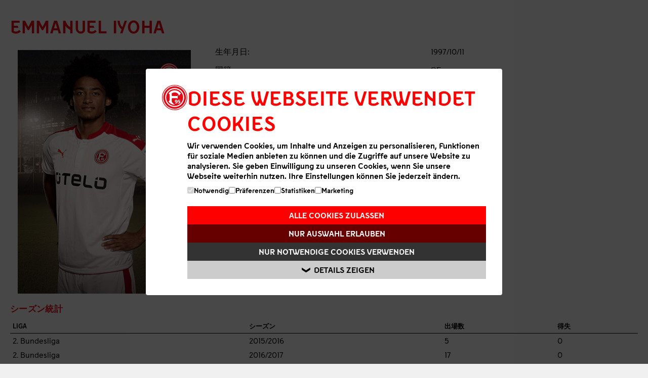

--- FILE ---
content_type: text/html; charset=utf-8
request_url: https://japan.f95.de/nc/%E3%83%A1%E3%83%B3%E3%83%90%E3%83%BC/history/?clubmanagement_fe%5BprofileId%5D=883&clubmanagement_fe%5Bteam%5D=2023
body_size: 2354
content:
<!DOCTYPE html> 
<html lang="de-DE"> 
	<head> 
		<script>(function(w,d,s,l,i){w[l]=w[l]||[];w[l].push({'gtm.start':
new Date().getTime(),event:'gtm.js'});var f=d.getElementsByTagName(s)[0],
j=d.createElement(s),dl=l!='dataLayer'?'&l='+l:'';j.async=true;j.src=
'https://www.googletagmanager.com/gtm.js?id='+i+dl;f.parentNode.insertBefore(j,f);
})(window,document,'script','dataLayer','GTM-N23GLGQ');</script>
		<meta charset="utf-8"> 
		<!--
	This website is powered by TYPO3 - inspiring people to share!
	TYPO3 is a free open source Content Management Framework initially created by Kasper Skaarhoj and licensed under GNU/GPL.
	TYPO3 is copyright 1998-2019 of Kasper Skaarhoj. Extensions are copyright of their respective owners.
	Information and contribution at https://typo3.org/
-->
		<base href="https://japan.f95.de/"> 
		<title>Fortuna Düsseldorf 1895: Spieler Ajax History</title>
		<meta name="viewport" content="width=device-width, initial-scale=1, maximum-scale=1"> 
		<meta name="format-detection" content="content=telephone=no"> 
		<link rel="stylesheet" type="text/css" href="https://japan.f95.de/typo3temp/assets/compressed/merged-2c627e7f79c576804d87214b4ba18a39-d57b10caf23483c8aefc3d040257956e.css.gzip?1763599358" media="all"> 
		<script src="https://japan.f95.de/typo3temp/assets/compressed/merged-e195fb44ccd621155adf267fea69a92e-fc2b5a3058ecfbc32d5f042acc4267b3.js.gzip?1688377999" type="text/javascript"></script>
		<meta http-equiv="X-UA-Compatible" content="IE=edge,chrome=1"> 
		<link rel="apple-touch-icon-precomposed" href="https://www.f95.de/apple-touch-icon.png" />
		<link rel="shortcut icon" href="favicon.ico" type="image/x-icon" />
		<link rel="icon" href="favicon.ico" type="image/x-icon" />
		<style>
      .stage-news-slick .itembox-slick {display: none;}
      .stage-news-slick .itembox-slick:first-child {display: block;}
       .stage-news-slick.slick-initialized .itembox-slick {display: block;}
    </style>
		<script type="text/javascript">
      if (!("ontouchstart" in document.documentElement)) {
            document.documentElement.className += "no-touch";
      }
    </script>
		<!--[if lte IE 9]>
        <link rel="stylesheet" type="text/css" href="/media/scripts/css/_rel/ie-lte9.css" />
        <script src="/media/scripts/js/polyfills/equalheight.js"></script>
        <![endif]-->
		<!--[if lt IE 9]>
          <script src="/media/scripts/js/polyfills/respond.js"></script>
    <![endif]-->
		<meta property="og:url" content="https://japan.f95.de/nc/%E3%83%A1%E3%83%B3%E3%83%90%E3%83%BC/history/">
		<meta property="og:type" content="website">
		<meta property="og:title" content="Spieler Ajax History&nbsp;&#124;&nbsp;www.f95.de">
		<meta property="og:locale" content="de_DE">
		<meta property="og:image" content="https://japan.f95.de//media/_processed_/d/1/csm_PersonalUpdate2001Screen_2e76b217c0.jpg">
		<meta property="og:description" content="Düsseldorf Turn- und Sportverein Fortuna 1895 e.V. - Deutscher Meister 1933, DFB-Pokalsieger 1979, 1980">
		<meta property="og:updated_time" content="1762161439">
		<meta property="fb:app_id" name="fb_app_id" content="146236332062610"/> </head>
	<body id="profilehistory"> 
		<div id="c1764" class="contentitem"> 
			<div id="clubmanagement-profileview"> 
				<h1>Emmanuel Iyoha</h1>
				<div class="profileimages"> 
					<div style="padding: 15px;"> 
						<div class="flexslider flexSliderOverlay"> 
							<ul class="slides"> 
								<li><img src="https://japan.f95.de/media/files/fotos/profis/personen/archiv/AK_2016_Iyoha.jpg" alt="" /></li>
								 </ul>
							 </div>
						 </div>
					 </div>
				<table class="table profiledata"> 
					<tr> 
						<td>生年月日:</td>
						<td>1997/10/11 </td>
						 </tr>
					<tr> 
						<td>国籍:</td>
						<td>DE</td>
						 </tr>
					<tr> 
						<td>出場数:</td>
						<td>135</td>
						 </tr>
					<tr> 
						<td>得点:</td>
						<td>7</td>
						 </tr>
					 </table>
				<h4>シーズン統計</h4>
				<table class="table table-condensed">
					<tr>
						<th>Liga</th>
						<th>シーズン</th>
						<th>出場数</th>
						<th>得失</th>
					</tr>
					<tr>
						<td>2. Bundesliga</td>
						<td>2015/2016</td>
						<td>5</td>
						<td>0</td>
					</tr>
					<tr>
						<td>2. Bundesliga</td>
						<td>2016/2017</td>
						<td>17</td>
						<td>0</td>
					</tr>
					<tr>
						<td>2. Bundesliga</td>
						<td>2020/2021</td>
						<td>7</td>
						<td>0</td>
					</tr>
					<tr>
						<td>2. Bundesliga</td>
						<td>2021/2022</td>
						<td>17</td>
						<td>1</td>
					</tr>
					<tr>
						<td>2. Bundesliga</td>
						<td>2022/2023</td>
						<td>28</td>
						<td>4</td>
					</tr>
					<tr>
						<td>2. Bundesliga</td>
						<td>2023/2024</td>
						<td>24</td>
						<td>1</td>
					</tr>
					<tr>
						<td>2. Bundesliga</td>
						<td>2024/2025</td>
						<td>22</td>
						<td>1</td>
					</tr>
					<tr>
						<td>2. Bundesliga</td>
						<td>2025/2026</td>
						<td>15</td>
						<td>0</td>
					</tr>
				</table>
				 </div>
			 </div>
		<noscript>
			<iframe src="https://www.googletagmanager.com/ns.html?id=GTM-N23GLGQ"height="0" width="0" style="display:none;visibility:hidden"></iframe>
		</noscript>
		<script src="https://japan.f95.de/typo3temp/assets/compressed/merged-5ebed6df3a4e9fffb386bd2d00862f12-90cc3e93bd91b5fdf8c520e45dcb02c4.js.gzip?1687445352" type="text/javascript"></script>
		<script type="text/javascript" charset="utf-8">
      $('.flexSliderOverlay').flexslider({
        animation: 'slide',
        controlNav: false,
        start: function(){
          if( $('ul.slides > li > img').length > 0 ) {
            $('.flex-direction-nav').show();
          }
        },
      });
    </script>
		</body>
	 </html>

--- FILE ---
content_type: text/html; charset=UTF-8
request_url: https://japan.f95.de/index.php?id=512&type=101&clubmanagement_fe%5Bteam%5D=2023&clubmanagement_fe%5BseasonId%5D=79
body_size: 440
content:
<div class="container"> 
	<div class="stagebox b1"> 
		<h2></h2>
		 </div>
	<div class="stagebox b2"> </div>
	<div class="stagebox b3"> 
		<h1>Hans-Joachim Abel</h1>
		 </div>
	<div class="stagebox b4"> 
		<table class="gamestat table-condensed pull-right hidden-phone"> 
			<tr> 
				<td class="games">出場数:</td>
				<td></td>
				<td></td>
				 </tr>
			<tr> 
				<td class="goals">得点:</td>
				<td></td>
				<td></td>
				 </tr>
			<tr> 
				<td class="substin">途中出場:</td>
				<td></td>
				<td></td>
				 </tr>
			<tr> 
				<td class="substout">途中交代:</td>
				<td></td>
				<td></td>
				 </tr>
			<tr> 
				<td class="ycard">イエローカード:</td>
				<td></td>
				<td></td>
				 </tr>
			<tr> 
				<td class="yrcard">イエロー・レッドカード:</td>
				<td></td>
				<td></td>
				 </tr>
			<tr> 
				<td class="rcard">レッドカード:</td>
				<td></td>
				<td></td>
				 </tr>
			 </table>
		 <br class="clearer" /> 
		<p class="pull-right"><a href="https://japan.f95.de/%E3%83%A1%E3%83%B3%E3%83%90%E3%83%BC/player/2023/abel-hans-joachim/">プロフィール</a></p>
		 </div>
	 </div>

--- FILE ---
content_type: text/css; charset=utf-8
request_url: https://japan.f95.de/typo3temp/assets/compressed/merged-2c627e7f79c576804d87214b4ba18a39-d57b10caf23483c8aefc3d040257956e.css.gzip?1763599358
body_size: 57308
content:
.csc-header-alignment-center{text-align:center;}.csc-header-alignment-right{text-align:right;}.csc-header-alignment-left{text-align:left;}div.csc-textpic-responsive,div.csc-textpic-responsive *{-moz-box-sizing:border-box;-webkit-box-sizing:border-box;box-sizing:border-box;}div.csc-textpic,div.csc-textpic div.csc-textpic-imagerow,ul.csc-uploads li{overflow:hidden;}div.csc-textpic .csc-textpic-imagewrap table{border-collapse:collapse;border-spacing:0;}div.csc-textpic .csc-textpic-imagewrap table tr td{padding:0;vertical-align:top;}div.csc-textpic .csc-textpic-imagewrap figure,div.csc-textpic figure.csc-textpic-imagewrap{margin:0;display:table;}figcaption.csc-textpic-caption{display:table-caption;}.csc-textpic-caption{text-align:left;caption-side:bottom;}div.csc-textpic-caption-c .csc-textpic-caption,.csc-textpic-imagewrap .csc-textpic-caption-c{text-align:center;}div.csc-textpic-caption-r .csc-textpic-caption,.csc-textpic-imagewrap .csc-textpic-caption-r{text-align:right;}div.csc-textpic-caption-l .csc-textpic-caption,.csc-textpic-imagewrap .csc-textpic-caption-l{text-align:left;}div.csc-textpic div.csc-textpic-imagecolumn{float:left;}div.csc-textpic-border div.csc-textpic-imagewrap img{border:2px solid #000000;padding:0px 0px;}div.csc-textpic .csc-textpic-imagewrap img{border:none;display:block;}div.csc-textpic .csc-textpic-imagewrap .csc-textpic-image{margin-bottom:10px;}div.csc-textpic .csc-textpic-imagewrap .csc-textpic-imagerow-last .csc-textpic-image{margin-bottom:0;}div.csc-textpic-imagecolumn,td.csc-textpic-imagecolumn .csc-textpic-image{margin-right:10px;}div.csc-textpic-imagecolumn.csc-textpic-lastcol,td.csc-textpic-imagecolumn.csc-textpic-lastcol .csc-textpic-image{margin-right:0;}div.csc-textpic-intext-left .csc-textpic-imagewrap,div.csc-textpic-intext-left-nowrap .csc-textpic-imagewrap{margin-right:10px;}div.csc-textpic-intext-right .csc-textpic-imagewrap,div.csc-textpic-intext-right-nowrap .csc-textpic-imagewrap{margin-left:10px;}div.csc-textpic-center .csc-textpic-imagewrap,div.csc-textpic-center figure.csc-textpic-imagewrap{overflow:hidden;}div.csc-textpic-center .csc-textpic-center-outer{position:relative;float:right;right:50%;}div.csc-textpic-center .csc-textpic-center-inner{position:relative;float:right;right:-50%;}div.csc-textpic-right .csc-textpic-imagewrap{float:right;}div.csc-textpic-right div.csc-textpic-text{clear:right;}div.csc-textpic-left .csc-textpic-imagewrap{float:left;}div.csc-textpic-left div.csc-textpic-text{clear:left;}div.csc-textpic-intext-left .csc-textpic-imagewrap{float:left;}div.csc-textpic-intext-right .csc-textpic-imagewrap{float:right;}div.csc-textpic-intext-right-nowrap .csc-textpic-imagewrap{float:right;}div.csc-textpic-intext-left-nowrap .csc-textpic-imagewrap{float:left;}div.csc-textpic div.csc-textpic-imagerow-last,div.csc-textpic div.csc-textpic-imagerow-none div.csc-textpic-last{margin-bottom:0;}.csc-textpic-intext-left ol,.csc-textpic-intext-left ul{padding-left:40px;overflow:auto;}.csc-textmedia,.csc-textmedia-gallery{overflow:hidden;}.csc-textmedia-gallery-column{float:left;}.csc-textmedia-gallery-column{margin-right:10px;}.csc-textmedia-gallery-column:last-child{margin-right:0;}.csc-textmedia-gallery-row{overflow:hidden;margin-bottom:10px;}.csc-textmedia-gallery-row:last-child{margin-bottom:0;}.csc-textmedia-above .csc-textmedia-gallery{margin-bottom:10px;}.csc-textmedia-above-right .csc-textmedia-gallery{float:right;}.csc-textmedia-above-left .csc-textmedia-gallery{float:left;}.csc-textmedia-above .csc-textmedia-text{clear:both;}.csc-textmedia-above-center .csc-textmedia-gallery-outer,.csc-textmedia-below-center .csc-textmedia-gallery-outer{position:relative;float:right;right:50%;}.csc-textmedia-above-center .csc-textmedia-gallery-inner,.csc-textmedia-below-center .csc-textmedia-gallery-inner{position:relative;float:right;right:-50%;}.csc-textmedia-below .csc-textmedia-gallery{margin-top:10px;}.csc-textmedia-below-right .csc-textmedia-gallery{float:right;}.csc-textmedia-below-left .csc-textmedia-gallery{float:left;}.csc-textmedia-inside-right .csc-textmedia-gallery{float:right;margin-left:10px;}.csc-textmedia-inside-left .csc-textmedia-gallery{float:left;margin-right:10px;}.csc-textmedia-beside-right .csc-textmedia-gallery{float:right;margin-left:10px;}.csc-textmedia-beside-right .csc-textmedia-text{overflow:hidden;}.csc-textmedia-beside-left .csc-textmedia-gallery{float:left;margin-right:10px;}.csc-textmedia-beside-left .csc-textmedia-text{overflow:hidden;}.ce-uploads{margin:0;padding:0;}.ce-uploads li{list-style:none outside none;margin:1em 0;}.ce-uploads img{float:left;margin-right:1em;vertical-align:top;}.ce-uploads span{display:block;}.contenttable{width:100%;max-width:100%;}.contenttable th,.contenttable td{padding:0.5em 0.75em;vertical-align:top;}.contenttable thead th{font-weight:bold;border-bottom:2px solid #dadada;}.contenttable th,.contenttable td{border-top:1px solid #dadada;}.contenttable-striped tbody tr:nth-of-type(odd){background-color:rgba(0,0,0,.05);}.contenttable-bordered th,.contenttable-bordered td{border:1px solid #dadada;}.csc-space-before-extra-small{margin-top:1em;}.csc-space-before-small{margin-top:2em;}.csc-space-before-medium{margin-top:3em;}.csc-space-before-large{margin-top:4em;}.csc-space-before-extra-large{margin-top:5em;}.csc-space-after-extra-small{margin-bottom:1em;}.csc-space-after-small{margin-bottom:2em;}.csc-space-after-medium{margin-bottom:3em;}.csc-space-after-large{margin-bottom:4em;}.csc-space-after-extra-large{margin-bottom:5em;}.csc-frame-ruler-before:before{content:'';display:block;border-top:1px solid rgba(0,0,0,0.25);margin-bottom:2em;}.csc-frame-ruler-after:after{content:'';display:block;border-bottom:1px solid rgba(0,0,0,0.25);margin-top:2em;}.csc-frame-indent{margin-left:15%;margin-right:15%;}.csc-frame-indent-left{margin-left:33%;}.csc-frame-indent-right{margin-right:33%;}[class^="glyphicon-t3sports-"],[class*=" glyphicon-t3sports-"]{background-image:url("/typo3conf/ext/clubmanagement_fe/Resources/Public/Css/icons.png");}.glyphicon-t3sports-goal{background-position :0px 0px;width :14px;height :14px;}.glyphicon-t3sports-card-yellow{background-position :-13px 0px;width :14px;height :14px;}.glyphicon-t3sports-card-yellowred{background-position :-26px 0px;width :14px;height :14px;}.glyphicon-t3sports-card-red{background-position :-39px 0px;width :14px;height :14px;}article,aside,details,figcaption,figure,footer,header,hgroup,nav,section{display:block;}audio,canvas,video{display:inline-block;*display:inline;*zoom:1;}audio:not([controls]){display:none;}html{font-size:100%;-webkit-text-size-adjust:100%;-ms-text-size-adjust:100%;}a:focus{outline:thin dotted #333;outline:5px auto -webkit-focus-ring-color;outline-offset:-2px;}a:hover,a:active{outline:0;}sub,sup{position:relative;font-size:75%;line-height:0;vertical-align:baseline;}sup{top:-0.5em;}sub{bottom:-0.25em;}img{width:auto\9;height:auto;max-width:100%;vertical-align:middle;border:0;-ms-interpolation-mode:bicubic;}#map_canvas img{max-width:none;}button,input,select,textarea{margin:0;font-size:100%;vertical-align:middle;}button,input{*overflow:visible;line-height:normal;}button::-moz-focus-inner,input::-moz-focus-inner{padding:0;border:0;}button,input[type="button"],input[type="reset"],input[type="submit"]{cursor:pointer;-webkit-appearance:button;}input[type="search"]{-webkit-box-sizing:content-box;-moz-box-sizing:content-box;box-sizing:content-box;-webkit-appearance:textfield;}input[type="search"]::-webkit-search-decoration,input[type="search"]::-webkit-search-cancel-button{-webkit-appearance:none;}textarea{overflow:auto;vertical-align:top;}.clearfix{*zoom:1;}.clearfix:before,.clearfix:after{display:table;line-height:0;content:"";}.clearfix:after{clear:both;}.hide-text{font:0/0 a;color:transparent;text-shadow:none;background-color:transparent;border:0;}.input-block-level{display:block;width:100%;min-height:30px;-webkit-box-sizing:border-box;-moz-box-sizing:border-box;box-sizing:border-box;}body{margin:0;font-family:"Helvetica Neue",Helvetica,Arial,sans-serif;font-size:16px;line-height:20px;color:#333333;background-color:#ffffff;}a{color:#c00;text-decoration:none;}a:hover{color:#000;text-decoration:underline;}.img-rounded{-webkit-border-radius:6px;-moz-border-radius:6px;border-radius:6px;}.img-polaroid{padding:4px;background-color:#fff;border:1px solid #ccc;border:1px solid rgba(0,0,0,0.2);-webkit-box-shadow:0 1px 3px rgba(0,0,0,0.1);-moz-box-shadow:0 1px 3px rgba(0,0,0,0.1);box-shadow:0 1px 3px rgba(0,0,0,0.1);}.img-circle{-webkit-border-radius:500px;-moz-border-radius:500px;border-radius:500px;}.row{margin-left:-20px;*zoom:1;}.row:before,.row:after{display:table;line-height:0;content:"";}.row:after{clear:both;}[class*="span"]{float:left;min-height:1px;margin-left:20px;}.container,.navbar-static-top .container,.navbar-fixed-top .container,.navbar-fixed-bottom .container{width:940px;}.span12{width:940px;}.span11{width:860px;}.span10{width:780px;}.span9{width:700px;}.span8{width:620px;}.span7{width:540px;}.span6{width:460px;}.span5{width:380px;}.span4{width:300px;}.span3{width:220px;}.span2{width:140px;}.span1{width:60px;}.offset12{margin-left:980px;}.offset11{margin-left:900px;}.offset10{margin-left:820px;}.offset9{margin-left:740px;}.offset8{margin-left:660px;}.offset7{margin-left:580px;}.offset6{margin-left:500px;}.offset5{margin-left:420px;}.offset4{margin-left:340px;}.offset3{margin-left:260px;}.offset2{margin-left:180px;}.offset1{margin-left:100px;}.row-fluid{width:100%;*zoom:1;}.row-fluid:before,.row-fluid:after{display:table;line-height:0;content:"";}.row-fluid:after{clear:both;}.row-fluid [class*="span"]{display:block;float:left;width:100%;min-height:30px;margin-left:2.127659574468085%;*margin-left:2.074468085106383%;-webkit-box-sizing:border-box;-moz-box-sizing:border-box;box-sizing:border-box;}.row-fluid [class*="span"]:first-child{margin-left:0;}.row-fluid .span12{width:100%;*width:99.94680851063829%;}.row-fluid .span11{width:91.48936170212765%;*width:91.43617021276594%;}.row-fluid .span10{width:82.97872340425532%;*width:82.92553191489361%;}.row-fluid .span9{width:74.46808510638297%;*width:74.41489361702126%;}.row-fluid .span8{width:65.95744680851064%;*width:65.90425531914893%;}.row-fluid .span7{width:57.44680851063829%;*width:57.39361702127659%;}.row-fluid .span6{width:48.93617021276595%;*width:48.88297872340425%;}.row-fluid .span5{width:40.42553191489362%;*width:40.37234042553192%;}.row-fluid .span4{width:31.914893617021278%;*width:31.861702127659576%;}.row-fluid .span3{width:23.404255319148934%;*width:23.351063829787233%;}.row-fluid .span2{width:14.893617021276595%;*width:14.840425531914894%;}.row-fluid .span1{width:6.382978723404255%;*width:6.329787234042553%;}.row-fluid .offset12{margin-left:104.25531914893617%;*margin-left:104.14893617021275%;}.row-fluid .offset12:first-child{margin-left:102.12765957446808%;*margin-left:102.02127659574467%;}.row-fluid .offset11{margin-left:95.74468085106382%;*margin-left:95.6382978723404%;}.row-fluid .offset11:first-child{margin-left:93.61702127659574%;*margin-left:93.51063829787232%;}.row-fluid .offset10{margin-left:87.23404255319149%;*margin-left:87.12765957446807%;}.row-fluid .offset10:first-child{margin-left:85.1063829787234%;*margin-left:84.99999999999999%;}.row-fluid .offset9{margin-left:78.72340425531914%;*margin-left:78.61702127659572%;}.row-fluid .offset9:first-child{margin-left:76.59574468085106%;*margin-left:76.48936170212764%;}.row-fluid .offset8{margin-left:70.2127659574468%;*margin-left:70.10638297872339%;}.row-fluid .offset8:first-child{margin-left:68.08510638297872%;*margin-left:67.9787234042553%;}.row-fluid .offset7{margin-left:61.70212765957446%;*margin-left:61.59574468085106%;}.row-fluid .offset7:first-child{margin-left:59.574468085106375%;*margin-left:59.46808510638297%;}.row-fluid .offset6{margin-left:53.191489361702125%;*margin-left:53.085106382978715%;}.row-fluid .offset6:first-child{margin-left:51.063829787234035%;*margin-left:50.95744680851063%;}.row-fluid .offset5{margin-left:44.68085106382979%;*margin-left:44.57446808510638%;}.row-fluid .offset5:first-child{margin-left:42.5531914893617%;*margin-left:42.4468085106383%;}.row-fluid .offset4{margin-left:36.170212765957444%;*margin-left:36.06382978723405%;}.row-fluid .offset4:first-child{margin-left:34.04255319148936%;*margin-left:33.93617021276596%;}.row-fluid .offset3{margin-left:27.659574468085104%;*margin-left:27.5531914893617%;}.row-fluid .offset3:first-child{margin-left:25.53191489361702%;*margin-left:25.425531914893618%;}.row-fluid .offset2{margin-left:19.148936170212764%;*margin-left:19.04255319148936%;}.row-fluid .offset2:first-child{margin-left:17.02127659574468%;*margin-left:16.914893617021278%;}.row-fluid .offset1{margin-left:10.638297872340425%;*margin-left:10.53191489361702%;}.row-fluid .offset1:first-child{margin-left:8.51063829787234%;*margin-left:8.404255319148938%;}[class*="span"].hide,.row-fluid [class*="span"].hide{display:none;}[class*="span"].pull-right,.row-fluid [class*="span"].pull-right{float:right;}.container{margin-right:auto;margin-left:auto;*zoom:1;}.container:before,.container:after{display:table;line-height:0;content:"";}.container:after{clear:both;}.container-fluid{padding-right:20px;padding-left:20px;*zoom:1;}.container-fluid:before,.container-fluid:after{display:table;line-height:0;content:"";}.container-fluid:after{clear:both;}p{margin:0 0 10px;}.lead{margin-bottom:20px;font-size:21px;font-weight:200;line-height:30px;}small{font-size:85%;}strong{font-weight:bold;}em{font-style:italic;}cite{font-style:normal;}.muted{color:#999999;}.text-warning{color:#c09853;}.text-error{color:#b94a48;}.text-info{color:#3a87ad;}.text-success{color:#468847;}h1,h2,h3,h4,h5,h6{margin:10px 0;font-weight:bold;line-height:1;color:inherit;text-rendering:optimizelegibility;}h1 small,h2 small,h3 small,h4 small,h5 small,h6 small{font-weight:normal;line-height:1;color:#999999;}h1{font-size:36px;line-height:40px;}h2{font-size:30px;line-height:40px;}h3{font-size:24px;line-height:40px;}h4{font-size:18px;line-height:20px;}h5{font-size:14px;line-height:20px;}h6{font-size:12px;line-height:20px;}h1 small{font-size:24px;}h2 small{font-size:18px;}h3 small{font-size:14px;}h4 small{font-size:14px;}.page-header{padding-bottom:9px;margin:20px 0 30px;border-bottom:1px solid #eeeeee;}ul,ol{padding:0;margin:0 0 10px 25px;}ul ul,ul ol,ol ol,ol ul{margin-bottom:0;}li{line-height:20px;}ul.unstyled,ol.unstyled{margin-left:0;list-style:none;}dl{margin-bottom:20px;}dt,dd{line-height:20px;}dt{font-weight:bold;}dd{margin-left:10px;}.dl-horizontal{*zoom:1;}.dl-horizontal:before,.dl-horizontal:after{display:table;line-height:0;content:"";}.dl-horizontal:after{clear:both;}.dl-horizontal dt{float:left;width:160px;overflow:hidden;clear:left;text-align:right;text-overflow:ellipsis;white-space:nowrap;}.dl-horizontal dd{margin-left:180px;}hr{margin:20px 0;border:0;border-top:1px solid #d6d2c6;border-bottom:1px solid #ecebep;}abbr[title]{cursor:help;border-bottom:1px dotted #999999;}abbr.initialism{font-size:90%;text-transform:uppercase;}blockquote{padding:0 0 0 15px;margin:0 0 20px;border-left:5px solid #eeeeee;}blockquote p{margin-bottom:0;font-size:16px;font-weight:300;line-height:25px;}blockquote small{display:block;line-height:20px;color:#999999;}blockquote small:before{content:'\2014 \00A0';}blockquote.pull-right{float:right;padding-right:15px;padding-left:0;border-right:5px solid #eeeeee;border-left:0;}blockquote.pull-right p,blockquote.pull-right small{text-align:right;}blockquote.pull-right small:before{content:'';}blockquote.pull-right small:after{content:'\00A0 \2014';}q:before,q:after,blockquote:before,blockquote:after{content:"";}address{display:block;margin-bottom:20px;font-style:normal;line-height:20px;}code{padding:0 3px 2px;font-family:Monaco,Menlo,Consolas,"Courier New",monospace;font-size:12px;color:#333333;-webkit-border-radius:3px;-moz-border-radius:3px;border-radius:3px;}code{padding:2px 4px;color:#d14;background-color:#f7f7f9;border:1px solid #e1e1e8;}pre.prettyprint{margin-bottom:20px;}pre code{padding:0;color:inherit;background-color:transparent;border:0;}.pre-scrollable{max-height:340px;overflow-y:scroll;}form{margin:0 0 20px;}fieldset{padding:0;margin:0;border:0;}legend{display:block;width:100%;padding:0;margin-bottom:20px;font-size:21px;line-height:40px;color:#333333;border:0;border-bottom:1px solid #e5e5e5;}legend small{font-size:15px;color:#999999;}label,input,button,select,textarea{font-size:14px;font-weight:normal;line-height:20px;}input,button,select,textarea{font-family:"Helvetica Neue",Helvetica,Arial,sans-serif;}label{display:block;margin-bottom:5px;}select,textarea,input[type="text"],input[type="password"],input[type="datetime"],input[type="datetime-local"],input[type="date"],input[type="month"],input[type="time"],input[type="week"],input[type="number"],input[type="email"],input[type="url"],input[type="search"],input[type="tel"],input[type="color"],.uneditable-input{display:inline-block;height:20px;padding:4px 6px;margin-bottom:9px;font-size:14px;line-height:20px;color:#555555;-webkit-border-radius:3px;-moz-border-radius:3px;border-radius:3px;}input,textarea,.uneditable-input{width:206px;}textarea{height:auto;}textarea,input[type="text"],input[type="password"],input[type="datetime"],input[type="datetime-local"],input[type="date"],input[type="month"],input[type="time"],input[type="week"],input[type="number"],input[type="email"],input[type="url"],input[type="search"],input[type="tel"],input[type="color"],.uneditable-input{background-color:#ffffff;border:1px solid #cccccc;-webkit-box-shadow:inset 0 1px 1px rgba(0,0,0,0.075);-moz-box-shadow:inset 0 1px 1px rgba(0,0,0,0.075);box-shadow:inset 0 1px 1px rgba(0,0,0,0.075);-webkit-transition:border linear 0.2s,box-shadow linear 0.2s;-moz-transition:border linear 0.2s,box-shadow linear 0.2s;-o-transition:border linear 0.2s,box-shadow linear 0.2s;transition:border linear 0.2s,box-shadow linear 0.2s;}textarea:focus,input[type="text"]:focus,input[type="password"]:focus,input[type="datetime"]:focus,input[type="datetime-local"]:focus,input[type="date"]:focus,input[type="month"]:focus,input[type="time"]:focus,input[type="week"]:focus,input[type="number"]:focus,input[type="email"]:focus,input[type="url"]:focus,input[type="search"]:focus,input[type="tel"]:focus,input[type="color"]:focus,.uneditable-input:focus{border-color:rgba(82,168,236,0.8);outline:0;outline:thin dotted \9;-webkit-box-shadow:inset 0 1px 1px rgba(0,0,0,0.075),0 0 8px rgba(82,168,236,0.6);-moz-box-shadow:inset 0 1px 1px rgba(0,0,0,0.075),0 0 8px rgba(82,168,236,0.6);box-shadow:inset 0 1px 1px rgba(0,0,0,0.075),0 0 8px rgba(82,168,236,0.6);}input[type="radio"],input[type="checkbox"]{margin:4px 0 0;margin-top:1px \9;*margin-top:0;line-height:normal;cursor:pointer;}input[type="file"],input[type="image"],input[type="submit"],input[type="reset"],input[type="button"],input[type="radio"],input[type="checkbox"]{width:auto;}select,input[type="file"]{height:30px;*margin-top:4px;line-height:30px;}select{width:220px;background-color:#ffffff;border:1px solid #cccccc;}select[multiple],select[size]{height:auto;}select:focus,input[type="file"]:focus,input[type="radio"]:focus,input[type="checkbox"]:focus{outline:thin dotted #333;outline:5px auto -webkit-focus-ring-color;outline-offset:-2px;}.uneditable-input,.uneditable-textarea{color:#999999;cursor:not-allowed;background-color:#fcfcfc;border-color:#cccccc;-webkit-box-shadow:inset 0 1px 2px rgba(0,0,0,0.025);-moz-box-shadow:inset 0 1px 2px rgba(0,0,0,0.025);box-shadow:inset 0 1px 2px rgba(0,0,0,0.025);}.uneditable-input{overflow:hidden;white-space:nowrap;}.uneditable-textarea{width:auto;height:auto;}input:-moz-placeholder,textarea:-moz-placeholder{color:#999999;}input:-ms-input-placeholder,textarea:-ms-input-placeholder{color:#999999;}input::-webkit-input-placeholder,textarea::-webkit-input-placeholder{color:#999999;}.radio,.checkbox{min-height:18px;padding-left:18px;}.radio input[type="radio"],.checkbox input[type="checkbox"]{float:left;margin-left:-18px;}.controls > .radio:first-child,.controls > .checkbox:first-child{padding-top:5px;}.radio.inline,.checkbox.inline{display:inline-block;padding-top:5px;margin-bottom:0;vertical-align:middle;}.radio.inline + .radio.inline,.checkbox.inline + .checkbox.inline{margin-left:10px;}.input-mini{width:60px;}.input-small{width:90px;}.input-medium{width:150px;}.input-large{width:210px;}.input-xlarge{width:270px;}.input-xxlarge{width:530px;}input[class*="span"],select[class*="span"],textarea[class*="span"],.uneditable-input[class*="span"],.row-fluid input[class*="span"],.row-fluid select[class*="span"],.row-fluid textarea[class*="span"],.row-fluid .uneditable-input[class*="span"]{float:none;margin-left:0;}.input-append input[class*="span"],.input-append .uneditable-input[class*="span"],.input-prepend input[class*="span"],.input-prepend .uneditable-input[class*="span"],.row-fluid input[class*="span"],.row-fluid select[class*="span"],.row-fluid textarea[class*="span"],.row-fluid .uneditable-input[class*="span"],.row-fluid .input-prepend [class*="span"],.row-fluid .input-append [class*="span"]{display:inline-block;}input,textarea,.uneditable-input{margin-left:0;}.controls-row [class*="span"] + [class*="span"]{margin-left:20px;}input.span12,textarea.span12,.uneditable-input.span12{width:926px;}input.span11,textarea.span11,.uneditable-input.span11{width:846px;}input.span10,textarea.span10,.uneditable-input.span10{width:766px;}input.span9,textarea.span9,.uneditable-input.span9{width:686px;}input.span8,textarea.span8,.uneditable-input.span8{width:606px;}input.span7,textarea.span7,.uneditable-input.span7{width:526px;}input.span6,textarea.span6,.uneditable-input.span6{width:446px;}input.span5,textarea.span5,.uneditable-input.span5{width:366px;}input.span4,textarea.span4,.uneditable-input.span4{width:286px;}input.span3,textarea.span3,.uneditable-input.span3{width:206px;}input.span2,textarea.span2,.uneditable-input.span2{width:126px;}input.span1,textarea.span1,.uneditable-input.span1{width:46px;}.controls-row{*zoom:1;}.controls-row:before,.controls-row:after{display:table;line-height:0;content:"";}.controls-row:after{clear:both;}.controls-row [class*="span"]{float:left;}input[disabled],select[disabled],textarea[disabled],input[readonly],select[readonly],textarea[readonly]{cursor:not-allowed;background-color:#eeeeee;}input[type="radio"][disabled],input[type="checkbox"][disabled],input[type="radio"][readonly],input[type="checkbox"][readonly]{background-color:transparent;}.control-group.warning > label,.control-group.warning .help-block,.control-group.warning .help-inline{color:#c09853;}.control-group.warning .checkbox,.control-group.warning .radio,.control-group.warning input,.control-group.warning select,.control-group.warning textarea{color:#c09853;}.control-group.warning input,.control-group.warning select,.control-group.warning textarea{border-color:#c09853;-webkit-box-shadow:inset 0 1px 1px rgba(0,0,0,0.075);-moz-box-shadow:inset 0 1px 1px rgba(0,0,0,0.075);box-shadow:inset 0 1px 1px rgba(0,0,0,0.075);}.control-group.warning input:focus,.control-group.warning select:focus,.control-group.warning textarea:focus{border-color:#a47e3c;-webkit-box-shadow:inset 0 1px 1px rgba(0,0,0,0.075),0 0 6px #dbc59e;-moz-box-shadow:inset 0 1px 1px rgba(0,0,0,0.075),0 0 6px #dbc59e;box-shadow:inset 0 1px 1px rgba(0,0,0,0.075),0 0 6px #dbc59e;}.control-group.warning .input-prepend .add-on,.control-group.warning .input-append .add-on{color:#c09853;background-color:#fcf8e3;border-color:#c09853;}.control-group.error > label,.control-group.error .help-block,.control-group.error .help-inline{color:#b94a48;}.control-group.error .checkbox,.control-group.error .radio,.control-group.error input,.control-group.error select,.control-group.error textarea{color:#b94a48;}.control-group.error input,.control-group.error select,.control-group.error textarea{border-color:#b94a48;-webkit-box-shadow:inset 0 1px 1px rgba(0,0,0,0.075);-moz-box-shadow:inset 0 1px 1px rgba(0,0,0,0.075);box-shadow:inset 0 1px 1px rgba(0,0,0,0.075);}.control-group.error input:focus,.control-group.error select:focus,.control-group.error textarea:focus{border-color:#953b39;-webkit-box-shadow:inset 0 1px 1px rgba(0,0,0,0.075),0 0 6px #d59392;-moz-box-shadow:inset 0 1px 1px rgba(0,0,0,0.075),0 0 6px #d59392;box-shadow:inset 0 1px 1px rgba(0,0,0,0.075),0 0 6px #d59392;}.control-group.error .input-prepend .add-on,.control-group.error .input-append .add-on{color:#b94a48;background-color:#f2dede;border-color:#b94a48;}.control-group.success > label,.control-group.success .help-block,.control-group.success .help-inline{color:#468847;}.control-group.success .checkbox,.control-group.success .radio,.control-group.success input,.control-group.success select,.control-group.success textarea{color:#468847;}.control-group.success input,.control-group.success select,.control-group.success textarea{border-color:#468847;-webkit-box-shadow:inset 0 1px 1px rgba(0,0,0,0.075);-moz-box-shadow:inset 0 1px 1px rgba(0,0,0,0.075);box-shadow:inset 0 1px 1px rgba(0,0,0,0.075);}.control-group.success input:focus,.control-group.success select:focus,.control-group.success textarea:focus{border-color:#356635;-webkit-box-shadow:inset 0 1px 1px rgba(0,0,0,0.075),0 0 6px #7aba7b;-moz-box-shadow:inset 0 1px 1px rgba(0,0,0,0.075),0 0 6px #7aba7b;box-shadow:inset 0 1px 1px rgba(0,0,0,0.075),0 0 6px #7aba7b;}.control-group.success .input-prepend .add-on,.control-group.success .input-append .add-on{color:#468847;background-color:#dff0d8;border-color:#468847;}.control-group.info > label,.control-group.info .help-block,.control-group.info .help-inline{color:#3a87ad;}.control-group.info .checkbox,.control-group.info .radio,.control-group.info input,.control-group.info select,.control-group.info textarea{color:#3a87ad;}.control-group.info input,.control-group.info select,.control-group.info textarea{border-color:#3a87ad;-webkit-box-shadow:inset 0 1px 1px rgba(0,0,0,0.075);-moz-box-shadow:inset 0 1px 1px rgba(0,0,0,0.075);box-shadow:inset 0 1px 1px rgba(0,0,0,0.075);}.control-group.info input:focus,.control-group.info select:focus,.control-group.info textarea:focus{border-color:#2d6987;-webkit-box-shadow:inset 0 1px 1px rgba(0,0,0,0.075),0 0 6px #7ab5d3;-moz-box-shadow:inset 0 1px 1px rgba(0,0,0,0.075),0 0 6px #7ab5d3;box-shadow:inset 0 1px 1px rgba(0,0,0,0.075),0 0 6px #7ab5d3;}.control-group.info .input-prepend .add-on,.control-group.info .input-append .add-on{color:#3a87ad;background-color:#d9edf7;border-color:#3a87ad;}input:focus:required:invalid,textarea:focus:required:invalid,select:focus:required:invalid{color:#b94a48;border-color:#ee5f5b;}input:focus:required:invalid:focus,textarea:focus:required:invalid:focus,select:focus:required:invalid:focus{border-color:#e9322d;-webkit-box-shadow:0 0 6px #f8b9b7;-moz-box-shadow:0 0 6px #f8b9b7;box-shadow:0 0 6px #f8b9b7;}.form-actions{padding:19px 20px 20px;margin-top:20px;margin-bottom:20px;background-color:#f5f5f5;border-top:1px solid #e5e5e5;*zoom:1;}.form-actions:before,.form-actions:after{display:table;line-height:0;content:"";}.form-actions:after{clear:both;}.help-block,.help-inline{color:#595959;}.help-block{display:block;margin-bottom:10px;}.help-inline{display:inline-block;*display:inline;padding-left:5px;vertical-align:middle;*zoom:1;}.input-append,.input-prepend{margin-bottom:5px;font-size:0;white-space:nowrap;}.input-append input,.input-prepend input,.input-append select,.input-prepend select,.input-append .uneditable-input,.input-prepend .uneditable-input{position:relative;margin-bottom:0;*margin-left:0;font-size:14px;vertical-align:top;-webkit-border-radius:0 3px 3px 0;-moz-border-radius:0 3px 3px 0;border-radius:0 3px 3px 0;}.input-append input:focus,.input-prepend input:focus,.input-append select:focus,.input-prepend select:focus,.input-append .uneditable-input:focus,.input-prepend .uneditable-input:focus{z-index:2;}.input-append .add-on,.input-prepend .add-on{display:inline-block;width:auto;height:20px;min-width:16px;padding:4px 5px;font-size:14px;font-weight:normal;line-height:20px;text-align:center;text-shadow:0 1px 0 #ffffff;background-color:#eeeeee;border:1px solid #ccc;}.input-append .add-on,.input-prepend .add-on,.input-append .btn,.input-prepend .btn{vertical-align:top;-webkit-border-radius:0;-moz-border-radius:0;border-radius:0;}.input-append .active,.input-prepend .active{background-color:#a9dba9;border-color:#46a546;}.input-prepend .add-on,.input-prepend .btn{margin-right:-1px;}.input-prepend .add-on:first-child,.input-prepend .btn:first-child{-webkit-border-radius:3px 0 0 3px;-moz-border-radius:3px 0 0 3px;border-radius:3px 0 0 3px;}.input-append input,.input-append select,.input-append .uneditable-input{-webkit-border-radius:3px 0 0 3px;-moz-border-radius:3px 0 0 3px;border-radius:3px 0 0 3px;}.input-append .add-on,.input-append .btn{margin-left:-1px;}.input-append .add-on:last-child,.input-append .btn:last-child{-webkit-border-radius:0 3px 3px 0;-moz-border-radius:0 3px 3px 0;border-radius:0 3px 3px 0;}.input-prepend.input-append input,.input-prepend.input-append select,.input-prepend.input-append .uneditable-input{-webkit-border-radius:0;-moz-border-radius:0;border-radius:0;}.input-prepend.input-append .add-on:first-child,.input-prepend.input-append .btn:first-child{margin-right:-1px;-webkit-border-radius:3px 0 0 3px;-moz-border-radius:3px 0 0 3px;border-radius:3px 0 0 3px;}.input-prepend.input-append .add-on:last-child,.input-prepend.input-append .btn:last-child{margin-left:-1px;-webkit-border-radius:0 3px 3px 0;-moz-border-radius:0 3px 3px 0;border-radius:0 3px 3px 0;}input.search-query{padding-right:14px;padding-right:4px \9;padding-left:14px;padding-left:4px \9;margin-bottom:0;-webkit-border-radius:15px;-moz-border-radius:15px;border-radius:15px;}.form-search .input-append .search-query,.form-search .input-prepend .search-query{-webkit-border-radius:0;-moz-border-radius:0;border-radius:0;}.form-search .input-append .search-query{-webkit-border-radius:14px 0 0 14px;-moz-border-radius:14px 0 0 14px;border-radius:14px 0 0 14px;}.form-search .input-append .btn{-webkit-border-radius:0 14px 14px 0;-moz-border-radius:0 14px 14px 0;border-radius:0 14px 14px 0;}.form-search .input-prepend .search-query{-webkit-border-radius:0 14px 14px 0;-moz-border-radius:0 14px 14px 0;border-radius:0 14px 14px 0;}.form-search .input-prepend .btn{-webkit-border-radius:14px 0 0 14px;-moz-border-radius:14px 0 0 14px;border-radius:14px 0 0 14px;}.form-search input,.form-inline input,.form-horizontal input,.form-search textarea,.form-inline textarea,.form-horizontal textarea,.form-search select,.form-inline select,.form-horizontal select,.form-search .help-inline,.form-inline .help-inline,.form-horizontal .help-inline,.form-search .uneditable-input,.form-inline .uneditable-input,.form-horizontal .uneditable-input,.form-search .input-prepend,.form-inline .input-prepend,.form-horizontal .input-prepend,.form-search .input-append,.form-inline .input-append,.form-horizontal .input-append{display:inline-block;*display:inline;margin-bottom:0;vertical-align:middle;*zoom:1;}.form-search .hide,.form-inline .hide,.form-horizontal .hide{display:none;}.form-search label,.form-inline label,.form-search .btn-group,.form-inline .btn-group{display:inline-block;}.form-search .input-append,.form-inline .input-append,.form-search .input-prepend,.form-inline .input-prepend{margin-bottom:0;}.form-search .radio,.form-search .checkbox,.form-inline .radio,.form-inline .checkbox{padding-left:0;margin-bottom:0;vertical-align:middle;}.form-search .radio input[type="radio"],.form-search .checkbox input[type="checkbox"],.form-inline .radio input[type="radio"],.form-inline .checkbox input[type="checkbox"]{float:left;margin-right:3px;margin-left:0;}.control-group{margin-bottom:10px;}legend + .control-group{margin-top:20px;-webkit-margin-top-collapse:separate;}.form-horizontal .control-group{margin-bottom:20px;*zoom:1;}.form-horizontal .control-group:before,.form-horizontal .control-group:after{display:table;line-height:0;content:"";}.form-horizontal .control-group:after{clear:both;}.form-horizontal .control-label{float:left;width:160px;padding-top:5px;text-align:right;}.form-horizontal .controls{*display:inline-block;*padding-left:20px;margin-left:180px;*margin-left:0;}.form-horizontal .controls:first-child{*padding-left:180px;}.form-horizontal .help-block{margin-bottom:0;}.form-horizontal input + .help-block,.form-horizontal select + .help-block,.form-horizontal textarea + .help-block{margin-top:10px;}.form-horizontal .form-actions{padding-left:180px;}table{max-width:100%;background-color:transparent;border-collapse:collapse;border-spacing:0;}.table{width:100%;margin-bottom:20px;}.table th,.table td{padding:8px;line-height:20px;text-align:left;vertical-align:top;border-bottom:1px solid #d6d2c6;}.table th{font-weight:bold;}.table thead th{vertical-align:bottom;}.table caption + thead tr:first-child th,.table caption + thead tr:first-child td,.table colgroup + thead tr:first-child th,.table colgroup + thead tr:first-child td,.table thead:first-child tr:first-child th,.table thead:first-child tr:first-child td{border-top:0;}.table tbody + tbody{border-top:2px solid #dddddd;}.table-condensed th,.table-condensed td{padding:4px 5px;}.table-bordered{border:1px solid #dddddd;border-collapse:separate;*border-collapse:collapse;border-left:0;-webkit-border-radius:4px;-moz-border-radius:4px;border-radius:4px;}.table-bordered th,.table-bordered td{border-left:1px solid #dddddd;}.table-bordered caption + thead tr:first-child th,.table-bordered caption + tbody tr:first-child th,.table-bordered caption + tbody tr:first-child td,.table-bordered colgroup + thead tr:first-child th,.table-bordered colgroup + tbody tr:first-child th,.table-bordered colgroup + tbody tr:first-child td,.table-bordered thead:first-child tr:first-child th,.table-bordered tbody:first-child tr:first-child th,.table-bordered tbody:first-child tr:first-child td{border-top:0;}.table-bordered thead:first-child tr:first-child th:first-child,.table-bordered tbody:first-child tr:first-child td:first-child{-webkit-border-top-left-radius:4px;border-top-left-radius:4px;-moz-border-radius-topleft:4px;}.table-bordered thead:first-child tr:first-child th:last-child,.table-bordered tbody:first-child tr:first-child td:last-child{-webkit-border-top-right-radius:4px;border-top-right-radius:4px;-moz-border-radius-topright:4px;}.table-bordered thead:last-child tr:last-child th:first-child,.table-bordered tbody:last-child tr:last-child td:first-child,.table-bordered tfoot:last-child tr:last-child td:first-child{-webkit-border-radius:0 0 0 4px;-moz-border-radius:0 0 0 4px;border-radius:0 0 0 4px;-webkit-border-bottom-left-radius:4px;border-bottom-left-radius:4px;-moz-border-radius-bottomleft:4px;}.table-bordered thead:last-child tr:last-child th:last-child,.table-bordered tbody:last-child tr:last-child td:last-child,.table-bordered tfoot:last-child tr:last-child td:last-child{-webkit-border-bottom-right-radius:4px;border-bottom-right-radius:4px;-moz-border-radius-bottomright:4px;}.table-bordered caption + thead tr:first-child th:first-child,.table-bordered caption + tbody tr:first-child td:first-child,.table-bordered colgroup + thead tr:first-child th:first-child,.table-bordered colgroup + tbody tr:first-child td:first-child{-webkit-border-top-left-radius:4px;border-top-left-radius:4px;-moz-border-radius-topleft:4px;}.table-bordered caption + thead tr:first-child th:last-child,.table-bordered caption + tbody tr:first-child td:last-child,.table-bordered colgroup + thead tr:first-child th:last-child,.table-bordered colgroup + tbody tr:first-child td:last-child{-webkit-border-top-right-radius:4px;border-top-right-radius:4px;-moz-border-radius-topleft:4px;}.table-striped tbody tr:nth-child(odd) td,.table-striped tbody tr:nth-child(odd) th{background-color:#ecebe9;}.table-hover tbody tr:hover td,.table-hover tbody tr:hover th{background-color:#f5f5f5;}table [class*=span],.row-fluid table [class*=span]{display:table-cell;float:none;margin-left:0;}.table .span1{float:none;width:44px;margin-left:0;}.table .span2{float:none;width:124px;margin-left:0;}.table .span3{float:none;width:204px;margin-left:0;}.table .span4{float:none;width:284px;margin-left:0;}.table .span5{float:none;width:364px;margin-left:0;}.table .span6{float:none;width:444px;margin-left:0;}.table .span7{float:none;width:524px;margin-left:0;}.table .span8{float:none;width:604px;margin-left:0;}.table .span9{float:none;width:684px;margin-left:0;}.table .span10{float:none;width:764px;margin-left:0;}.table .span11{float:none;width:844px;margin-left:0;}.table .span12{float:none;width:924px;margin-left:0;}.table .span13{float:none;width:1004px;margin-left:0;}.table .span14{float:none;width:1084px;margin-left:0;}.table .span15{float:none;width:1164px;margin-left:0;}.table .span16{float:none;width:1244px;margin-left:0;}.table .span17{float:none;width:1324px;margin-left:0;}.table .span18{float:none;width:1404px;margin-left:0;}.table .span19{float:none;width:1484px;margin-left:0;}.table .span20{float:none;width:1564px;margin-left:0;}.table .span21{float:none;width:1644px;margin-left:0;}.table .span22{float:none;width:1724px;margin-left:0;}.table .span23{float:none;width:1804px;margin-left:0;}.table .span24{float:none;width:1884px;margin-left:0;}.table tbody tr.success td{background-color:#dff0d8;}.table tbody tr.error td{background-color:#f2dede;}.table tbody tr.warning td{background-color:#fcf8e3;}.table tbody tr.info td{background-color:#d9edf7;}.table-hover tbody tr.success:hover td{background-color:#d0e9c6;}.table-hover tbody tr.error:hover td{background-color:#ebcccc;}.table-hover tbody tr.warning:hover td{background-color:#faf2cc;}.table-hover tbody tr.info:hover td{background-color:#c4e3f3;}[class^="icon-"],[class*=" icon-"]{display:inline-block;width:14px;height:14px;margin-top:1px;*margin-right:.3em;line-height:14px;vertical-align:text-top;background-image:url('../../../media/scripts/bootstrap/img/glyphicons-halflings.png');background-position:14px 14px;background-repeat:no-repeat;}.icon-white,.nav-tabs > .active > a > [class^="icon-"],.nav-tabs > .active > a > [class*=" icon-"],.nav-pills > .active > a > [class^="icon-"],.nav-pills > .active > a > [class*=" icon-"],.nav-list > .active > a > [class^="icon-"],.nav-list > .active > a > [class*=" icon-"],.navbar-inverse .nav > .active > a > [class^="icon-"],.navbar-inverse .nav > .active > a > [class*=" icon-"],.dropdown-menu > li > a:hover > [class^="icon-"],.dropdown-menu > li > a:hover > [class*=" icon-"],.dropdown-menu > .active > a > [class^="icon-"],.dropdown-menu > .active > a > [class*=" icon-"]{background-image:url('../../../media/scripts/bootstrap/img/glyphicons-halflings-white.png');}.icon-glass{background-position:0      0;}.icon-music{background-position:-24px 0;}.icon-search{background-position:-48px 0;}.icon-envelope{background-position:-72px 0;}.icon-heart{background-position:-96px 0;}.icon-star{background-position:-120px 0;}.icon-star-empty{background-position:-144px 0;}.icon-user{background-position:-168px 0;}.icon-film{background-position:-192px 0;}.icon-th-large{background-position:-216px 0;}.icon-th{background-position:-240px 0;}.icon-th-list{background-position:-264px 0;}.icon-ok{background-position:-288px 0;}.icon-remove{background-position:-312px 0;}.icon-zoom-in{background-position:-336px 0;}.icon-zoom-out{background-position:-360px 0;}.icon-off{background-position:-384px 0;}.icon-signal{background-position:-408px 0;}.icon-cog{background-position:-432px 0;}.icon-trash{background-position:-456px 0;}.icon-home{background-position:0 -24px;}.icon-file{background-position:-24px -24px;}.icon-time{background-position:-48px -24px;}.icon-road{background-position:-72px -24px;}.icon-download-alt{background-position:-96px -24px;}.icon-download{background-position:-120px -24px;}.icon-upload{background-position:-144px -24px;}.icon-inbox{background-position:-168px -24px;}.icon-play-circle{background-position:-192px -24px;}.icon-repeat{background-position:-216px -24px;}.icon-refresh{background-position:-240px -24px;}.icon-list-alt{background-position:-264px -24px;}.icon-lock{background-position:-287px -24px;}.icon-flag{background-position:-312px -24px;}.icon-headphones{background-position:-336px -24px;}.icon-volume-off{background-position:-360px -24px;}.icon-volume-down{background-position:-384px -24px;}.icon-volume-up{background-position:-408px -24px;}.icon-qrcode{background-position:-432px -24px;}.icon-barcode{background-position:-456px -24px;}.icon-tag{background-position:0 -48px;}.icon-tags{background-position:-25px -48px;}.icon-book{background-position:-48px -48px;}.icon-bookmark{background-position:-72px -48px;}.icon-print{background-position:-96px -48px;}.icon-camera{background-position:-120px -48px;}.icon-font{background-position:-144px -48px;}.icon-bold{background-position:-167px -48px;}.icon-italic{background-position:-192px -48px;}.icon-text-height{background-position:-216px -48px;}.icon-text-width{background-position:-240px -48px;}.icon-align-left{background-position:-264px -48px;}.icon-align-center{background-position:-288px -48px;}.icon-align-right{background-position:-312px -48px;}.icon-align-justify{background-position:-336px -48px;}.icon-list{background-position:-360px -48px;}.icon-indent-left{background-position:-384px -48px;}.icon-indent-right{background-position:-408px -48px;}.icon-facetime-video{background-position:-432px -48px;}.icon-picture{background-position:-456px -48px;}.icon-pencil{background-position:0 -72px;}.icon-map-marker{background-position:-24px -72px;}.icon-adjust{background-position:-48px -72px;}.icon-tint{background-position:-72px -72px;}.icon-edit{background-position:-96px -72px;}.icon-share{background-position:-120px -72px;}.icon-check{background-position:-144px -72px;}.icon-move{background-position:-168px -72px;}.icon-step-backward{background-position:-192px -72px;}.icon-fast-backward{background-position:-216px -72px;}.icon-backward{background-position:-240px -72px;}.icon-play{background-position:-264px -72px;}.icon-pause{background-position:-288px -72px;}.icon-stop{background-position:-312px -72px;}.icon-forward{background-position:-336px -72px;}.icon-fast-forward{background-position:-360px -72px;}.icon-step-forward{background-position:-384px -72px;}.icon-eject{background-position:-408px -72px;}.icon-chevron-left{background-position:-432px -72px;}.icon-chevron-right{background-position:-456px -72px;}.icon-plus-sign{background-position:0 -96px;}.icon-minus-sign{background-position:-24px -96px;}.icon-remove-sign{background-position:-48px -96px;}.icon-ok-sign{background-position:-72px -96px;}.icon-question-sign{background-position:-96px -96px;}.icon-info-sign{background-position:-120px -96px;}.icon-screenshot{background-position:-144px -96px;}.icon-remove-circle{background-position:-168px -96px;}.icon-ok-circle{background-position:-192px -96px;}.icon-ban-circle{background-position:-216px -96px;}.icon-arrow-left{background-position:-240px -96px;}.icon-arrow-right{background-position:-264px -96px;}.icon-arrow-up{background-position:-289px -96px;}.icon-arrow-down{background-position:-312px -96px;}.icon-share-alt{background-position:-336px -96px;}.icon-resize-full{background-position:-360px -96px;}.icon-resize-small{background-position:-384px -96px;}.icon-plus{background-position:-408px -96px;}.icon-minus{background-position:-433px -96px;}.icon-asterisk{background-position:-456px -96px;}.icon-exclamation-sign{background-position:0 -120px;}.icon-gift{background-position:-24px -120px;}.icon-leaf{background-position:-48px -120px;}.icon-fire{background-position:-72px -120px;}.icon-eye-open{background-position:-96px -120px;}.icon-eye-close{background-position:-120px -120px;}.icon-warning-sign{background-position:-144px -120px;}.icon-plane{background-position:-168px -120px;}.icon-calendar{background-position:-192px -120px;}.icon-random{width:16px;background-position:-216px -120px;}.icon-comment{background-position:-240px -120px;}.icon-magnet{background-position:-264px -120px;}.icon-chevron-up{background-position:-288px -120px;}.icon-chevron-down{background-position:-313px -119px;}.icon-retweet{background-position:-336px -120px;}.icon-shopping-cart{background-position:-360px -120px;}.icon-folder-close{background-position:-384px -120px;}.icon-folder-open{width:16px;background-position:-408px -120px;}.icon-resize-vertical{background-position:-432px -119px;}.icon-resize-horizontal{background-position:-456px -118px;}.icon-hdd{background-position:0 -144px;}.icon-bullhorn{background-position:-24px -144px;}.icon-bell{background-position:-48px -144px;}.icon-certificate{background-position:-72px -144px;}.icon-thumbs-up{background-position:-96px -144px;}.icon-thumbs-down{background-position:-120px -144px;}.icon-hand-right{background-position:-144px -144px;}.icon-hand-left{background-position:-168px -144px;}.icon-hand-up{background-position:-192px -144px;}.icon-hand-down{background-position:-216px -144px;}.icon-circle-arrow-right{background-position:-240px -144px;}.icon-circle-arrow-left{background-position:-264px -144px;}.icon-circle-arrow-up{background-position:-288px -144px;}.icon-circle-arrow-down{background-position:-312px -144px;}.icon-globe{background-position:-336px -144px;}.icon-wrench{background-position:-360px -144px;}.icon-tasks{background-position:-384px -144px;}.icon-filter{background-position:-408px -144px;}.icon-briefcase{background-position:-432px -144px;}.icon-fullscreen{background-position:-456px -144px;}.dropup,.dropdown{position:relative;}.dropdown-toggle{*margin-bottom:-3px;}.dropdown-toggle:active,.open .dropdown-toggle{outline:0;}.caret{display:inline-block;width:0;height:0;vertical-align:top;border-top:4px solid #000000;border-right:4px solid transparent;border-left:4px solid transparent;content:"";}.dropdown .caret{margin-top:8px;margin-left:2px;}.dropdown-menu{position:absolute;top:100%;left:0;z-index:1000;display:none;float:left;min-width:160px;padding:5px 0;margin:2px 0 0;list-style:none;background-color:#ffffff;border:1px solid #ccc;border:1px solid rgba(0,0,0,0.2);*border-right-width:2px;*border-bottom-width:2px;-webkit-border-radius:6px;-moz-border-radius:6px;border-radius:6px;-webkit-box-shadow:0 5px 10px rgba(0,0,0,0.2);-moz-box-shadow:0 5px 10px rgba(0,0,0,0.2);box-shadow:0 5px 10px rgba(0,0,0,0.2);-webkit-background-clip:padding-box;-moz-background-clip:padding;background-clip:padding-box;}.dropdown-menu.pull-right{right:0;left:auto;}.dropdown-menu .divider{*width:100%;height:1px;margin:9px 1px;*margin:-5px 0 5px;overflow:hidden;background-color:#e5e5e5;border-bottom:1px solid #ffffff;}.dropdown-menu a{display:block;padding:3px 20px;clear:both;font-weight:normal;line-height:20px;color:#333333;white-space:nowrap;}.dropdown-menu li > a:hover,.dropdown-menu li > a:focus,.dropdown-submenu:hover > a{color:#ffffff;text-decoration:none;background-color:#0088cc;background-color:#0081c2;background-image:-moz-linear-gradient(top,#0088cc,#0077b3);background-image:-webkit-gradient(linear,0 0,0 100%,from(#0088cc),to(#0077b3));background-image:-webkit-linear-gradient(top,#0088cc,#0077b3);background-image:-o-linear-gradient(top,#0088cc,#0077b3);background-image:linear-gradient(to bottom,#0088cc,#0077b3);background-repeat:repeat-x;filter:progid:dximagetransform.microsoft.gradient(startColorstr='#ff0088cc',endColorstr='#ff0077b3',GradientType=0);}.dropdown-menu .active > a,.dropdown-menu .active > a:hover{color:#ffffff;text-decoration:none;background-color:#0088cc;background-color:#0081c2;background-image:linear-gradient(to bottom,#0088cc,#0077b3);background-image:-moz-linear-gradient(top,#0088cc,#0077b3);background-image:-webkit-gradient(linear,0 0,0 100%,from(#0088cc),to(#0077b3));background-image:-webkit-linear-gradient(top,#0088cc,#0077b3);background-image:-o-linear-gradient(top,#0088cc,#0077b3);background-repeat:repeat-x;outline:0;filter:progid:dximagetransform.microsoft.gradient(startColorstr='#ff0088cc',endColorstr='#ff0077b3',GradientType=0);}.dropdown-menu .disabled > a,.dropdown-menu .disabled > a:hover{color:#999999;}.dropdown-menu .disabled > a:hover{text-decoration:none;cursor:default;background-color:transparent;}.open{*z-index:1000;}.open > .dropdown-menu{display:block;}.pull-right > .dropdown-menu{right:0;left:auto;}.dropup .caret,.navbar-fixed-bottom .dropdown .caret{border-top:0;border-bottom:4px solid #000000;content:"";}.dropup .dropdown-menu,.navbar-fixed-bottom .dropdown .dropdown-menu{top:auto;bottom:100%;margin-bottom:1px;}.dropdown-submenu{position:relative;}.dropdown-submenu > .dropdown-menu{top:0;left:100%;margin-top:-6px;margin-left:-1px;-webkit-border-radius:0 6px 6px 6px;-moz-border-radius:0 6px 6px 6px;border-radius:0 6px 6px 6px;}.dropdown-submenu:hover > .dropdown-menu{display:block;}.dropdown-submenu > a:after{display:block;float:right;width:0;height:0;margin-top:5px;margin-right:-10px;border-color:transparent;border-left-color:#cccccc;border-style:solid;border-width:5px 0 5px 5px;content:" ";}.dropdown-submenu:hover > a:after{border-left-color:#ffffff;}.dropdown .dropdown-menu .nav-header{padding-right:20px;padding-left:20px;}.typeahead{margin-top:2px;-webkit-border-radius:4px;-moz-border-radius:4px;border-radius:4px;}.well{min-height:20px;padding:19px;margin-bottom:20px;background-color:#f5f5f5;border:1px solid #e3e3e3;-webkit-border-radius:4px;-moz-border-radius:4px;border-radius:4px;-webkit-box-shadow:inset 0 1px 1px rgba(0,0,0,0.05);-moz-box-shadow:inset 0 1px 1px rgba(0,0,0,0.05);box-shadow:inset 0 1px 1px rgba(0,0,0,0.05);}.well blockquote{border-color:#ddd;border-color:rgba(0,0,0,0.15);}.well-large{padding:24px;-webkit-border-radius:6px;-moz-border-radius:6px;border-radius:6px;}.well-small{padding:9px;-webkit-border-radius:3px;-moz-border-radius:3px;border-radius:3px;}.fade{opacity:0;-webkit-transition:opacity 0.15s linear;-moz-transition:opacity 0.15s linear;-o-transition:opacity 0.15s linear;transition:opacity 0.15s linear;}.fade.in{opacity:1;}.collapse{position:relative;height:0;overflow:hidden;-webkit-transition:height 0.35s ease;-moz-transition:height 0.35s ease;-o-transition:height 0.35s ease;transition:height 0.35s ease;}.collapse.in{height:auto;}.close{float:right;font-size:20px;font-weight:bold;line-height:20px;color:#000000;text-shadow:0 1px 0 #ffffff;opacity:0.2;filter:alpha(opacity=20);}.close:hover{color:#000000;text-decoration:none;cursor:pointer;opacity:0.4;filter:alpha(opacity=40);}button.close{padding:0;cursor:pointer;background:transparent;border:0;-webkit-appearance:none;}.btn{display:inline-block;*display:inline;padding:4px 14px;margin-bottom:0;*margin-left:.3em;font-size:14px;line-height:20px;*line-height:20px;text-align:center;vertical-align:middle;cursor:pointer;*border:0;border-bottom-color:#a2a2a2;-webkit-border-radius:4px;-moz-border-radius:4px;border-radius:4px;filter:progid:dximagetransform.microsoft.gradient(startColorstr='#ffffffff',endColorstr='#ffe6e6e6',GradientType=0);filter:progid:dximagetransform.microsoft.gradient(enabled=false);*zoom:1;-webkit-box-shadow:inset 0 1px 0 rgba(255,255,255,0.2),0 1px 2px rgba(0,0,0,0.05);-moz-box-shadow:inset 0 1px 0 rgba(255,255,255,0.2),0 1px 2px rgba(0,0,0,0.05);box-shadow:inset 0 1px 0 rgba(255,255,255,0.2),0 1px 2px rgba(0,0,0,0.05);color:#ffffff;text-shadow:0 -1px 0 rgba(0,0,0,0.25);background-color:rgb(227,6,19);*background-color:rgb(227,6,19);background-image:-webkit-gradient(linear,0 0,0 100%,from(#c40002),to(#a00203));background-image:-webkit-linear-gradient(top,#c40002,#a00203);background-image:-o-linear-gradient(top,#c40002,#a00203);background-image:linear-gradient(to bottom,#c40002,#a00203);background-image:-moz-linear-gradient(top,#c40002,#a00203);background-repeat:repeat-x;border-color:#a00203 #a00203 #a00203;border-color:rgba(0,0,0,0.1) rgba(0,0,0,0.1) rgba(0,0,0,0.25);filter:none;}.btn:hover,.btn:active,.btn.active,.btn.disabled,.btn[disabled]{color:#f4f3ef;background-color:rgb(147,24,24);*background-color:rgb(147,24,24);}.btn:active,.btn.active{background-color:#cc0000 \9;}.btn:first-child{*margin-left:0;}.btn:hover{color:#f4f3ef;text-decoration:none;background-color:rgb(147,24,24);*background-color:rgb(147,24,24);background-position:0 -15px;-webkit-transition:background-position 0.1s linear;-moz-transition:background-position 0.1s linear;-o-transition:background-position 0.1s linear;transition:background-position 0.1s linear;}.btn:focus{outline:thin dotted #333;outline:5px auto -webkit-focus-ring-color;outline-offset:-2px;}.btn.active,.btn:active{background-image:none;outline:0;-webkit-box-shadow:inset 0 2px 4px rgba(0,0,0,0.15),0 1px 2px rgba(0,0,0,0.05);-moz-box-shadow:inset 0 2px 4px rgba(0,0,0,0.15),0 1px 2px rgba(0,0,0,0.05);box-shadow:inset 0 2px 4px rgba(0,0,0,0.15),0 1px 2px rgba(0,0,0,0.05);}.btn.disabled,.btn[disabled]{cursor:default;background-color:#e6e6e6;background-image:none;opacity:0.65;filter:alpha(opacity=65);-webkit-box-shadow:none;-moz-box-shadow:none;box-shadow:none;}.btn-large{padding:9px 14px;font-size:16px;line-height:normal;-webkit-border-radius:5px;-moz-border-radius:5px;border-radius:5px;}.btn-large [class^="icon-"]{margin-top:2px;}.btn-small{padding:3px 9px;font-size:12px;line-height:18px;}.btn-small [class^="icon-"]{margin-top:0;}.btn-mini{padding:2px 6px;font-size:11px;line-height:17px;}.btn-block{display:block;width:100%;padding-right:0;padding-left:0;-webkit-box-sizing:border-box;-moz-box-sizing:border-box;box-sizing:border-box;}.btn-block + .btn-block{margin-top:5px;}input[type="submit"].btn-block,input[type="reset"].btn-block,input[type="button"].btn-block{width:100%;}.btn-primary.active,.btn-warning.active,.btn-danger.active,.btn-success.active,.btn-info.active,.btn-inverse.active{color:rgba(255,255,255,0.75);}.btn{border-color:#c5c5c5;border-color:rgba(0,0,0,0.15) rgba(0,0,0,0.15) rgba(0,0,0,0.25);}.btn-primary{color:#ffffff;text-shadow:0 -1px 0 rgba(0,0,0,0.25);background-color:#006dcc;*background-color:#0044cc;background-image:-webkit-gradient(linear,0 0,0 100%,from(#0088cc),to(#0044cc));background-image:-webkit-linear-gradient(top,#0088cc,#0044cc);background-image:-o-linear-gradient(top,#0088cc,#0044cc);background-image:linear-gradient(to bottom,#0088cc,#0044cc);background-image:-moz-linear-gradient(top,#0088cc,#0044cc);background-repeat:repeat-x;border-color:#0044cc #0044cc #002a80;border-color:rgba(0,0,0,0.1) rgba(0,0,0,0.1) rgba(0,0,0,0.25);filter:progid:dximagetransform.microsoft.gradient(startColorstr='#ff0088cc',endColorstr='#ff0044cc',GradientType=0);filter:progid:dximagetransform.microsoft.gradient(enabled=false);}.btn-primary:hover,.btn-primary:active,.btn-primary.active,.btn-primary.disabled,.btn-primary[disabled]{color:#ffffff;background-color:#0044cc;*background-color:#003bb3;}.btn-primary:active,.btn-primary.active{background-color:#003399 \9;}.btn-warning{color:#ffffff;text-shadow:0 -1px 0 rgba(0,0,0,0.25);background-color:#faa732;*background-color:#f89406;background-image:-webkit-gradient(linear,0 0,0 100%,from(#fbb450),to(#f89406));background-image:-webkit-linear-gradient(top,#fbb450,#f89406);background-image:-o-linear-gradient(top,#fbb450,#f89406);background-image:linear-gradient(to bottom,#fbb450,#f89406);background-image:-moz-linear-gradient(top,#fbb450,#f89406);background-repeat:repeat-x;border-color:#f89406 #f89406 #ad6704;border-color:rgba(0,0,0,0.1) rgba(0,0,0,0.1) rgba(0,0,0,0.25);filter:progid:dximagetransform.microsoft.gradient(startColorstr='#fffbb450',endColorstr='#fff89406',GradientType=0);filter:progid:dximagetransform.microsoft.gradient(enabled=false);}.btn-warning:hover,.btn-warning:active,.btn-warning.active,.btn-warning.disabled,.btn-warning[disabled]{color:#ffffff;background-color:#f89406;*background-color:#df8505;}.btn-warning:active,.btn-warning.active{background-color:#c67605 \9;}.btn-danger{color:#ffffff;text-shadow:0 -1px 0 rgba(0,0,0,0.25);background-color:#da4f49;*background-color:#bd362f;background-image:-webkit-gradient(linear,0 0,0 100%,from(#ee5f5b),to(#bd362f));background-image:-webkit-linear-gradient(top,#ee5f5b,#bd362f);background-image:-o-linear-gradient(top,#ee5f5b,#bd362f);background-image:linear-gradient(to bottom,#ee5f5b,#bd362f);background-image:-moz-linear-gradient(top,#ee5f5b,#bd362f);background-repeat:repeat-x;border-color:#bd362f #bd362f #802420;border-color:rgba(0,0,0,0.1) rgba(0,0,0,0.1) rgba(0,0,0,0.25);filter:progid:dximagetransform.microsoft.gradient(startColorstr='#ffee5f5b',endColorstr='#ffbd362f',GradientType=0);filter:progid:dximagetransform.microsoft.gradient(enabled=false);}.btn-danger:hover,.btn-danger:active,.btn-danger.active,.btn-danger.disabled,.btn-danger[disabled]{color:#ffffff;background-color:#bd362f;*background-color:#a9302a;}.btn-danger:active,.btn-danger.active{background-color:#942a25 \9;}.btn-success{color:#ffffff;text-shadow:0 -1px 0 rgba(0,0,0,0.25);background-color:#5bb75b;*background-color:#51a351;background-image:-webkit-gradient(linear,0 0,0 100%,from(#62c462),to(#51a351));background-image:-webkit-linear-gradient(top,#62c462,#51a351);background-image:-o-linear-gradient(top,#62c462,#51a351);background-image:linear-gradient(to bottom,#62c462,#51a351);background-image:-moz-linear-gradient(top,#62c462,#51a351);background-repeat:repeat-x;border-color:#51a351 #51a351 #387038;border-color:rgba(0,0,0,0.1) rgba(0,0,0,0.1) rgba(0,0,0,0.25);filter:progid:dximagetransform.microsoft.gradient(startColorstr='#ff62c462',endColorstr='#ff51a351',GradientType=0);filter:progid:dximagetransform.microsoft.gradient(enabled=false);}.btn-success:hover,.btn-success:active,.btn-success.active,.btn-success.disabled,.btn-success[disabled]{color:#ffffff;background-color:#51a351;*background-color:#499249;}.btn-success:active,.btn-success.active{background-color:#408140 \9;}.btn-info{color:#ffffff;text-shadow:0 -1px 0 rgba(0,0,0,0.25);background-color:#49afcd;*background-color:#2f96b4;background-image:-webkit-gradient(linear,0 0,0 100%,from(#5bc0de),to(#2f96b4));background-image:-webkit-linear-gradient(top,#5bc0de,#2f96b4);background-image:-o-linear-gradient(top,#5bc0de,#2f96b4);background-image:linear-gradient(to bottom,#5bc0de,#2f96b4);background-image:-moz-linear-gradient(top,#5bc0de,#2f96b4);background-repeat:repeat-x;border-color:#2f96b4 #2f96b4 #1f6377;border-color:rgba(0,0,0,0.1) rgba(0,0,0,0.1) rgba(0,0,0,0.25);filter:progid:dximagetransform.microsoft.gradient(startColorstr='#ff5bc0de',endColorstr='#ff2f96b4',GradientType=0);filter:progid:dximagetransform.microsoft.gradient(enabled=false);}.btn-info:hover,.btn-info:active,.btn-info.active,.btn-info.disabled,.btn-info[disabled]{color:#ffffff;background-color:#2f96b4;*background-color:#2a85a0;}.btn-info:active,.btn-info.active{background-color:#24748c \9;}.btn-inverse{color:#ffffff;text-shadow:0 -1px 0 rgba(0,0,0,0.25);background-color:#363636;*background-color:#222222;background-image:-webkit-gradient(linear,0 0,0 100%,from(#444444),to(#222222));background-image:-webkit-linear-gradient(top,#444444,#222222);background-image:-o-linear-gradient(top,#444444,#222222);background-image:linear-gradient(to bottom,#444444,#222222);background-image:-moz-linear-gradient(top,#444444,#222222);background-repeat:repeat-x;border-color:#222222 #222222 #000000;border-color:rgba(0,0,0,0.1) rgba(0,0,0,0.1) rgba(0,0,0,0.25);filter:progid:dximagetransform.microsoft.gradient(startColorstr='#ff444444',endColorstr='#ff222222',GradientType=0);filter:progid:dximagetransform.microsoft.gradient(enabled=false);}.btn-inverse:hover,.btn-inverse:active,.btn-inverse.active,.btn-inverse.disabled,.btn-inverse[disabled]{color:#ffffff;background-color:#222222;*background-color:#151515;}.btn-inverse:active,.btn-inverse.active{background-color:#080808 \9;}button.btn,input[type="submit"].btn{*padding-top:3px;*padding-bottom:3px;}button.btn::-moz-focus-inner,input[type="submit"].btn::-moz-focus-inner{padding:0;border:0;}button.btn.btn-large,input[type="submit"].btn.btn-large{*padding-top:7px;*padding-bottom:7px;}button.btn.btn-small,input[type="submit"].btn.btn-small{*padding-top:3px;*padding-bottom:3px;}button.btn.btn-mini,input[type="submit"].btn.btn-mini{*padding-top:1px;*padding-bottom:1px;}.btn-link,.btn-link:active,.btn-link[disabled]{background-color:transparent;background-image:none;-webkit-box-shadow:none;-moz-box-shadow:none;box-shadow:none;}.btn-link{color:#0088cc;cursor:pointer;border-color:transparent;-webkit-border-radius:0;-moz-border-radius:0;border-radius:0;}.btn-link:hover{color:#005580;text-decoration:underline;background-color:transparent;}.btn-link[disabled]:hover{color:#333333;text-decoration:none;}.btn-group{position:relative;*margin-left:.3em;font-size:0;white-space:nowrap;vertical-align:middle;}.btn-group:first-child{*margin-left:0;}.btn-group + .btn-group{margin-left:5px;}.btn-toolbar{margin-top:10px;margin-bottom:10px;font-size:0;}.btn-toolbar .btn-group{display:inline-block;*display:inline;*zoom:1;}.btn-toolbar .btn + .btn,.btn-toolbar .btn-group + .btn,.btn-toolbar .btn + .btn-group{margin-left:5px;}.btn-group > .btn{position:relative;-webkit-border-radius:0;-moz-border-radius:0;border-radius:0;}.btn-group > .btn + .btn{margin-left:-1px;}.btn-group > .btn,.btn-group > .dropdown-menu{font-size:14px;}.btn-group > .btn-mini{font-size:11px;}.btn-group > .btn-small{font-size:12px;}.btn-group > .btn-large{font-size:16px;}.btn-group > .btn:first-child{margin-left:0;-webkit-border-bottom-left-radius:4px;border-bottom-left-radius:4px;-webkit-border-top-left-radius:4px;border-top-left-radius:4px;-moz-border-radius-bottomleft:4px;-moz-border-radius-topleft:4px;}.btn-group > .btn:last-child,.btn-group > .dropdown-toggle{-webkit-border-top-right-radius:4px;border-top-right-radius:4px;-webkit-border-bottom-right-radius:4px;border-bottom-right-radius:4px;-moz-border-radius-topright:4px;-moz-border-radius-bottomright:4px;}.btn-group > .btn.large:first-child{margin-left:0;-webkit-border-bottom-left-radius:6px;border-bottom-left-radius:6px;-webkit-border-top-left-radius:6px;border-top-left-radius:6px;-moz-border-radius-bottomleft:6px;-moz-border-radius-topleft:6px;}.btn-group > .btn.large:last-child,.btn-group > .large.dropdown-toggle{-webkit-border-top-right-radius:6px;border-top-right-radius:6px;-webkit-border-bottom-right-radius:6px;border-bottom-right-radius:6px;-moz-border-radius-topright:6px;-moz-border-radius-bottomright:6px;}.btn-group > .btn:hover,.btn-group > .btn:focus,.btn-group > .btn:active,.btn-group > .btn.active{z-index:2;}.btn-group .dropdown-toggle:active,.btn-group.open .dropdown-toggle{outline:0;}.btn-group > .btn + .dropdown-toggle{*padding-top:5px;padding-right:8px;*padding-bottom:5px;padding-left:8px;-webkit-box-shadow:inset 1px 0 0 rgba(255,255,255,0.125),inset 0 1px 0 rgba(255,255,255,0.2),0 1px 2px rgba(0,0,0,0.05);-moz-box-shadow:inset 1px 0 0 rgba(255,255,255,0.125),inset 0 1px 0 rgba(255,255,255,0.2),0 1px 2px rgba(0,0,0,0.05);box-shadow:inset 1px 0 0 rgba(255,255,255,0.125),inset 0 1px 0 rgba(255,255,255,0.2),0 1px 2px rgba(0,0,0,0.05);}.btn-group > .btn-mini + .dropdown-toggle{*padding-top:2px;padding-right:5px;*padding-bottom:2px;padding-left:5px;}.btn-group > .btn-small + .dropdown-toggle{*padding-top:5px;*padding-bottom:4px;}.btn-group > .btn-large + .dropdown-toggle{*padding-top:7px;padding-right:12px;*padding-bottom:7px;padding-left:12px;}.btn-group.open .dropdown-toggle{background-image:none;-webkit-box-shadow:inset 0 2px 4px rgba(0,0,0,0.15),0 1px 2px rgba(0,0,0,0.05);-moz-box-shadow:inset 0 2px 4px rgba(0,0,0,0.15),0 1px 2px rgba(0,0,0,0.05);box-shadow:inset 0 2px 4px rgba(0,0,0,0.15),0 1px 2px rgba(0,0,0,0.05);}.btn-group.open .btn.dropdown-toggle{background-color:#e6e6e6;}.btn-group.open .btn-primary.dropdown-toggle{background-color:#0044cc;}.btn-group.open .btn-warning.dropdown-toggle{background-color:#f89406;}.btn-group.open .btn-danger.dropdown-toggle{background-color:#bd362f;}.btn-group.open .btn-success.dropdown-toggle{background-color:#51a351;}.btn-group.open .btn-info.dropdown-toggle{background-color:#2f96b4;}.btn-group.open .btn-inverse.dropdown-toggle{background-color:#222222;}.btn .caret{margin-top:8px;margin-left:0;}.btn-mini .caret,.btn-small .caret,.btn-large .caret{margin-top:6px;}.btn-large .caret{border-top-width:5px;border-right-width:5px;border-left-width:5px;}.dropup .btn-large .caret{border-top:0;border-bottom:5px solid #000000;}.btn-primary .caret,.btn-warning .caret,.btn-danger .caret,.btn-info .caret,.btn-success .caret,.btn-inverse .caret{border-top-color:#ffffff;border-bottom-color:#ffffff;}.btn-group-vertical{display:inline-block;*display:inline;*zoom:1;}.btn-group-vertical .btn{display:block;float:none;width:100%;-webkit-border-radius:0;-moz-border-radius:0;border-radius:0;}.btn-group-vertical .btn + .btn{margin-top:-1px;margin-left:0;}.btn-group-vertical .btn:first-child{-webkit-border-radius:4px 4px 0 0;-moz-border-radius:4px 4px 0 0;border-radius:4px 4px 0 0;}.btn-group-vertical .btn:last-child{-webkit-border-radius:0 0 4px 4px;-moz-border-radius:0 0 4px 4px;border-radius:0 0 4px 4px;}.btn-group-vertical .btn-large:first-child{-webkit-border-radius:6px 6px 0 0;-moz-border-radius:6px 6px 0 0;border-radius:6px 6px 0 0;}.btn-group-vertical .btn-large:last-child{-webkit-border-radius:0 0 6px 6px;-moz-border-radius:0 0 6px 6px;border-radius:0 0 6px 6px;}.alert{padding:8px 35px 8px 14px;margin-bottom:20px;color:#c09853;text-shadow:0 1px 0 rgba(255,255,255,0.5);background-color:#fcf8e3;border:1px solid #fbeed5;-webkit-border-radius:4px;-moz-border-radius:4px;border-radius:4px;}.alert h4{margin:0;}.alert .close{position:relative;top:-2px;right:-21px;line-height:20px;}.alert-success{color:#468847;background-color:#dff0d8;border-color:#d6e9c6;}.alert-danger,.alert-error{color:#b94a48;background-color:#f2dede;border-color:#eed3d7;}.alert-info{color:#3a87ad;background-color:#d9edf7;border-color:#bce8f1;}.alert-block{padding-top:14px;padding-bottom:14px;}.alert-block > p,.alert-block > ul{margin-bottom:0;}.alert-block p + p{margin-top:5px;}.nav{margin-bottom:20px;margin-left:0;list-style:none;}.nav > li > a{display:block;}.nav > li > a:hover{text-decoration:none;background-color:#eeeeee;}.nav > .pull-right{float:right;}.nav-header{display:block;padding:3px 15px;font-size:11px;font-weight:bold;line-height:20px;color:#999999;text-shadow:0 1px 0 rgba(255,255,255,0.5);text-transform:uppercase;}.nav li + .nav-header{margin-top:9px;}.nav-list{padding-right:15px;padding-left:15px;margin-bottom:0;}.nav-list > li > a,.nav-list .nav-header{margin-right:-15px;margin-left:-15px;text-shadow:0 1px 0 rgba(255,255,255,0.5);}.nav-list > li > a{padding:3px 15px;}.nav-list > .active > a,.nav-list > .active > a:hover{color:#ffffff;text-shadow:0 -1px 0 rgba(0,0,0,0.2);background-color:#0088cc;}.nav-list [class^="icon-"]{margin-right:2px;}.nav-list .divider{*width:100%;height:1px;margin:9px 1px;*margin:-5px 0 5px;overflow:hidden;background-color:#e5e5e5;border-bottom:1px solid #ffffff;}.nav-tabs,.nav-pills{*zoom:1;}.nav-tabs:before,.nav-pills:before,.nav-tabs:after,.nav-pills:after{display:table;line-height:0;content:"";}.nav-tabs:after,.nav-pills:after{clear:both;}.nav-tabs > li,.nav-pills > li{float:left;}.nav-tabs > li > a,.nav-pills > li > a{padding-right:12px;padding-left:12px;margin-right:2px;line-height:14px;}.nav-tabs{border-bottom:1px solid #ddd;}.nav-tabs > li{margin-bottom:-1px;}.nav-tabs > li > a{padding-top:8px;padding-bottom:8px;line-height:20px;border:1px solid transparent;-webkit-border-radius:4px 4px 0 0;-moz-border-radius:4px 4px 0 0;border-radius:4px 4px 0 0;}.nav-tabs > li > a:hover{border-color:#eeeeee #eeeeee #dddddd;}.nav-tabs > .active > a,.nav-tabs > .active > a:hover{color:#555555;cursor:default;background-color:#ffffff;border:1px solid #ddd;border-bottom-color:transparent;}.nav-pills > li > a{padding-top:8px;padding-bottom:8px;margin-top:2px;margin-bottom:2px;-webkit-border-radius:5px;-moz-border-radius:5px;border-radius:5px;}.nav-pills > .active > a,.nav-pills > .active > a:hover{color:#ffffff;background-color:#0088cc;}.nav-stacked > li{float:none;}.nav-stacked > li > a{margin-right:0;}.nav-tabs.nav-stacked{border-bottom:0;}.nav-tabs.nav-stacked > li > a{border:1px solid #ddd;-webkit-border-radius:0;-moz-border-radius:0;border-radius:0;}.nav-tabs.nav-stacked > li:first-child > a{-webkit-border-top-right-radius:4px;border-top-right-radius:4px;-webkit-border-top-left-radius:4px;border-top-left-radius:4px;-moz-border-radius-topright:4px;-moz-border-radius-topleft:4px;}.nav-tabs.nav-stacked > li:last-child > a{-webkit-border-bottom-right-radius:4px;border-bottom-right-radius:4px;-webkit-border-bottom-left-radius:4px;border-bottom-left-radius:4px;-moz-border-radius-bottomright:4px;-moz-border-radius-bottomleft:4px;}.nav-tabs.nav-stacked > li > a:hover{z-index:2;border-color:#ddd;}.nav-pills.nav-stacked > li > a{margin-bottom:3px;}.nav-pills.nav-stacked > li:last-child > a{margin-bottom:1px;}.nav-tabs .dropdown-menu{-webkit-border-radius:0 0 6px 6px;-moz-border-radius:0 0 6px 6px;border-radius:0 0 6px 6px;}.nav-pills .dropdown-menu{-webkit-border-radius:6px;-moz-border-radius:6px;border-radius:6px;}.nav .dropdown-toggle .caret{margin-top:6px;border-top-color:#0088cc;border-bottom-color:#0088cc;}.nav .dropdown-toggle:hover .caret{border-top-color:#005580;border-bottom-color:#005580;}.nav-tabs .dropdown-toggle .caret{margin-top:8px;}.nav .active .dropdown-toggle .caret{border-top-color:#fff;border-bottom-color:#fff;}.nav-tabs .active .dropdown-toggle .caret{border-top-color:#555555;border-bottom-color:#555555;}.nav > .dropdown.active > a:hover{cursor:pointer;}.nav-tabs .open .dropdown-toggle,.nav-pills .open .dropdown-toggle,.nav > li.dropdown.open.active > a:hover{color:#ffffff;background-color:#999999;border-color:#999999;}.nav li.dropdown.open .caret,.nav li.dropdown.open.active .caret,.nav li.dropdown.open a:hover .caret{border-top-color:#ffffff;border-bottom-color:#ffffff;opacity:1;filter:alpha(opacity=100);}.tabs-stacked .open > a:hover{border-color:#999999;}.tabbable{*zoom:1;}.tabbable:before,.tabbable:after{display:table;line-height:0;content:"";}.tabbable:after{clear:both;}.tab-content{overflow:auto;}.tabs-below > .nav-tabs,.tabs-right > .nav-tabs,.tabs-left > .nav-tabs{border-bottom:0;}.tab-content > .tab-pane,.pill-content > .pill-pane{display:none;}.tab-content > .active,.pill-content > .active{display:block;}.tabs-below > .nav-tabs{border-top:1px solid #ddd;}.tabs-below > .nav-tabs > li{margin-top:-1px;margin-bottom:0;}.tabs-below > .nav-tabs > li > a{-webkit-border-radius:0 0 4px 4px;-moz-border-radius:0 0 4px 4px;border-radius:0 0 4px 4px;}.tabs-below > .nav-tabs > li > a:hover{border-top-color:#ddd;border-bottom-color:transparent;}.tabs-below > .nav-tabs > .active > a,.tabs-below > .nav-tabs > .active > a:hover{border-color:transparent #ddd #ddd #ddd;}.tabs-left > .nav-tabs > li,.tabs-right > .nav-tabs > li{float:none;}.tabs-left > .nav-tabs > li > a,.tabs-right > .nav-tabs > li > a{min-width:74px;margin-right:0;margin-bottom:3px;}.tabs-left > .nav-tabs{float:left;margin-right:19px;border-right:1px solid #ddd;}.tabs-left > .nav-tabs > li > a{margin-right:-1px;-webkit-border-radius:4px 0 0 4px;-moz-border-radius:4px 0 0 4px;border-radius:4px 0 0 4px;}.tabs-left > .nav-tabs > li > a:hover{border-color:#eeeeee #dddddd #eeeeee #eeeeee;}.tabs-left > .nav-tabs .active > a,.tabs-left > .nav-tabs .active > a:hover{border-color:#ddd transparent #ddd #ddd;*border-right-color:#ffffff;}.tabs-right > .nav-tabs{float:right;margin-left:19px;border-left:1px solid #ddd;}.tabs-right > .nav-tabs > li > a{margin-left:-1px;-webkit-border-radius:0 4px 4px 0;-moz-border-radius:0 4px 4px 0;border-radius:0 4px 4px 0;}.tabs-right > .nav-tabs > li > a:hover{border-color:#eeeeee #eeeeee #eeeeee #dddddd;}.tabs-right > .nav-tabs .active > a,.tabs-right > .nav-tabs .active > a:hover{border-color:#ddd #ddd #ddd transparent;*border-left-color:#ffffff;}.nav > .disabled > a{color:#999999;}.nav > .disabled > a:hover{text-decoration:none;cursor:default;background-color:transparent;}.navbar{*position:relative;*z-index:2;margin-bottom:20px;overflow:visible;color:#777777;}.navbar-inner{min-height:40px;padding-right:20px;padding-left:20px;background-color:#fafafa;background-image:-moz-linear-gradient(top,#ffffff,#f2f2f2);background-image:-webkit-gradient(linear,0 0,0 100%,from(#ffffff),to(#f2f2f2));background-image:-webkit-linear-gradient(top,#ffffff,#f2f2f2);background-image:-o-linear-gradient(top,#ffffff,#f2f2f2);background-image:linear-gradient(to bottom,#ffffff,#f2f2f2);background-repeat:repeat-x;border:1px solid #d4d4d4;-webkit-border-radius:4px;-moz-border-radius:4px;border-radius:4px;filter:progid:dximagetransform.microsoft.gradient(startColorstr='#ffffffff',endColorstr='#fff2f2f2',GradientType=0);*zoom:1;-webkit-box-shadow:0 1px 4px rgba(0,0,0,0.065);-moz-box-shadow:0 1px 4px rgba(0,0,0,0.065);box-shadow:0 1px 4px rgba(0,0,0,0.065);}.navbar-inner:before,.navbar-inner:after{display:table;line-height:0;content:"";}.navbar-inner:after{clear:both;}.navbar .container{width:auto;}.nav-collapse.collapse{height:auto;}.navbar .brand{display:block;float:left;padding:10px 20px 10px;margin-left:-20px;font-size:20px;font-weight:200;color:#777777;text-shadow:0 1px 0 #ffffff;}.navbar .brand:hover{text-decoration:none;}.navbar-text{margin-bottom:0;line-height:40px;}.navbar-link{color:#777777;}.navbar-link:hover{color:#333333;}.navbar .divider-vertical{height:40px;margin:0 9px;border-right:1px solid #ffffff;border-left:1px solid #f2f2f2;}.navbar .btn,.navbar .btn-group{margin-top:5px;}.navbar .btn-group .btn,.navbar .input-prepend .btn,.navbar .input-append .btn{margin-top:0;}.navbar-form{margin-bottom:0;*zoom:1;}.navbar-form:before,.navbar-form:after{display:table;line-height:0;content:"";}.navbar-form:after{clear:both;}.navbar-form input,.navbar-form select,.navbar-form .radio,.navbar-form .checkbox{margin-top:5px;}.navbar-form input,.navbar-form select,.navbar-form .btn{display:inline-block;margin-bottom:0;}.navbar-form input[type="image"],.navbar-form input[type="checkbox"],.navbar-form input[type="radio"]{margin-top:3px;}.navbar-form .input-append,.navbar-form .input-prepend{margin-top:6px;white-space:nowrap;}.navbar-form .input-append input,.navbar-form .input-prepend input{margin-top:0;}.navbar-search{position:relative;float:left;margin-top:5px;margin-bottom:0;}.navbar-search .search-query{padding:4px 14px;margin-bottom:0;font-family:"Helvetica Neue",Helvetica,Arial,sans-serif;font-size:13px;font-weight:normal;line-height:1;-webkit-border-radius:15px;-moz-border-radius:15px;border-radius:15px;}.navbar-static-top{position:static;width:100%;margin-bottom:0;}.navbar-static-top .navbar-inner{-webkit-border-radius:0;-moz-border-radius:0;border-radius:0;}.navbar-fixed-top,.navbar-fixed-bottom{position:fixed;right:0;left:0;z-index:1030;margin-bottom:0;}.navbar-fixed-top .navbar-inner,.navbar-static-top .navbar-inner{border-width:0 0 1px;}.navbar-fixed-bottom .navbar-inner{border-width:1px 0 0;}.navbar-fixed-top .navbar-inner,.navbar-fixed-bottom .navbar-inner{padding-right:0;padding-left:0;-webkit-border-radius:0;-moz-border-radius:0;border-radius:0;}.navbar-static-top .container,.navbar-fixed-top .container,.navbar-fixed-bottom .container{width:940px;}.navbar-fixed-top{top:0;}.navbar-fixed-top .navbar-inner,.navbar-static-top .navbar-inner{-webkit-box-shadow:inset 0 -1px 0 rgba(0,0,0,0.1),0 1px 10px rgba(0,0,0,0.1);-moz-box-shadow:inset 0 -1px 0 rgba(0,0,0,0.1),0 1px 10px rgba(0,0,0,0.1);box-shadow:inset 0 -1px 0 rgba(0,0,0,0.1),0 1px 10px rgba(0,0,0,0.1);}.navbar-fixed-bottom{bottom:0;}.navbar-fixed-bottom .navbar-inner{-webkit-box-shadow:inset 0 1px 0 rgba(0,0,0,0.1),0 -1px 10px rgba(0,0,0,0.1);-moz-box-shadow:inset 0 1px 0 rgba(0,0,0,0.1),0 -1px 10px rgba(0,0,0,0.1);box-shadow:inset 0 1px 0 rgba(0,0,0,0.1),0 -1px 10px rgba(0,0,0,0.1);}.navbar .nav{position:relative;left:0;display:block;float:left;margin:0 10px 0 0;}.navbar .nav.pull-right{float:right;margin-right:0;}.navbar .nav > li{float:left;}.navbar .nav > li > a{float:none;padding:10px 15px 10px;color:#777777;text-decoration:none;text-shadow:0 1px 0 #ffffff;}.navbar .nav .dropdown-toggle .caret{margin-top:8px;}.navbar .nav > li > a:focus,.navbar .nav > li > a:hover{color:#333333;text-decoration:none;background-color:transparent;}.navbar .nav > .active > a,.navbar .nav > .active > a:hover,.navbar .nav > .active > a:focus{color:#555555;text-decoration:none;background-color:#e5e5e5;-webkit-box-shadow:inset 0 3px 8px rgba(0,0,0,0.125);-moz-box-shadow:inset 0 3px 8px rgba(0,0,0,0.125);box-shadow:inset 0 3px 8px rgba(0,0,0,0.125);}.navbar .btn-navbar{display:none;float:right;padding:7px 10px;margin-right:5px;margin-left:5px;color:#ffffff;text-shadow:0 -1px 0 rgba(0,0,0,0.25);background-color:#ededed;*background-color:#e5e5e5;background-image:-webkit-gradient(linear,0 0,0 100%,from(#f2f2f2),to(#e5e5e5));background-image:-webkit-linear-gradient(top,#f2f2f2,#e5e5e5);background-image:-o-linear-gradient(top,#f2f2f2,#e5e5e5);background-image:linear-gradient(to bottom,#f2f2f2,#e5e5e5);background-image:-moz-linear-gradient(top,#f2f2f2,#e5e5e5);background-repeat:repeat-x;border-color:#e5e5e5 #e5e5e5 #bfbfbf;border-color:rgba(0,0,0,0.1) rgba(0,0,0,0.1) rgba(0,0,0,0.25);filter:progid:dximagetransform.microsoft.gradient(startColorstr='#fff2f2f2',endColorstr='#ffe5e5e5',GradientType=0);filter:progid:dximagetransform.microsoft.gradient(enabled=false);-webkit-box-shadow:inset 0 1px 0 rgba(255,255,255,0.1),0 1px 0 rgba(255,255,255,0.075);-moz-box-shadow:inset 0 1px 0 rgba(255,255,255,0.1),0 1px 0 rgba(255,255,255,0.075);box-shadow:inset 0 1px 0 rgba(255,255,255,0.1),0 1px 0 rgba(255,255,255,0.075);}.navbar .btn-navbar:hover,.navbar .btn-navbar:active,.navbar .btn-navbar.active,.navbar .btn-navbar.disabled,.navbar .btn-navbar[disabled]{color:#ffffff;background-color:#e5e5e5;*background-color:#d9d9d9;}.navbar .btn-navbar:active,.navbar .btn-navbar.active{background-color:#cccccc \9;}.navbar .btn-navbar .icon-bar{display:block;width:18px;height:2px;background-color:#f5f5f5;-webkit-border-radius:1px;-moz-border-radius:1px;border-radius:1px;-webkit-box-shadow:0 1px 0 rgba(0,0,0,0.25);-moz-box-shadow:0 1px 0 rgba(0,0,0,0.25);box-shadow:0 1px 0 rgba(0,0,0,0.25);}.btn-navbar .icon-bar + .icon-bar{margin-top:3px;}.navbar .nav > li > .dropdown-menu:before{position:absolute;top:-7px;left:9px;display:inline-block;border-right:7px solid transparent;border-bottom:7px solid #ccc;border-left:7px solid transparent;border-bottom-color:rgba(0,0,0,0.2);content:'';}.navbar .nav > li > .dropdown-menu:after{position:absolute;top:-6px;left:10px;display:inline-block;border-right:6px solid transparent;border-bottom:6px solid #ffffff;border-left:6px solid transparent;content:'';}.navbar-fixed-bottom .nav > li > .dropdown-menu:before{top:auto;bottom:-7px;border-top:7px solid #ccc;border-bottom:0;border-top-color:rgba(0,0,0,0.2);}.navbar-fixed-bottom .nav > li > .dropdown-menu:after{top:auto;bottom:-6px;border-top:6px solid #ffffff;border-bottom:0;}.navbar .nav li.dropdown.open > .dropdown-toggle,.navbar .nav li.dropdown.active > .dropdown-toggle,.navbar .nav li.dropdown.open.active > .dropdown-toggle{color:#555555;background-color:#e5e5e5;}.navbar .nav li.dropdown > .dropdown-toggle .caret{border-top-color:#777777;border-bottom-color:#777777;}.navbar .nav li.dropdown.open > .dropdown-toggle .caret,.navbar .nav li.dropdown.active > .dropdown-toggle .caret,.navbar .nav li.dropdown.open.active > .dropdown-toggle .caret{border-top-color:#555555;border-bottom-color:#555555;}.navbar .pull-right > li > .dropdown-menu,.navbar .nav > li > .dropdown-menu.pull-right{right:0;left:auto;}.navbar .pull-right > li > .dropdown-menu:before,.navbar .nav > li > .dropdown-menu.pull-right:before{right:12px;left:auto;}.navbar .pull-right > li > .dropdown-menu:after,.navbar .nav > li > .dropdown-menu.pull-right:after{right:13px;left:auto;}.navbar .pull-right > li > .dropdown-menu .dropdown-menu,.navbar .nav > li > .dropdown-menu.pull-right .dropdown-menu{right:100%;left:auto;margin-right:-1px;margin-left:0;-webkit-border-radius:6px 0 6px 6px;-moz-border-radius:6px 0 6px 6px;border-radius:6px 0 6px 6px;}.navbar-inverse{color:#999999;}.navbar-inverse .navbar-inner{background-color:#1b1b1b;background-image:-moz-linear-gradient(top,#222222,#111111);background-image:-webkit-gradient(linear,0 0,0 100%,from(#222222),to(#111111));background-image:-webkit-linear-gradient(top,#222222,#111111);background-image:-o-linear-gradient(top,#222222,#111111);background-image:linear-gradient(to bottom,#222222,#111111);background-repeat:repeat-x;border-color:#252525;filter:progid:dximagetransform.microsoft.gradient(startColorstr='#ff222222',endColorstr='#ff111111',GradientType=0);}.navbar-inverse .brand,.navbar-inverse .nav > li > a{color:#999999;text-shadow:0 -1px 0 rgba(0,0,0,0.25);}.navbar-inverse .brand:hover,.navbar-inverse .nav > li > a:hover{color:#ffffff;}.navbar-inverse .nav > li > a:focus,.navbar-inverse .nav > li > a:hover{color:#ffffff;background-color:transparent;}.navbar-inverse .nav .active > a,.navbar-inverse .nav .active > a:hover,.navbar-inverse .nav .active > a:focus{color:#ffffff;background-color:#111111;}.navbar-inverse .navbar-link{color:#999999;}.navbar-inverse .navbar-link:hover{color:#ffffff;}.navbar-inverse .divider-vertical{border-right-color:#222222;border-left-color:#111111;}.navbar-inverse .nav li.dropdown.open > .dropdown-toggle,.navbar-inverse .nav li.dropdown.active > .dropdown-toggle,.navbar-inverse .nav li.dropdown.open.active > .dropdown-toggle{color:#ffffff;background-color:#111111;}.navbar-inverse .nav li.dropdown > .dropdown-toggle .caret{border-top-color:#999999;border-bottom-color:#999999;}.navbar-inverse .nav li.dropdown.open > .dropdown-toggle .caret,.navbar-inverse .nav li.dropdown.active > .dropdown-toggle .caret,.navbar-inverse .nav li.dropdown.open.active > .dropdown-toggle .caret{border-top-color:#ffffff;border-bottom-color:#ffffff;}.navbar-inverse .navbar-search .search-query{color:#ffffff;background-color:#515151;border-color:#111111;-webkit-box-shadow:inset 0 1px 2px rgba(0,0,0,0.1),0 1px 0 rgba(255,255,255,0.15);-moz-box-shadow:inset 0 1px 2px rgba(0,0,0,0.1),0 1px 0 rgba(255,255,255,0.15);box-shadow:inset 0 1px 2px rgba(0,0,0,0.1),0 1px 0 rgba(255,255,255,0.15);-webkit-transition:none;-moz-transition:none;-o-transition:none;transition:none;}.navbar-inverse .navbar-search .search-query:-moz-placeholder{color:#cccccc;}.navbar-inverse .navbar-search .search-query:-ms-input-placeholder{color:#cccccc;}.navbar-inverse .navbar-search .search-query::-webkit-input-placeholder{color:#cccccc;}.navbar-inverse .navbar-search .search-query:focus,.navbar-inverse .navbar-search .search-query.focused{padding:5px 15px;color:#333333;text-shadow:0 1px 0 #ffffff;background-color:#ffffff;border:0;outline:0;-webkit-box-shadow:0 0 3px rgba(0,0,0,0.15);-moz-box-shadow:0 0 3px rgba(0,0,0,0.15);box-shadow:0 0 3px rgba(0,0,0,0.15);}.navbar-inverse .btn-navbar{color:#ffffff;text-shadow:0 -1px 0 rgba(0,0,0,0.25);background-color:#0e0e0e;*background-color:#040404;background-image:-webkit-gradient(linear,0 0,0 100%,from(#151515),to(#040404));background-image:-webkit-linear-gradient(top,#151515,#040404);background-image:-o-linear-gradient(top,#151515,#040404);background-image:linear-gradient(to bottom,#151515,#040404);background-image:-moz-linear-gradient(top,#151515,#040404);background-repeat:repeat-x;border-color:#040404 #040404 #000000;border-color:rgba(0,0,0,0.1) rgba(0,0,0,0.1) rgba(0,0,0,0.25);filter:progid:dximagetransform.microsoft.gradient(startColorstr='#ff151515',endColorstr='#ff040404',GradientType=0);filter:progid:dximagetransform.microsoft.gradient(enabled=false);}.navbar-inverse .btn-navbar:hover,.navbar-inverse .btn-navbar:active,.navbar-inverse .btn-navbar.active,.navbar-inverse .btn-navbar.disabled,.navbar-inverse .btn-navbar[disabled]{color:#ffffff;background-color:#040404;*background-color:#000000;}.navbar-inverse .btn-navbar:active,.navbar-inverse .btn-navbar.active{background-color:#000000 \9;}.breadcrumb{padding:8px 15px;margin:0 0 20px;list-style:none;background-color:#f5f5f5;-webkit-border-radius:4px;-moz-border-radius:4px;border-radius:4px;}.breadcrumb li{display:inline-block;*display:inline;text-shadow:0 1px 0 #ffffff;*zoom:1;}.breadcrumb .divider{padding:0 5px;color:#ccc;}.breadcrumb .active{color:#999999;}.pagination{height:40px;margin:20px 0;}.pagination ul{display:inline-block;*display:inline;margin-bottom:0;margin-left:0;-webkit-border-radius:3px;-moz-border-radius:3px;border-radius:3px;*zoom:1;-webkit-box-shadow:0 1px 2px rgba(0,0,0,0.05);-moz-box-shadow:0 1px 2px rgba(0,0,0,0.05);box-shadow:0 1px 2px rgba(0,0,0,0.05);}.pagination ul > li{display:inline;}.pagination ul > li > a,.pagination ul > li > span{float:left;padding:0 14px;line-height:38px;text-decoration:none;background-color:#ffffff;border:1px solid #dddddd;border-left-width:0;}.pagination ul > li > a:hover,.pagination ul > .active > a,.pagination ul > .active > span{background-color:#f5f5f5;}.pagination ul > .active > a,.pagination ul > .active > span{color:#999999;cursor:default;}.pagination ul > .disabled > span,.pagination ul > .disabled > a,.pagination ul > .disabled > a:hover{color:#999999;cursor:default;background-color:transparent;}.pagination ul > li:first-child > a,.pagination ul > li:first-child > span{border-left-width:1px;-webkit-border-radius:3px 0 0 3px;-moz-border-radius:3px 0 0 3px;border-radius:3px 0 0 3px;}.pagination ul > li:last-child > a,.pagination ul > li:last-child > span{-webkit-border-radius:0 3px 3px 0;-moz-border-radius:0 3px 3px 0;border-radius:0 3px 3px 0;}.pagination-centered{text-align:center;}.pagination-right{text-align:right;}.pager{margin:20px 0;text-align:center;list-style:none;*zoom:1;}.pager:before,.pager:after{display:table;line-height:0;content:"";}.pager:after{clear:both;}.pager li{display:inline;}.pager a,.pager span{display:inline-block;padding:5px 14px;background-color:#fff;border:1px solid #ddd;-webkit-border-radius:15px;-moz-border-radius:15px;border-radius:15px;}.pager a:hover{text-decoration:none;background-color:#f5f5f5;}.pager .next a,.pager .next span{float:right;}.pager .previous a{float:left;}.pager .disabled a,.pager .disabled a:hover,.pager .disabled span{color:#999999;cursor:default;background-color:#fff;}.modal-open .modal .dropdown-menu{z-index:2050;}.modal-open .modal .dropdown.open{*z-index:2050;}.modal-open .modal .popover{z-index:2060;}.modal-open .modal .tooltip{z-index:2080;}.modal-backdrop{position:fixed;top:0;right:0;bottom:0;left:0;z-index:1040;background-color:#000000;}.modal-backdrop.fade{opacity:0;}.modal-backdrop,.modal-backdrop.fade.in{opacity:0.8;filter:alpha(opacity=80);}.modal{position:fixed;top:50%;left:50%;z-index:1050;width:560px;margin:-250px 0 0 -280px;overflow:auto;background-color:#ffffff;border:1px solid #999;border:1px solid rgba(0,0,0,0.3);*border:1px solid #999;-webkit-border-radius:6px;-moz-border-radius:6px;border-radius:6px;-webkit-box-shadow:0 3px 7px rgba(0,0,0,0.3);-moz-box-shadow:0 3px 7px rgba(0,0,0,0.3);box-shadow:0 3px 7px rgba(0,0,0,0.3);-webkit-background-clip:padding-box;-moz-background-clip:padding-box;background-clip:padding-box;}.modal.fade{top:-25%;-webkit-transition:opacity 0.3s linear,top 0.3s ease-out;-moz-transition:opacity 0.3s linear,top 0.3s ease-out;-o-transition:opacity 0.3s linear,top 0.3s ease-out;transition:opacity 0.3s linear,top 0.3s ease-out;}.modal.fade.in{top:50%;}.modal-header{padding:9px 15px;border-bottom:1px solid #eee;}.modal-header .close{margin-top:2px;}.modal-header h3{margin:0;line-height:30px;}.modal-body{max-height:400px;padding:15px;overflow-y:auto;}.modal-form{margin-bottom:0;}.modal-footer{padding:14px 15px 15px;margin-bottom:0;text-align:right;background-color:#f5f5f5;border-top:1px solid #ddd;-webkit-border-radius:0 0 6px 6px;-moz-border-radius:0 0 6px 6px;border-radius:0 0 6px 6px;*zoom:1;-webkit-box-shadow:inset 0 1px 0 #ffffff;-moz-box-shadow:inset 0 1px 0 #ffffff;box-shadow:inset 0 1px 0 #ffffff;}.modal-footer:before,.modal-footer:after{display:table;line-height:0;content:"";}.modal-footer:after{clear:both;}.modal-footer .btn + .btn{margin-bottom:0;margin-left:5px;}.modal-footer .btn-group .btn + .btn{margin-left:-1px;}.tooltip{position:absolute;z-index:1030;display:block;padding:5px;font-size:11px;opacity:0;filter:alpha(opacity=0);visibility:visible;}.tooltip.in{opacity:0.8;filter:alpha(opacity=80);}.tooltip.top{margin-top:-3px;}.tooltip.right{margin-left:3px;}.tooltip.bottom{margin-top:3px;}.tooltip.left{margin-left:-3px;}.tooltip-inner{max-width:200px;padding:3px 8px;color:#ffffff;text-align:center;text-decoration:none;background-color:#000000;-webkit-border-radius:4px;-moz-border-radius:4px;border-radius:4px;}.tooltip-arrow{position:absolute;width:0;height:0;border-color:transparent;border-style:solid;}.tooltip.top .tooltip-arrow{bottom:0;left:50%;margin-left:-5px;border-top-color:#000000;border-width:5px 5px 0;}.tooltip.right .tooltip-arrow{top:50%;left:0;margin-top:-5px;border-right-color:#000000;border-width:5px 5px 5px 0;}.tooltip.left .tooltip-arrow{top:50%;right:0;margin-top:-5px;border-left-color:#000000;border-width:5px 0 5px 5px;}.tooltip.bottom .tooltip-arrow{top:0;left:50%;margin-left:-5px;border-bottom-color:#000000;border-width:0 5px 5px;}.popover{position:absolute;top:0;left:0;z-index:1010;display:none;width:236px;padding:1px;background-color:#ffffff;border:1px solid #ccc;border:1px solid rgba(0,0,0,0.2);-webkit-border-radius:6px;-moz-border-radius:6px;border-radius:6px;-webkit-box-shadow:0 5px 10px rgba(0,0,0,0.2);-moz-box-shadow:0 5px 10px rgba(0,0,0,0.2);box-shadow:0 5px 10px rgba(0,0,0,0.2);-webkit-background-clip:padding-box;-moz-background-clip:padding;background-clip:padding-box;}.popover.top{margin-bottom:10px;}.popover.right{margin-left:10px;}.popover.bottom{margin-top:10px;}.popover.left{margin-right:10px;}.popover-title{padding:8px 14px;margin:0;font-size:14px;font-weight:normal;line-height:18px;background-color:#f7f7f7;border-bottom:1px solid #ebebeb;-webkit-border-radius:5px 5px 0 0;-moz-border-radius:5px 5px 0 0;border-radius:5px 5px 0 0;}.popover-content{padding:9px 14px;}.popover-content p,.popover-content ul,.popover-content ol{margin-bottom:0;}.popover .arrow,.popover .arrow:after{position:absolute;display:inline-block;width:0;height:0;border-color:transparent;border-style:solid;}.popover .arrow:after{z-index:-1;content:"";}.popover.top .arrow{bottom:-10px;left:50%;margin-left:-10px;border-top-color:#ffffff;border-width:10px 10px 0;}.popover.top .arrow:after{bottom:-1px;left:-11px;border-top-color:rgba(0,0,0,0.25);border-width:11px 11px 0;}.popover.right .arrow{top:50%;left:-10px;margin-top:-10px;border-right-color:#ffffff;border-width:10px 10px 10px 0;}.popover.right .arrow:after{bottom:-11px;left:-1px;border-right-color:rgba(0,0,0,0.25);border-width:11px 11px 11px 0;}.popover.bottom .arrow{top:-10px;left:50%;margin-left:-10px;border-bottom-color:#ffffff;border-width:0 10px 10px;}.popover.bottom .arrow:after{top:-1px;left:-11px;border-bottom-color:rgba(0,0,0,0.25);border-width:0 11px 11px;}.popover.left .arrow{top:50%;right:-10px;margin-top:-10px;border-left-color:#ffffff;border-width:10px 0 10px 10px;}.popover.left .arrow:after{right:-1px;bottom:-11px;border-left-color:rgba(0,0,0,0.25);border-width:11px 0 11px 11px;}.thumbnails{margin-left:-20px;list-style:none;*zoom:1;}.thumbnails:before,.thumbnails:after{display:table;line-height:0;content:"";}.thumbnails:after{clear:both;}.row-fluid .thumbnails{margin-left:0;}.thumbnails > li{float:left;margin-bottom:20px;margin-left:20px;}.thumbnail{display:block;padding:4px;line-height:20px;border:1px solid #ddd;-webkit-border-radius:4px;-moz-border-radius:4px;border-radius:4px;-webkit-box-shadow:0 1px 3px rgba(0,0,0,0.055);-moz-box-shadow:0 1px 3px rgba(0,0,0,0.055);box-shadow:0 1px 3px rgba(0,0,0,0.055);-webkit-transition:all 0.2s ease-in-out;-moz-transition:all 0.2s ease-in-out;-o-transition:all 0.2s ease-in-out;transition:all 0.2s ease-in-out;}a.thumbnail:hover{border-color:#0088cc;-webkit-box-shadow:0 1px 4px rgba(0,105,214,0.25);-moz-box-shadow:0 1px 4px rgba(0,105,214,0.25);box-shadow:0 1px 4px rgba(0,105,214,0.25);}.thumbnail > img{display:block;max-width:100%;margin-right:auto;margin-left:auto;}.thumbnail .caption{padding:9px;color:#555555;}.label,.badge{font-size:11.844px;font-weight:bold;line-height:14px;color:#ffffff;text-shadow:0 -1px 0 rgba(0,0,0,0.25);white-space:nowrap;vertical-align:baseline;background-color:#999999;}.label{padding:1px 4px 2px;-webkit-border-radius:3px;-moz-border-radius:3px;border-radius:3px;}.badge{padding:1px 9px 2px;-webkit-border-radius:9px;-moz-border-radius:9px;border-radius:9px;}a.label:hover,a.badge:hover{color:#ffffff;text-decoration:none;cursor:pointer;}.label-important,.badge-important{background-color:#b94a48;}.label-important[href],.badge-important[href]{background-color:#953b39;}.label-warning,.badge-warning{background-color:#f89406;}.label-warning[href],.badge-warning[href]{background-color:#c67605;}.label-success,.badge-success{background-color:#468847;}.label-success[href],.badge-success[href]{background-color:#356635;}.label-info,.badge-info{background-color:#3a87ad;}.label-info[href],.badge-info[href]{background-color:#2d6987;}.label-inverse,.badge-inverse{background-color:#333333;}.label-inverse[href],.badge-inverse[href]{background-color:#1a1a1a;}.btn .label,.btn .badge{position:relative;top:-1px;}.btn-mini .label,.btn-mini .badge{top:0;}@-webkit-keyframes progress-bar-stripes{from{background-position:40px 0;}to{background-position:0 0;}}@-moz-keyframes progress-bar-stripes{from{background-position:40px 0;}to{background-position:0 0;}}@-ms-keyframes progress-bar-stripes{from{background-position:40px 0;}to{background-position:0 0;}}@-o-keyframes progress-bar-stripes{from{background-position:0 0;}to{background-position:40px 0;}}@keyframes progress-bar-stripes{from{background-position:40px 0;}to{background-position:0 0;}}.progress{height:20px;margin-bottom:20px;overflow:hidden;background-color:#f7f7f7;background-image:-moz-linear-gradient(top,#f5f5f5,#f9f9f9);background-image:-webkit-gradient(linear,0 0,0 100%,from(#f5f5f5),to(#f9f9f9));background-image:-webkit-linear-gradient(top,#f5f5f5,#f9f9f9);background-image:-o-linear-gradient(top,#f5f5f5,#f9f9f9);background-image:linear-gradient(to bottom,#f5f5f5,#f9f9f9);background-repeat:repeat-x;-webkit-border-radius:4px;-moz-border-radius:4px;border-radius:4px;filter:progid:dximagetransform.microsoft.gradient(startColorstr='#fff5f5f5',endColorstr='#fff9f9f9',GradientType=0);-webkit-box-shadow:inset 0 1px 2px rgba(0,0,0,0.1);-moz-box-shadow:inset 0 1px 2px rgba(0,0,0,0.1);box-shadow:inset 0 1px 2px rgba(0,0,0,0.1);}.progress .bar{float:left;width:0;height:100%;font-size:12px;color:#ffffff;text-align:center;text-shadow:0 -1px 0 rgba(0,0,0,0.25);background-color:#0e90d2;background-image:-moz-linear-gradient(top,#149bdf,#0480be);background-image:-webkit-gradient(linear,0 0,0 100%,from(#149bdf),to(#0480be));background-image:-webkit-linear-gradient(top,#149bdf,#0480be);background-image:-o-linear-gradient(top,#149bdf,#0480be);background-image:linear-gradient(to bottom,#149bdf,#0480be);background-repeat:repeat-x;filter:progid:dximagetransform.microsoft.gradient(startColorstr='#ff149bdf',endColorstr='#ff0480be',GradientType=0);-webkit-box-shadow:inset 0 -1px 0 rgba(0,0,0,0.15);-moz-box-shadow:inset 0 -1px 0 rgba(0,0,0,0.15);box-shadow:inset 0 -1px 0 rgba(0,0,0,0.15);-webkit-box-sizing:border-box;-moz-box-sizing:border-box;box-sizing:border-box;-webkit-transition:width 0.6s ease;-moz-transition:width 0.6s ease;-o-transition:width 0.6s ease;transition:width 0.6s ease;}.progress .bar + .bar{-webkit-box-shadow:inset 1px 0 0 rgba(0,0,0,0.15),inset 0 -1px 0 rgba(0,0,0,0.15);-moz-box-shadow:inset 1px 0 0 rgba(0,0,0,0.15),inset 0 -1px 0 rgba(0,0,0,0.15);box-shadow:inset 1px 0 0 rgba(0,0,0,0.15),inset 0 -1px 0 rgba(0,0,0,0.15);}.progress-striped .bar{background-color:#149bdf;background-image:-webkit-gradient(linear,0 100%,100% 0,color-stop(0.25,rgba(255,255,255,0.15)),color-stop(0.25,transparent),color-stop(0.5,transparent),color-stop(0.5,rgba(255,255,255,0.15)),color-stop(0.75,rgba(255,255,255,0.15)),color-stop(0.75,transparent),to(transparent));background-image:-webkit-linear-gradient(45deg,rgba(255,255,255,0.15) 25%,transparent 25%,transparent 50%,rgba(255,255,255,0.15) 50%,rgba(255,255,255,0.15) 75%,transparent 75%,transparent);background-image:-moz-linear-gradient(45deg,rgba(255,255,255,0.15) 25%,transparent 25%,transparent 50%,rgba(255,255,255,0.15) 50%,rgba(255,255,255,0.15) 75%,transparent 75%,transparent);background-image:-o-linear-gradient(45deg,rgba(255,255,255,0.15) 25%,transparent 25%,transparent 50%,rgba(255,255,255,0.15) 50%,rgba(255,255,255,0.15) 75%,transparent 75%,transparent);background-image:linear-gradient(45deg,rgba(255,255,255,0.15) 25%,transparent 25%,transparent 50%,rgba(255,255,255,0.15) 50%,rgba(255,255,255,0.15) 75%,transparent 75%,transparent);-webkit-background-size:40px 40px;-moz-background-size:40px 40px;-o-background-size:40px 40px;background-size:40px 40px;}.progress.active .bar{-webkit-animation:progress-bar-stripes 2s linear infinite;-moz-animation:progress-bar-stripes 2s linear infinite;-ms-animation:progress-bar-stripes 2s linear infinite;-o-animation:progress-bar-stripes 2s linear infinite;animation:progress-bar-stripes 2s linear infinite;}.progress-danger .bar,.progress .bar-danger{background-color:#dd514c;background-image:-moz-linear-gradient(top,#ee5f5b,#c43c35);background-image:-webkit-gradient(linear,0 0,0 100%,from(#ee5f5b),to(#c43c35));background-image:-webkit-linear-gradient(top,#ee5f5b,#c43c35);background-image:-o-linear-gradient(top,#ee5f5b,#c43c35);background-image:linear-gradient(to bottom,#ee5f5b,#c43c35);background-repeat:repeat-x;filter:progid:dximagetransform.microsoft.gradient(startColorstr='#ffee5f5b',endColorstr='#ffc43c35',GradientType=0);}.progress-danger.progress-striped .bar,.progress-striped .bar-danger{background-color:#ee5f5b;background-image:-webkit-gradient(linear,0 100%,100% 0,color-stop(0.25,rgba(255,255,255,0.15)),color-stop(0.25,transparent),color-stop(0.5,transparent),color-stop(0.5,rgba(255,255,255,0.15)),color-stop(0.75,rgba(255,255,255,0.15)),color-stop(0.75,transparent),to(transparent));background-image:-webkit-linear-gradient(45deg,rgba(255,255,255,0.15) 25%,transparent 25%,transparent 50%,rgba(255,255,255,0.15) 50%,rgba(255,255,255,0.15) 75%,transparent 75%,transparent);background-image:-moz-linear-gradient(45deg,rgba(255,255,255,0.15) 25%,transparent 25%,transparent 50%,rgba(255,255,255,0.15) 50%,rgba(255,255,255,0.15) 75%,transparent 75%,transparent);background-image:-o-linear-gradient(45deg,rgba(255,255,255,0.15) 25%,transparent 25%,transparent 50%,rgba(255,255,255,0.15) 50%,rgba(255,255,255,0.15) 75%,transparent 75%,transparent);background-image:linear-gradient(45deg,rgba(255,255,255,0.15) 25%,transparent 25%,transparent 50%,rgba(255,255,255,0.15) 50%,rgba(255,255,255,0.15) 75%,transparent 75%,transparent);}.progress-success .bar,.progress .bar-success{background-color:#5eb95e;background-image:-moz-linear-gradient(top,#62c462,#57a957);background-image:-webkit-gradient(linear,0 0,0 100%,from(#62c462),to(#57a957));background-image:-webkit-linear-gradient(top,#62c462,#57a957);background-image:-o-linear-gradient(top,#62c462,#57a957);background-image:linear-gradient(to bottom,#62c462,#57a957);background-repeat:repeat-x;filter:progid:dximagetransform.microsoft.gradient(startColorstr='#ff62c462',endColorstr='#ff57a957',GradientType=0);}.progress-success.progress-striped .bar,.progress-striped .bar-success{background-color:#62c462;background-image:-webkit-gradient(linear,0 100%,100% 0,color-stop(0.25,rgba(255,255,255,0.15)),color-stop(0.25,transparent),color-stop(0.5,transparent),color-stop(0.5,rgba(255,255,255,0.15)),color-stop(0.75,rgba(255,255,255,0.15)),color-stop(0.75,transparent),to(transparent));background-image:-webkit-linear-gradient(45deg,rgba(255,255,255,0.15) 25%,transparent 25%,transparent 50%,rgba(255,255,255,0.15) 50%,rgba(255,255,255,0.15) 75%,transparent 75%,transparent);background-image:-moz-linear-gradient(45deg,rgba(255,255,255,0.15) 25%,transparent 25%,transparent 50%,rgba(255,255,255,0.15) 50%,rgba(255,255,255,0.15) 75%,transparent 75%,transparent);background-image:-o-linear-gradient(45deg,rgba(255,255,255,0.15) 25%,transparent 25%,transparent 50%,rgba(255,255,255,0.15) 50%,rgba(255,255,255,0.15) 75%,transparent 75%,transparent);background-image:linear-gradient(45deg,rgba(255,255,255,0.15) 25%,transparent 25%,transparent 50%,rgba(255,255,255,0.15) 50%,rgba(255,255,255,0.15) 75%,transparent 75%,transparent);}.progress-info .bar,.progress .bar-info{background-color:#4bb1cf;background-image:-moz-linear-gradient(top,#5bc0de,#339bb9);background-image:-webkit-gradient(linear,0 0,0 100%,from(#5bc0de),to(#339bb9));background-image:-webkit-linear-gradient(top,#5bc0de,#339bb9);background-image:-o-linear-gradient(top,#5bc0de,#339bb9);background-image:linear-gradient(to bottom,#5bc0de,#339bb9);background-repeat:repeat-x;filter:progid:dximagetransform.microsoft.gradient(startColorstr='#ff5bc0de',endColorstr='#ff339bb9',GradientType=0);}.progress-info.progress-striped .bar,.progress-striped .bar-info{background-color:#5bc0de;background-image:-webkit-gradient(linear,0 100%,100% 0,color-stop(0.25,rgba(255,255,255,0.15)),color-stop(0.25,transparent),color-stop(0.5,transparent),color-stop(0.5,rgba(255,255,255,0.15)),color-stop(0.75,rgba(255,255,255,0.15)),color-stop(0.75,transparent),to(transparent));background-image:-webkit-linear-gradient(45deg,rgba(255,255,255,0.15) 25%,transparent 25%,transparent 50%,rgba(255,255,255,0.15) 50%,rgba(255,255,255,0.15) 75%,transparent 75%,transparent);background-image:-moz-linear-gradient(45deg,rgba(255,255,255,0.15) 25%,transparent 25%,transparent 50%,rgba(255,255,255,0.15) 50%,rgba(255,255,255,0.15) 75%,transparent 75%,transparent);background-image:-o-linear-gradient(45deg,rgba(255,255,255,0.15) 25%,transparent 25%,transparent 50%,rgba(255,255,255,0.15) 50%,rgba(255,255,255,0.15) 75%,transparent 75%,transparent);background-image:linear-gradient(45deg,rgba(255,255,255,0.15) 25%,transparent 25%,transparent 50%,rgba(255,255,255,0.15) 50%,rgba(255,255,255,0.15) 75%,transparent 75%,transparent);}.progress-warning .bar,.progress .bar-warning{background-color:#faa732;background-image:-moz-linear-gradient(top,#fbb450,#f89406);background-image:-webkit-gradient(linear,0 0,0 100%,from(#fbb450),to(#f89406));background-image:-webkit-linear-gradient(top,#fbb450,#f89406);background-image:-o-linear-gradient(top,#fbb450,#f89406);background-image:linear-gradient(to bottom,#fbb450,#f89406);background-repeat:repeat-x;filter:progid:dximagetransform.microsoft.gradient(startColorstr='#fffbb450',endColorstr='#fff89406',GradientType=0);}.progress-warning.progress-striped .bar,.progress-striped .bar-warning{background-color:#fbb450;background-image:-webkit-gradient(linear,0 100%,100% 0,color-stop(0.25,rgba(255,255,255,0.15)),color-stop(0.25,transparent),color-stop(0.5,transparent),color-stop(0.5,rgba(255,255,255,0.15)),color-stop(0.75,rgba(255,255,255,0.15)),color-stop(0.75,transparent),to(transparent));background-image:-webkit-linear-gradient(45deg,rgba(255,255,255,0.15) 25%,transparent 25%,transparent 50%,rgba(255,255,255,0.15) 50%,rgba(255,255,255,0.15) 75%,transparent 75%,transparent);background-image:-moz-linear-gradient(45deg,rgba(255,255,255,0.15) 25%,transparent 25%,transparent 50%,rgba(255,255,255,0.15) 50%,rgba(255,255,255,0.15) 75%,transparent 75%,transparent);background-image:-o-linear-gradient(45deg,rgba(255,255,255,0.15) 25%,transparent 25%,transparent 50%,rgba(255,255,255,0.15) 50%,rgba(255,255,255,0.15) 75%,transparent 75%,transparent);background-image:linear-gradient(45deg,rgba(255,255,255,0.15) 25%,transparent 25%,transparent 50%,rgba(255,255,255,0.15) 50%,rgba(255,255,255,0.15) 75%,transparent 75%,transparent);}.accordion{margin-bottom:20px;}.accordion-group{margin-bottom:2px;border:1px solid #e5e5e5;-webkit-border-radius:4px;-moz-border-radius:4px;border-radius:4px;}.accordion-heading{border-bottom:0;}.accordion-heading .accordion-toggle{display:block;padding:8px 15px;}.accordion-toggle{cursor:pointer;}.accordion-inner{padding:9px 15px;border-top:1px solid #e5e5e5;}.carousel{position:relative;margin-bottom:20px;line-height:1;}.carousel-inner{position:relative;width:100%;overflow:hidden;}.carousel .item{position:relative;display:none;-webkit-transition:0.6s ease-in-out left;-moz-transition:0.6s ease-in-out left;-o-transition:0.6s ease-in-out left;transition:0.6s ease-in-out left;}.carousel .item > img{display:block;line-height:1;}.carousel .active,.carousel .next,.carousel .prev{display:block;}.carousel .active{left:0;}.carousel .next,.carousel .prev{position:absolute;top:0;width:100%;}.carousel .next{left:100%;}.carousel .prev{left:-100%;}.carousel .next.left,.carousel .prev.right{left:0;}.carousel .active.left{left:-100%;}.carousel .active.right{left:100%;}.carousel-control{position:absolute;top:40%;left:15px;width:40px;height:40px;margin-top:-20px;font-size:60px;font-weight:100;line-height:30px;color:#ffffff;text-align:center;background:#222222;border:3px solid #ffffff;-webkit-border-radius:23px;-moz-border-radius:23px;border-radius:23px;opacity:0.5;filter:alpha(opacity=50);}.carousel-control.right{right:15px;left:auto;}.carousel-control:hover{color:#ffffff;text-decoration:none;opacity:0.9;filter:alpha(opacity=90);}.carousel-caption{position:absolute;right:0;bottom:0;left:0;padding:15px;background:#333333;background:rgba(0,0,0,0.75);}.carousel-caption h4,.carousel-caption p{line-height:20px;color:#ffffff;}.carousel-caption h4{margin:0 0 5px;}.carousel-caption p{margin-bottom:0;}.hero-unit{padding:60px;margin-bottom:30px;background-color:#eeeeee;-webkit-border-radius:6px;-moz-border-radius:6px;border-radius:6px;}.hero-unit h1{margin-bottom:0;font-size:60px;line-height:1;letter-spacing:-1px;color:inherit;}.hero-unit p{font-size:18px;font-weight:200;line-height:30px;color:inherit;}.pull-right{float:right;}.pull-left{float:left;}.hide{display:none;}.show{display:block;}.invisible{visibility:hidden;}.affix{position:fixed;}.clearfix{*zoom:1;}.clearfix:before,.clearfix:after{display:table;line-height:0;content:"";}.clearfix:after{clear:both;}.hide-text{font:0/0 a;color:transparent;text-shadow:none;background-color:transparent;border:0;}.input-block-level{display:block;width:100%;min-height:30px;-webkit-box-sizing:border-box;-moz-box-sizing:border-box;box-sizing:border-box;}.hidden{display:none;visibility:hidden;}.visible-phone{display:none !important;}.visible-tablet{display:none !important;}.hidden-desktop{display:none !important;}.visible-desktop{display:inherit !important;}@media (min-width:768px) and (max-width:979px){.hidden-desktop{display:inherit !important;}.visible-desktop{display:none !important;}.visible-tablet{display:inherit !important;}.hidden-tablet{display:none !important;}}@media (max-width:767px){.hidden-desktop{display:inherit !important;}.visible-desktop{display:none !important;}.visible-phone{display:inherit !important;}.hidden-phone{display:none !important;}}@media (min-width:1200px){.row{margin-left:-30px;*zoom:1;}.row:before,.row:after{display:table;line-height:0;content:"";}.row:after{clear:both;}[class*="span"]{float:left;min-height:1px;margin-left:30px;}.container,.navbar-static-top .container,.navbar-fixed-top .container,.navbar-fixed-bottom .container{width:1170px;}.span12{width:1170px;}.span11{width:1070px;}.span10{width:970px;}.span9{width:870px;}.span8{width:770px;}.span7{width:670px;}.span6{width:570px;}.span5{width:470px;}.span4{width:370px;}.span3{width:270px;}.span2{width:170px;}.span1{width:70px;}.offset12{margin-left:1230px;}.offset11{margin-left:1130px;}.offset10{margin-left:1030px;}.offset9{margin-left:930px;}.offset8{margin-left:830px;}.offset7{margin-left:730px;}.offset6{margin-left:630px;}.offset5{margin-left:530px;}.offset4{margin-left:430px;}.offset3{margin-left:330px;}.offset2{margin-left:230px;}.offset1{margin-left:130px;}.row-fluid{width:100%;*zoom:1;}.row-fluid:before,.row-fluid:after{display:table;line-height:0;content:"";}.row-fluid:after{clear:both;}.row-fluid [class*="span"]{display:block;float:left;width:100%;min-height:30px;margin-left:2.564102564102564%;*margin-left:2.5109110747408616%;-webkit-box-sizing:border-box;-moz-box-sizing:border-box;box-sizing:border-box;}.row-fluid [class*="span"]:first-child{margin-left:0;}.row-fluid .span12{width:100%;*width:99.94680851063829%;}.row-fluid .span11{width:91.45299145299145%;*width:91.39979996362975%;}.row-fluid .span10{width:82.90598290598291%;*width:82.8527914166212%;}.row-fluid .span9{width:74.35897435897436%;*width:74.30578286961266%;}.row-fluid .span8{width:65.81196581196582%;*width:65.75877432260411%;}.row-fluid .span7{width:57.26495726495726%;*width:57.21176577559556%;}.row-fluid .span6{width:48.717948717948715%;*width:48.664757228587014%;}.row-fluid .span5{width:40.17094017094017%;*width:40.11774868157847%;}.row-fluid .span4{width:31.623931623931625%;*width:31.570740134569924%;}.row-fluid .span3{width:23.076923076923077%;*width:23.023731587561375%;}.row-fluid .span2{width:14.52991452991453%;*width:14.476723040552828%;}.row-fluid .span1{width:5.982905982905983%;*width:5.929714493544281%;}.row-fluid .offset12{margin-left:105.12820512820512%;*margin-left:105.02182214948171%;}.row-fluid .offset12:first-child{margin-left:102.56410256410257%;*margin-left:102.45771958537915%;}.row-fluid .offset11{margin-left:96.58119658119658%;*margin-left:96.47481360247316%;}.row-fluid .offset11:first-child{margin-left:94.01709401709402%;*margin-left:93.91071103837061%;}.row-fluid .offset10{margin-left:88.03418803418803%;*margin-left:87.92780505546462%;}.row-fluid .offset10:first-child{margin-left:85.47008547008548%;*margin-left:85.36370249136206%;}.row-fluid .offset9{margin-left:79.48717948717949%;*margin-left:79.38079650845607%;}.row-fluid .offset9:first-child{margin-left:76.92307692307693%;*margin-left:76.81669394435352%;}.row-fluid .offset8{margin-left:70.94017094017094%;*margin-left:70.83378796144753%;}.row-fluid .offset8:first-child{margin-left:68.37606837606839%;*margin-left:68.26968539734497%;}.row-fluid .offset7{margin-left:62.393162393162385%;*margin-left:62.28677941443899%;}.row-fluid .offset7:first-child{margin-left:59.82905982905982%;*margin-left:59.72267685033642%;}.row-fluid .offset6{margin-left:53.84615384615384%;*margin-left:53.739770867430444%;}.row-fluid .offset6:first-child{margin-left:51.28205128205128%;*margin-left:51.175668303327875%;}.row-fluid .offset5{margin-left:45.299145299145295%;*margin-left:45.1927623204219%;}.row-fluid .offset5:first-child{margin-left:42.73504273504273%;*margin-left:42.62865975631933%;}.row-fluid .offset4{margin-left:36.75213675213675%;*margin-left:36.645753773413354%;}.row-fluid .offset4:first-child{margin-left:34.18803418803419%;*margin-left:34.081651209310785%;}.row-fluid .offset3{margin-left:28.205128205128204%;*margin-left:28.0987452264048%;}.row-fluid .offset3:first-child{margin-left:25.641025641025642%;*margin-left:25.53464266230224%;}.row-fluid .offset2{margin-left:19.65811965811966%;*margin-left:19.551736679396257%;}.row-fluid .offset2:first-child{margin-left:17.094017094017094%;*margin-left:16.98763411529369%;}.row-fluid .offset1{margin-left:11.11111111111111%;*margin-left:11.004728132387708%;}.row-fluid .offset1:first-child{margin-left:8.547008547008547%;*margin-left:8.440625568285142%;}input,textarea,.uneditable-input{margin-left:0;}.controls-row [class*="span"] + [class*="span"]{margin-left:30px;}input.span12,textarea.span12,.uneditable-input.span12{width:1156px;}input.span11,textarea.span11,.uneditable-input.span11{width:1056px;}input.span10,textarea.span10,.uneditable-input.span10{width:956px;}input.span9,textarea.span9,.uneditable-input.span9{width:856px;}input.span8,textarea.span8,.uneditable-input.span8{width:756px;}input.span7,textarea.span7,.uneditable-input.span7{width:656px;}input.span6,textarea.span6,.uneditable-input.span6{width:556px;}input.span5,textarea.span5,.uneditable-input.span5{width:456px;}input.span4,textarea.span4,.uneditable-input.span4{width:356px;}input.span3,textarea.span3,.uneditable-input.span3{width:256px;}input.span2,textarea.span2,.uneditable-input.span2{width:156px;}input.span1,textarea.span1,.uneditable-input.span1{width:56px;}.thumbnails{margin-left:-30px;}.thumbnails > li{margin-left:30px;}.row-fluid .thumbnails{margin-left:0;}}@media (min-width:768px) and (max-width:979px){.row{margin-left:-20px;*zoom:1;}.row:before,.row:after{display:table;line-height:0;content:"";}.row:after{clear:both;}[class*="span"]{float:left;min-height:1px;margin-left:20px;}.container,.navbar-static-top .container,.navbar-fixed-top .container,.navbar-fixed-bottom .container{width:724px;}.span12{width:724px;}.span11{width:662px;}.span10{width:600px;}.span9{width:538px;}.span8{width:476px;}.span7{width:414px;}.span6{width:352px;}.span5{width:290px;}.span4{width:228px;}.span3{width:166px;}.span2{width:104px;}.span1{width:42px;}.offset12{margin-left:764px;}.offset11{margin-left:702px;}.offset10{margin-left:640px;}.offset9{margin-left:578px;}.offset8{margin-left:516px;}.offset7{margin-left:454px;}.offset6{margin-left:392px;}.offset5{margin-left:330px;}.offset4{margin-left:268px;}.offset3{margin-left:206px;}.offset2{margin-left:144px;}.offset1{margin-left:82px;}.row-fluid{width:100%;*zoom:1;}.row-fluid:before,.row-fluid:after{display:table;line-height:0;content:"";}.row-fluid:after{clear:both;}.row-fluid [class*="span"]{display:block;float:left;width:100%;min-height:30px;margin-left:2.7624309392265194%;*margin-left:2.709239449864817%;-webkit-box-sizing:border-box;-moz-box-sizing:border-box;box-sizing:border-box;}.row-fluid [class*="span"]:first-child{margin-left:0;}.row-fluid .span12{width:100%;*width:99.94680851063829%;}.row-fluid .span11{width:91.43646408839778%;*width:91.38327259903608%;}.row-fluid .span10{width:82.87292817679558%;*width:82.81973668743387%;}.row-fluid .span9{width:74.30939226519337%;*width:74.25620077583166%;}.row-fluid .span8{width:65.74585635359117%;*width:65.69266486422946%;}.row-fluid .span7{width:57.18232044198895%;*width:57.12912895262725%;}.row-fluid .span6{width:48.61878453038674%;*width:48.56559304102504%;}.row-fluid .span5{width:40.05524861878453%;*width:40.00205712942283%;}.row-fluid .span4{width:31.491712707182323%;*width:31.43852121782062%;}.row-fluid .span3{width:22.92817679558011%;*width:22.87498530621841%;}.row-fluid .span2{width:14.3646408839779%;*width:14.311449394616199%;}.row-fluid .span1{width:5.801104972375691%;*width:5.747913483013988%;}.row-fluid .offset12{margin-left:105.52486187845304%;*margin-left:105.41847889972962%;}.row-fluid .offset12:first-child{margin-left:102.76243093922652%;*margin-left:102.6560479605031%;}.row-fluid .offset11{margin-left:96.96132596685082%;*margin-left:96.8549429881274%;}.row-fluid .offset11:first-child{margin-left:94.1988950276243%;*margin-left:94.09251204890089%;}.row-fluid .offset10{margin-left:88.39779005524862%;*margin-left:88.2914070765252%;}.row-fluid .offset10:first-child{margin-left:85.6353591160221%;*margin-left:85.52897613729868%;}.row-fluid .offset9{margin-left:79.8342541436464%;*margin-left:79.72787116492299%;}.row-fluid .offset9:first-child{margin-left:77.07182320441989%;*margin-left:76.96544022569647%;}.row-fluid .offset8{margin-left:71.2707182320442%;*margin-left:71.16433525332079%;}.row-fluid .offset8:first-child{margin-left:68.50828729281768%;*margin-left:68.40190431409427%;}.row-fluid .offset7{margin-left:62.70718232044199%;*margin-left:62.600799341718584%;}.row-fluid .offset7:first-child{margin-left:59.94475138121547%;*margin-left:59.838368402492065%;}.row-fluid .offset6{margin-left:54.14364640883978%;*margin-left:54.037263430116376%;}.row-fluid .offset6:first-child{margin-left:51.38121546961326%;*margin-left:51.27483249088986%;}.row-fluid .offset5{margin-left:45.58011049723757%;*margin-left:45.47372751851417%;}.row-fluid .offset5:first-child{margin-left:42.81767955801105%;*margin-left:42.71129657928765%;}.row-fluid .offset4{margin-left:37.01657458563536%;*margin-left:36.91019160691196%;}.row-fluid .offset4:first-child{margin-left:34.25414364640884%;*margin-left:34.14776066768544%;}.row-fluid .offset3{margin-left:28.45303867403315%;*margin-left:28.346655695309746%;}.row-fluid .offset3:first-child{margin-left:25.69060773480663%;*margin-left:25.584224756083227%;}.row-fluid .offset2{margin-left:19.88950276243094%;*margin-left:19.783119783707537%;}.row-fluid .offset2:first-child{margin-left:17.12707182320442%;*margin-left:17.02068884448102%;}.row-fluid .offset1{margin-left:11.32596685082873%;*margin-left:11.219583872105325%;}.row-fluid .offset1:first-child{margin-left:8.56353591160221%;*margin-left:8.457152932878806%;}input,textarea,.uneditable-input{margin-left:0;}.controls-row [class*="span"] + [class*="span"]{margin-left:20px;}input.span12,textarea.span12,.uneditable-input.span12{width:710px;}input.span11,textarea.span11,.uneditable-input.span11{width:648px;}input.span10,textarea.span10,.uneditable-input.span10{width:586px;}input.span9,textarea.span9,.uneditable-input.span9{width:524px;}input.span8,textarea.span8,.uneditable-input.span8{width:462px;}input.span7,textarea.span7,.uneditable-input.span7{width:400px;}input.span6,textarea.span6,.uneditable-input.span6{width:338px;}input.span5,textarea.span5,.uneditable-input.span5{width:276px;}input.span4,textarea.span4,.uneditable-input.span4{width:214px;}input.span3,textarea.span3,.uneditable-input.span3{width:152px;}input.span2,textarea.span2,.uneditable-input.span2{width:90px;}input.span1,textarea.span1,.uneditable-input.span1{width:28px;}}@media (max-width:767px){body{padding-right:20px;padding-left:20px;}.navbar-fixed-top,.navbar-fixed-bottom,.navbar-static-top{margin-right:-20px;margin-left:-20px;}.container-fluid{padding:0;}.dl-horizontal dt{float:none;width:auto;clear:none;text-align:left;}.dl-horizontal dd{margin-left:0;}.container{width:auto;}.row-fluid{width:100%;}.row,.thumbnails{margin-left:0;}.thumbnails > li{float:none;margin-left:0;}[class*="span"],.row-fluid [class*="span"]{display:block;float:none;width:100%;margin-left:0;-webkit-box-sizing:border-box;-moz-box-sizing:border-box;box-sizing:border-box;}.span12,.row-fluid .span12{width:100%;-webkit-box-sizing:border-box;-moz-box-sizing:border-box;box-sizing:border-box;}.input-large,.input-xlarge,.input-xxlarge,input[class*="span"],select[class*="span"],textarea[class*="span"],.uneditable-input{display:block;width:100%;min-height:30px;-webkit-box-sizing:border-box;-moz-box-sizing:border-box;box-sizing:border-box;}.input-prepend input,.input-append input,.input-prepend input[class*="span"],.input-append input[class*="span"]{display:inline-block;width:auto;}.controls-row [class*="span"] + [class*="span"]{margin-left:0;}.modal{position:fixed;top:20px;right:20px;left:20px;width:auto;margin:0;}.modal.fade.in{top:auto;}}@media (max-width:480px){.nav-collapse{-webkit-transform:translate3d(0,0,0);}.page-header h1 small{display:block;line-height:20px;}input[type="checkbox"],input[type="radio"]{border:1px solid #ccc;}.form-horizontal .control-label{float:none;width:auto;padding-top:0;text-align:left;}.form-horizontal .controls{margin-left:0;}.form-horizontal .control-list{padding-top:0;}.form-horizontal .form-actions{padding-right:10px;padding-left:10px;}.modal{top:10px;right:10px;left:10px;}.modal-header .close{padding:10px;margin:-10px;}.carousel-caption{position:static;}}@media (max-width:979px){body{padding-top:0;}.navbar-fixed-top,.navbar-fixed-bottom{position:static;}.navbar-fixed-top{margin-bottom:20px;}.navbar-fixed-bottom{margin-top:20px;}.navbar-fixed-top .navbar-inner,.navbar-fixed-bottom .navbar-inner{padding:5px;}.navbar .container{width:auto;padding:0;}.navbar .brand{padding-right:10px;padding-left:10px;margin:0 0 0 -5px;}.nav-collapse{clear:both;}.nav-collapse .nav{float:none;margin:0 0 10px;}.nav-collapse .nav > li{float:none;}.nav-collapse .nav > li > a{margin-bottom:2px;}.nav-collapse .nav > .divider-vertical{display:none;}.nav-collapse .nav .nav-header{color:#777777;text-shadow:none;}.nav-collapse .nav > li > a,.nav-collapse .dropdown-menu a{padding:9px 15px;font-weight:bold;color:#777777;-webkit-border-radius:3px;-moz-border-radius:3px;border-radius:3px;}.nav-collapse .btn{padding:4px 10px 4px;font-weight:normal;-webkit-border-radius:4px;-moz-border-radius:4px;border-radius:4px;}.nav-collapse .dropdown-menu li + li a{margin-bottom:2px;}.nav-collapse .nav > li > a:hover,.nav-collapse .dropdown-menu a:hover{background-color:#f2f2f2;}.navbar-inverse .nav-collapse .nav > li > a:hover,.navbar-inverse .nav-collapse .dropdown-menu a:hover{background-color:#111111;}.nav-collapse.in .btn-group{padding:0;margin-top:5px;}.nav-collapse .dropdown-menu{position:static;top:auto;left:auto;display:block;float:none;max-width:none;padding:0;margin:0 15px;background-color:transparent;border:none;-webkit-border-radius:0;-moz-border-radius:0;border-radius:0;-webkit-box-shadow:none;-moz-box-shadow:none;box-shadow:none;}.nav-collapse .dropdown-menu:before,.nav-collapse .dropdown-menu:after{display:none;}.nav-collapse .dropdown-menu .divider{display:none;}.nav-collapse .nav > li > .dropdown-menu:before,.nav-collapse .nav > li > .dropdown-menu:after{display:none;}.nav-collapse .navbar-form,.nav-collapse .navbar-search{float:none;padding:10px 15px;margin:10px 0;border-top:1px solid #f2f2f2;border-bottom:1px solid #f2f2f2;-webkit-box-shadow:inset 0 1px 0 rgba(255,255,255,0.1),0 1px 0 rgba(255,255,255,0.1);-moz-box-shadow:inset 0 1px 0 rgba(255,255,255,0.1),0 1px 0 rgba(255,255,255,0.1);box-shadow:inset 0 1px 0 rgba(255,255,255,0.1),0 1px 0 rgba(255,255,255,0.1);}.navbar-inverse .nav-collapse .navbar-form,.navbar-inverse .nav-collapse .navbar-search{border-top-color:#111111;border-bottom-color:#111111;}.navbar .nav-collapse .nav.pull-right{float:none;margin-left:0;}.nav-collapse,.nav-collapse.collapse{height:0;overflow:hidden;}.navbar .btn-navbar{display:block;}.navbar-static .navbar-inner{padding-right:10px;padding-left:10px;}}@media (min-width:980px){.nav-collapse.collapse{height:auto !important;overflow:visible !important;}}:root{--f95red:rgb(227,6,19);--f95darkred:rgb(147,24,24);--f95grey:rgb(240,240,240);--f95lightgrey:rgb(245,245,245);--font-family-light:'FortunaSans',Arial,sans-serif;--font-family-bold:'FortunaSansBold',Arial,sans-serif;}div.stage_home #stageslider .container{width:100% !important;}.stageboxnews{width:100%;max-width:100%;padding-left:0;padding-right:0;padding-bottom:25px;margin:0;position:absolute;z-index:1;bottom:0;background-color:rgba(255,255,255,0.85);}.stageboxnews h1{font-size:2.7em;line-height:1.15em;display:block;padding:8px 15px 0 15px;margin:0;}.stageboxnews p{font-size:1.05em;display:block;padding:5px 10px;margin:0;}.stageboxnews h1,.stageboxnews p{text-align:center;color:#000;}.container.hover .stageboxnews h1,.container.hover .stageboxnews p{}.container.hover .stageboxnews{color:rgba(147,24,24,1);background-color:rgba(255,255,255,1);cursor:pointer;}.stageboxnews.h1AltClr{background-color:rgba(227,6,19,0.85);}.stageboxnews.h1AltClr h1,.stageboxnews.h1AltClr p{color:#fff;}.container.hover .stageboxnews.h1AltClr{background-color:rgba(227,6,19,1);}.stageboxnews p.topnewslink{display:none;}.stageboxnews p span{text-shadow:none;}.scrolltabs{margin-top:-20px;height:20px;}@media (max-width:1200px){.stageboxnews{bottom:0;}.stageboxnews h1{font-size:2.0em;}}@media (max-width:979px){#stage.stage_home{z-index:999;}#logo{z-index:1002;}.stageboxnews{bottom:0;padding-bottom:20px;}.stageboxnews h1{font-size:1.8em;line-height:1em;}.stageboxnews p{font-size:1.0em;padding:3px 10px;}}@media (max-width:767px){.stageboxnews{bottom:0px;}.stageboxnews h1{font-size:1.5em;}.stageboxnews p{font-size:0.9em;}.scrolltabs{}}@media (max-width:480px){.stageboxnews h1{font-size:1.0em;padding:4px 10px;}.stageboxnews p{font-size:1em;padding:0 10px;line-height:1.2em;}.stageboxnews p span{text-shadow:none;font-size:1em;}#stagescroll{display:none;}#stagebtn{right:2px;}}#game_live{float:left;overflow:visible;z-index:996;height:100%;width:100%;background:rgba(227,6,19,0.90);}#twitter_live{float:left;overflow:visible;}#game_live_inner{padding:50px 0 10px 0;position:relative;max-width:1180px;margin:auto;color:#fff;line-height:20px;font-weight:400;font-size:0.85em;padding:0 10px;}.twitter_live_frame_outdated{border:0;display:block;width:100%;height:435px;}.game_live_match{width:100%;}.game_live_match .nextmatch-logo div{width:33%;}.twitter_live_text{width:100%;margin-top:0;}.nextmatch.gamelive{padding:5px;color:#FFF;margin:15px 20px;margin-left:90px;border:0;background:transparent;overflow:hidden;}.nextmatch.gamelive .game-live-result{font-size:4.6em;font-feature-settings:"tnum" 1;font-family:FortunaSansBold;}.nextmatch.gamelive > p,.nextmatch.gamelive div > p{color:#000;font-weight:600;}.nextmatch.gamelive .scorer-board{}.nextmatch.gamelive .scorer{width:38%;padding:2%;float:left;text-align:left;font-size:1.4em;font-family:FortunaSansBold;}.nextmatch.gamelive .scorer:first-child{text-align:right;width:46%;}#game_live .nextmatch-logo{margin-top:-10px;}#game_live .nextmatch-logo img{}.nextmatch.gamelive h5{font-size:1em;margin:0;}.nextmatch.gamelive div.lineup-board p{color:#fff;text-align:left;float:none;}.nextmatch.gamelive div.lineup-board b{text-transform:uppercase;}.game_live_stat.row-fluid [class*="span"]{margin-left:0;}.twitterLiveBox-close{position:absolute;background:transparent url(/media/res/_rel/style/fancybox_sprite.png) no-repeat left top;top:-35px;right:0;width:36px;height:36px;cursor:pointer;z-index:1006;display:none;}#twitter_live a{color:#000;text-decoration:none;}#twitter_live a:hover{text-decoration:underline;}#twitter_live div.tweet{font-size:0.9em;line-height:1.2em;float:left;width:100%;margin-top:15px;padding-bottom:10px;}ul.twitterLiveList{list-style-type:none;margin:0;padding:5px 0 0 0;border-top:0;border-top:1px solid rgb(147,24,24);}div.contentitem ul.twitterLiveList{list-style-image:none;}ul.twitterLiveList li{border-bottom:0;}ul.twitterLiveList li:first-child > div.tweet{}#twitter_live .tweetTime{color:rgb(247,6,19);font-size:0.8em;padding-right:20px;}#twitter_live .tweetpic{float:right;max-width:100%;max-width:200px;max-height:100px;margin-left:20px;margin-top:-20px;}#twitter_live .info{padding-left:55px;min-height:45px;background:transparent url(/media/res/style/twitter_blue_.png) no-repeat left top;background-size:30px 30px;font-size:0.9em;line-height:1.4em;}#twitter_live .info span{display:block;}.live-options{margin-bottom:20px;}.live-options .btn{display:inline-block;width:30.75%;padding:6px 10px;margin-bottom:0;font-size:14px;line-height:20px;text-align:center;vertical-align:middle;cursor:pointer;border:1px solid #fff;-webkit-border-radius:0;-moz-border-radius:0;border-radius:0;-webkit-box-shadow:none;-moz-box-shadow:none;box-shadow:none;color:#FFF;text-shadow:none;background-color:rgb(227,6,19);filter:none;}#twitter_live .info .btn{float:right;max-width:280px;}#twitter_live .tweetinfo{height:15px;line-height:15px;margin-bottom:10px;}#twitter_live .retweet,#twitter_live .favtweet{width:32px;height:15px;margin:0 0 0 10px;background-image:url(/media/res/style/twitter-status-icons_white_.png);background-repeat:no-repeat;background-position:0 0;background-color:transparent;vertical-align:middle;}#twitter_live .favtweet{background-position:0 -0px;}#twitter_live .retweet{background-position:0 -16px;}#twitter_live span.twittcount{font-size:0.8em;display:inline-block;padding-bottom:2px;color:rgb(247,6,19);line-height:1.2em;}@media (max-width:979px){.twitter_live_frame{height:410px}.twitter_live_match{font-size:0.9em;}#twitter_live .nextmatch-logo img{max-width:45px;}.navbar-main,#twitter_live{z-index:1000;}}@media (max-width:768px){#twitter_live{width:100%;border-left:0;border-right:0;margin-left:0;padding:15px 0;height:auto;}.twitter_live_frame{height:450px;}.twitter_live_match{}.twitter_live_text{width:100%;}#twitter_live .nextmatch-logo img{max-width:35px;}.twitterLiveBox-close{right:5px;top:-10px;}#twitter_live .info span{padding-right:28px;}#twitter_live .info .btn{display:block;float:none;margin-top:5px;}#twitter_live .break{display:none;}}@media (max-width:540px){#twitter_live div.tweet{font-size:1.2em;}#twitter_live .tweetpic{max-width:100px;}}@media (max-width:480px){.twitter_live_match{display:none;}.twitter_live_text{width:100%;}#twitter_live{top:97px;border-top:1px solid #fff;}#twitter_live div.tweet{font-size:1.1em;}#twitter_live .tweetpic{max-width:80px;}#twitter_live .info .btn{font-size:12px;}}.twitter_loader{background:transparent url(/media/res/style/loader_square.gif) no-repeat center center;height:300px;width:100%;clear:both;}.twitterslider{position:relative;}.twitterLiveList .retweet,.twitterLiveList .favtweet,.twitterLiveList .twittVerified{width:20px;height:15px;margin:0;background-image:url("/media/res/style/twitter-status-icons_white_.png");background-repeat:no-repeat;background-position:-6px 0px;vertical-align:middle;}.twitterLiveList .favtweet{margin-left:6px;}.twitterLiveList .retweet{background-position:-6px -16px;}.twitterLiveList .retweet:hover,.twitterLiveList .favtweet:hover{border-color:#c00;}.twitterLiveList .twittVerified{width:26px;background-position:-4px -32px;background-color:transparent;border:0;}.twitterLiveList .tweetLogo{float:left;margin:6px 15px 0 0;max-width:40px;border-radius:3px;-webkit-border-radius:3px;-moz-border-radius:3px;}.twitterLiveList .tweetpic{max-height:100px;max-width:80%;margin-bottom:10px;}.twitterLiveList .tweettext{padding-left:50px;}.twitterLiveList .tweetName{font-weight:normal;line-height:1.9em;padding-right:0;}.twitterLiveList .tweetinfo{font-size:0.9em;color:#000;padding:10px 3px;margin-top:-10px;}.twitterLiveList .tweetinfo b{color:#000;}.twitterLiveList .twitterLogoSmall{max-width:15px;float:left;margin-right:5px;margin-top:3px;}.twitterLiveList .twittermessage{padding:5px 28px 10px 28px;min-height:160px;overflow:hidden;font-size:13px;border-radius:4px;background:rgb(227,6,19);color:#000;}.twitterLiveList .twittermessage a{}.flexslider .twitterLiveList.slides > li{text-align:left;}.flexslider .slides p.tweetinfo img{display:inline;}div.col-group .twitter_list ol.flex-control-nav{display:block;top:82px;float:right;max-width:50%;text-align:left;margin-left:25px;}div.col-group .twitter_list .flex-control-nav li{margin:0 3px;}.twitter_list .flex-control-paging li a{background:#fff;width:8px;height:8px;}.twitter_list .flex-control-paging li a.flex-active{background:#c00;}#stagebtn{position:absolute;right:15%;top:0;z-index:998;}#stagescroll{display:block;float:left;padding:3px 10px;font-size:0.8em;color:#393939;background:rgba(255,255,255,0.7);}#stagescroll:hover{text-decoration:none;background:rgba(255,255,255,1.0);}#smediainfo{display:none;position:fixed;top:160px;background-color:#fff;padding:15px;right:40px;animation:5s slideOut;animation-delay:4s;animation-iteration-count:1;animation-fill-mode:forwards;-webkit-animation:5s slideOut;-webkit-animation-delay:4s;-webkit-animation-iteration-count:1;-webkit-animation-fill-mode:forwards;-moz-animation:5s slideOut;-moz-animation-delay:4s;-moz-animation-iteration-count:1;-moz-animation-fill-mode:forwards;-o-animation:5s slideOut;-o-animation-delay:4s;-o-animation-iteration-count:1;-o-animation-fill-mode:forwards;z-index:999;opacity:0.85;}#smediainfo > div{position:relative;}#smediainfo span.rightarrow{border:8px solid #fff;border-top-color:transparent;border-bottom-color:transparent;border-right-color:transparent;float:right;font-size:0;line-height:0;height:0;padding:0;padding-right:5px;margin:-4px 0 0 4px;position:absolute;right:-36px;top:50%;}@keyframes slideOut{0%{right:40px;}100%{right:-1000px;}}@media (max-width:767px){#smediabtn{top:140px;}}@media (max-width:480px){#stagebtn{display:none;}}#stagefb,#stagetwitter,#stageinstagram,#stageyoutube{display:block;padding:0;width:27px;height:27px;background:#fff;background:rgba(255,255,255,0.9);margin-left:1px;border-top-left-radius:1px;border-bottom-left-radius:1px;}#stagetwitter,#stageinstagram,#stageyoutube{margin-top:2px;}#stagefb a,#stagetwitter a,#stageinstagram a,#stageyoutube a{margin:4px 5px 4px 4px;}@media (min-width:767px){#stagefb,#stagetwitter,#stageinstagram,#stageyoutube{width:31px;height:31px;}#stagefb a,#stagetwitter a,#stageinstagram a,#stageyoutube a{margin:6px 5px 4px 6px;}}#smediabtn{position:fixed;background-color:transparent;right:0;padding:2px 0 2px 2px;top:50%;margin-top:-90px;z-index:1000;}#smediabtn:hover{}.socialMediaSidebarBtn{width:35px;height:160px;margin:0;display:block;background:transparent url(/media/res/_rel/style/socialMediaSidebar_.png) no-repeat center 90%;background-repeat:no-repeat;background-color:rgb(0,0,0);padding:0;border:0;padding-top:10px;}.socialMediaSidebarBtn p{font-family:'FortunaSans',verdana,sans-serif !important;line-height:40px;white-space:nowrap;-ms-transform:rotate(90deg);-moz-transform:rotate(90deg);-webkit-transform:rotate(90deg);transform:rotate(90deg);color:#fff;font-size:0.9em;}@media (max-width:979px){.socialMediaSidebarBtn{width:25px;height:150px;padding-top:4px;background-position:center 95%;}.socialMediaSidebarBtn p{font-size:0.9em;}}@media (max-width:480px){#smediabtn{top:auto;bottom:140px;margin-top:0;}.socialMediaSidebarBtn{height:105px;width:26px;}.socialMediaSidebarBtn > p > span{display:none;}.socialMediaSidebarBtn p{line-height:25px;margin-bottom:0;padding:2px;}}#stagefb:hover,#stagetwitter:hover,#stageinstagram:hover,#stageyoutube:hover{background-color:#fff;}#smediabtn:hover > div > a{}#smediabtn:hover > div{}.preloader{position:absolute;top:120px;left:0;width:100%;height:100%;z-index:2000;background-image:url(/media/res/style/ajaxloader.gif);background-color:transparent;border:0;background-repeat:no-repeat;background-position:center 15%;background-size:auto !important;}#social-layer{width:100%;height:100%;position:fixed;top:0;left:0;background:rgb(255,255,255);border-left:2px solid rgb(255,255,255);z-index:-1;padding:15px 15px 50px 15px;left:auto;right:-15px;bottom:0;max-width:360px;z-index:1050;opacity:1;overflow:auto;overflow-x:hidden;-webkit-transform:translateX(100%);-moz-transform:translateX(100%);-o-transform:translateX(100%);-ms-transform:translateX(100%);transform:translateX(100%);-webkit-overflow-scrolling:touch;}@keyframes slideOutToLeft{0%{-webkit-transform:translateX(0);-moz-transform:translateX(0);-o-transform:translateX(0);-ms-transform:translateX(0);transform:translateX(0);}100%{-webkit-transform:translateX(100%);-moz-transform:translateX(100%);-o-transform:translateX(100%);-ms-transform:translateX(100%);transform:translateX(100%);}}#social-layer{}#social-layer.social-layer-active{-webkit-transition:transform .5s cubic-bezier(.65,.01,.34,1);-moz-transition:transform .5s cubic-bezier(.65,.01,.34,1);-o-transition:transform .5s cubic-bezier(.65,.01,.34,1);-ms-transition:transform .5s cubic-bezier(.65,.01,.34,1);transition:transform .5s cubic-bezier(.65,.01,.34,1);-webkit-transform:translateX(0);-moz-transform:translateX(0);-o-transform:translateX(0);-ms-transform:translateX(0);transform:translateX(0);right:0;}#social-layer.social-layer-inactive{-webkit-transition:transform .5s cubic-bezier(0.0,0.0,0.58,1.0);-moz-transition:transform .5s cubic-bezier(0.0,0.0,0.58,1.0);-o-transition:transform .5s cubic-bezier(0.0,0.0,0.58,1.0);-ms-transition:transform .5s cubic-bezier(0.0,0.0,0.58,1.0);transition:transform .5s cubic-bezier(0.0,0.0,0.58,1.0);-webkit-transform:translateX(100%);-moz-transform:translateX(100%);-o-transform:translateX(100%);-ms-transform:translateX(100%);transform:translateX(100%);right:0;}.social-layer-top{position:relative;padding:1px 10px;border-bottom:1px solid #fff;margin-bottom:15px;margin:-15px -15px 15px -15px;background:rgb(227,6,19);text-align:right;}.social-layer-top a#social-close{display:inline-block;color:#fff;font-weight:600;font-size:0.8em;text-transform:uppercase;height:25px;width:25px;background:transparent url(/media/res/_rel/style/fancybox_sprite.png) no-repeat left top;background-size:32px auto;}#social-layer-content{position:relative;-webkit-transform:translateZ(0);padding-bottom:20px;padding-top:12px;}#social-layer  a{cursor:pointer;}#social-layer ul.nav-tabs{margin-top:0px;}#social-layer .nav-tabs > li > a{background:rgb(240,240,240);border:2px solid rgb(240,240,240);padding-right:7px;padding-left:2px;margin:2px 3px;color:rgb(0,0,0);font-size:0.6em;text-transform:uppercase;}#social-layer  .nav-tabs > li:first-child > a{margin-left:0;}#social-layer  .nav-tabs > .active > a,#social-layer  .nav-tabs > li > a:hover{background:transparent;border:2px solid rgb(227,6,19);}#social-layer  .nav-tabs > li > .caret{display:none;}#social-layer  .nav-tabs > li.active > .caret,#social-layer  .nav-tabs > li:hover > .caret{display:block;margin-top:-3px;margin-left:48%;border-top-color:rgb(147,24,24);border-top-width:7px;border-right-width:7px;border-left-width:7px;}#social-layer .nav-tabs > li > a span{background-image:url(/media/res/_rel/style/sprite_icons-social.png);background-repeat:no-repeat;width:20px;height:21px;margin:0 2px 0 0;display:block;float:left;padding:0;border:0;}#socialTabBox{margin:-15px -15px;padding:5px 10px 0px 10px;}#social-layer  .nav-tabs > li > a#socialTabTwitterTrigger span{background-position:-28px 0;}#social-layer  .nav-tabs > li > a#socialTabfacebookTrigger span{background-position:0 0;}#social-layer  .nav-tabs > li > a#socialTabInstagramTrigger span{background-position:-56px 0;}#social-layer  .nav-tabs > li > a#socialTabYoutubeTrigger span{background-position:-84px 0;}#social-layer .tab-pane{padding:0;}#social-layer #twitterCarousel .twittermessage{background:transparent;}#social-layer .boxcat{display:none;}#social-layer .flexslider{margin-top:15px;}#social-layer .twitter_list{}#social-layer h4,#social-layer .tweetName,#social-layer .twittCount{color:rgb(147,24,24);}#smediabtn.social-layer-active{right:-40px;}.flex-control-nav{top:-5px;}#contentbox .flex-control-nav{top:5px;}#social-layer .facebook_list{font-size:14px;padding:15px 0;}#social-layer .facebook_list p+div{margin-top:10px;}#social-layer .facebook_list > div{margin:0 0 15px 0;}#social-layer .fb-pic{float:right;margin:5px 0 5px 15px;}#social-layer .fb-date,#social-layer .yt-date,#social-layer .insta-date{font-family:var(--font-family-bold);display:block;border-bottom:2px solid var(--f95grey);margin-bottom:5px;line-height:1.6em;font-size:0.9em;text-align:right;}#social-layer a{font-family:var(--font-family-bold);display:block;margin-top:8px;font-weight:400;text-decoration:none;color:rgb(227,6,19);margin-bottom:5px;}#social-layer a.fb-link:hover{color:#000;}a.follow{float:right;padding:2px 5px 2px 0;margin-left:15px;border:0;border-radius:3px;-webkit-border-radius:3px;-moz-border-radius:3px;color:#fff;font-size:13px;font-weight:600;text-transform:uppercase;background:rgb(227,6,19);}a.follow:hover{color:#000;text-decoration:none;}#social-layer a.follow{margin-bottom:5px;padding:2px 0 5px 0;margin:0;color:#000;background:transparent;}#social-layer a.follow:hover{color:rgb(227,6,19);}a.follow span{display:inline-block;float:left;width:38px;height:24px;background-repeat:no-repeat;background-size:cover;}a.tweetFollow span,a.facebookFollow span,a.instagramFollow span,a.youtubeFollow span{background-image:url(/media/res/_rel/style/svg/add-button.svg);background-position:0 0;background-size:80% auto;margin:1px 5px 0 8px;}.social-layer-list{padding-bottom:25px;}#social-layer .youtube_list{padding:15px 0;}#social-layer .list_media_info{text-transform:none;font-family:'turnverein',verdana,sans-serif !important;}#social-layer .list_media_info strong{text-transform:uppercase;}#social-layer .viptalk-playbox{width:310px;height:180px;}#social-layer .f95tv{padding-bottom:20px;}#social-layer .instagram_list{font-size:14px;padding:15px 0;}#social-layer .instagram_list p+div{margin-top:10px;}#social-layer .instagram_list > div{margin:0 0 15px 0;}#social-layer .insta-pic,#social-layer .insta-caption{float:left;}#social-layer .insta-pic{width:45%;}#social-layer .insta-caption{width:55%;}#social-layer .insta-caption p{margin:0 0 0 10px;}#social-layer .insta-icons{text-align:right;padding:5px 0 10px 0;}#social-layer .insta-icons b{display:inline-block;float:left;font-weight:400;}#social-layer .instalikes,#social-layer .instacomments,#social-layer .instaVerified{width:20px;height:17px;margin:-2px 0 0 10px;background-image:url(/media/res/style/insta-status-icons_white_.png);background-repeat:no-repeat;background-position:3px 2px;background-color:rgb(227,6,19);vertical-align:middle;background-size:14px auto;}#social-layer .instalikes{background-position:3px -13px;}#social-layer .instaVerified{width:20px;background-position:0 -30px;background-color:transparent;border:0;margin-left:5px;}@media (min-width:481px){#social-layer  .nav-tabs > li:last-child > a{margin-right:0;}}@media (max-width:480px){#social-layer{max-width:96%;padding-left:2%;padding-right:2%;}#social-layer  .nav-tabs > li > a{padding-left:5px;padding-right:5px;margin-right:8px;}#social-layer  ul.nav.nav-tabs > li.active > a{color:#000 !important;}#social-layer .nav-tabs > li > a span{margin:0 2px 0 0;}#social-layer  .nav-tabs > li.active > .caret,#social-layer  .nav-tabs > li:hover > .caret{margin-left:17%;}#social-layer .nav-tabs > li:first-child > .caret{margin-left:15%;}#social-layer a.follow{width:auto;float:left;padding:2px 10px 5px 10px;margin:0 7% 15px 0;}#social-layer .viptalk-playbox{max-width:90%;}#socialTabBox{margin:-15px -10px;}}@media (max-width:320px){#social-layer .instalikes,#social-layer .instacomments,#social-layer .instaVerified{margin-left:0;}}#social-layer .twitterLiveList{padding-top:15px;}#social-layer .twitterLiveList p.tweetinfo{padding:10px 0 0 0;margin-bottom:0;}#social-layer .twitterLiveList .tweetTime{font-size:0.9em;border-bottom:1px solid #000;display:block;text-align:right;margin-bottom:6px;}#social-layer .twitterLiveList .twittermessage{padding:5px 0 15px 0;min-height:auto;overflow:hidden;font-size:14px;border-radius:0;background:transparent;}#social-layer .twitterLiveList .tweetName{color:#000;}#social-layer .twitterLiveList .tweetinfo{margin-top:0;}#social-layer .twitterLiveList .retweet,#social-layer .twitterLiveList .favtweet{float:right;margin-top:3px;}#social-layer .twitterLiveList .twittcount{float:right;margin-top:1px;}#social-layer .twitterLiveList .retweet,#social-layer .twitterLiveList .favtweet{margin-left:4px;}#social-layer .twitterLiveList .favtweet{margin-right:8px;}#social-layer .twitterLiveList .tweetpic{max-width:100%;max-height:300px;display:block;margin:0 auto 15px auto;}@font-face{font-family:FortunaSans;src:url(/media/res/_rel/font/FortunaSans-Regular.woff);font-weight:normal;font-style:normal;font-display:swap;}@font-face{font-family:FortunaSansBold;src:url(/media/res/_rel/font/FortunaSans-Bold.woff);font-weight:bold;font-style:normal;font-display:swap;}:root{--f95red:rgb(227,6,19);--f95darkred:rgb(147,24,24);--f95grey:rgb(240,240,240);--f95lightgrey:rgb(245,245,245);--font-family-light:'FortunaSans',Arial,sans-serif;--font-family-bold:'FortunaSansBold',Arial,sans-serif;}html{overflow-y:scroll;}html,body{height:100%;}body{height:100%;line-height:20px;color:#000;font-family:var(--font-family-light) !important;background-color:var(--f95grey);-moz-font-feature-settings:"kern" 1;-ms-font-feature-settings:"kern" 1;-o-font-feature-settings:"kern" 1;-webkit-font-feature-settings:"kern" 1;font-feature-settings:"kern" 1;font-kerning:normal;}#stageslider div.items div.itembox{display:none;}a{color:var(--f95red);}a:hover{text-decoration:none;}b,strong,form .text-error,p.boxcat,span.note,h4.participants_header,.sfooter-frame h3,.tx_f95soccercamp.participants_list .accordion-heading .accordion-toggle,a.more,a.arrow,pre a,.tx-cal-controller .summary a.url,.cal_description p.bodytext > a,span.more > a,a.mail,span.mail,table th,.table th,#contentbox > p.lead,.colbox-header,.news-list-morelink,div.news-single-backlink a,label,.sponsor_list p.sponsor-no-image,table.table-bus tr td:first-child,#structureOne p,#structureTwo p,#structureThree p,#structureFour p,#structureFive p,#structureSix p,.btn-stadium,.btn-soldout,.vvk-list .vcard p.vvk-phone,.vvk-group,.vvk-address,.vvk-block1,.vvktickets .vvk-toggle div:nth-child(1),.accordion-inner .vvk-option a,.accordion-inner .vvk-block1,table.vvktable tr.vvkgame td:first-child,table.vvktable tr.vvkgame td:nth-child(2),table.vvktable tr.vvkgame td:nth-child(6),.vvk_soldout,.vvk_started,.vvk_unknown,#browserinfo,table.leaguetable-fullsize th,table#platzierungen th,table.matchtable th,.rowheader,table.matchtable tr.rowheader,table.matchtable_report tr.rowheader td:nth-child(3),.rowinfo span.addinfo,table.leaguetable-fullsize td.lastpos,table.matchtable tr.rowinfo td,td.matchreport-teamname,td.matchreport-res-left,td.matchreport-res-right,td.matchreport-res-divider,td.matchreport-goals,p.colbox-topline,p.colbox-topline-2,.list_media_info strong,table.gamestat-list td:first-child,#clubmanagement-profile > table tr td:first-child,.clubmanagement-profilepager,.clubmanagement-profilepager a,ul.dropdown-menu li.dropdown-menu-extra .nextmatch_ a.more,ul.dropdown-menu .dropdown-menu-extrabox .nextmatch_ a.more,.lead,.intro,#ticketnav-dropdown li a,.itembox_profile .container .b1 > h2,.navbar-top .nav > li > a,.navbar-main .nav > li > a,ul.subnav > li > a,ul.subnav > .active > div.actlevel,.nav-tabs > li > a,.nav-collapse .nav > li > a,.substartnav p,.substartnav a,#selectnavTitle,div.bottomnav,.tx-cal-controller .month-small th,.tx-cal-controller .month-medium th,.tx-cal-controller .month-large th,.tx-cal-controller dt.vevent .summary span,.tx-cal-controller .vevent p,.tx-cal-controller .list-view .vevent .dtstart-container abbr span,.withEventsDay,.withEventsDay a,#calcol1,#calcol2,#calcol3,.tx-cal-controller .list-view > p,.social_share_privacy_area li.help_info .info,.social_share_privacy_area li .help_info.icon .info,.tx-felogin-pi1 legend,.col-group p.bodytext a:not(.btn){font-family:var(--font-family-bold) !important;}@media (max-width:979px){div.navbar-main ul.nav li a,.nav-collapse.in.collapse ul.nav li ul li a,.nav-collapse.in.collapse ul.nav li ul li.active a,.nav-collapse.in.collapse ul.nav li.active ul li.active ul li.active a{font-family:var(--font-family-bold) !important;}}@media (min-width:768px){ul.dropdown-menu li span.navSectionHeader,li.dropdown-menu-extra h4,li.dropdown-menu-extra h5,.dropdown-menu-extrabox h4,.dropdown-menu-extrabox h5{font-family:var(--font-family-bold) !important;}}pre{font-family:var(--font-family-light) !important;}.jp{display:none;}form .text-error{font-size:0.9em;line-height:1.8em;}form .text-error i{margin-right:5px;}form .text-ok{font-size:0.9em;color:#5bb75b;}table.table-bordered,table.table-bordered th,table.table-bordered td{border:1px solid var(--f95grey) !important;border-radius:0;border-collapse:collapse;}.form-soccercamp input#ort,.form-soccercamp input#name{margin-left:0;}.form-soccercamp .input3c{max-width:19%;}.form-soccercamp .input2c{max-width:30%;}.form-soccercamp .numbersmall{max-width:65px;}.form-soccercamp .numbermidsize{max-width:100px;}.form-soccercamp input#email2{max-width:30%;margin-top:5px;}.form-soccercamp input#email2.input2c{margin-top:0;}.form-soccercamp .form-inline input{margin-top:10px;}.form-soccercamp .form-inline input{margin:0 1% 0 0;}.form-soccercamp .form-inline2c,.form-bus .form-inline2c{width:30%;float:left;margin:0;padding:0;}.form-soccercamp input#telefon{margin-left:0;}.form-soccercamp select#kleidergroesse{width:150px;}.tx_f95soccercamp td.table-header-row{background:var(--f95red);}.tx_f95soccercamp td.table-header-row h5,.tx_f95soccercamp td.table-header-row p{color:#fff;margin:0;}.tx_f95soccercamp tr:nth-child(2) td{width:50%;}.tx_f95soccercamp td a.btn-success{.  display:inline-block;padding:4px 14px;margin-bottom:0;font-size:14px;line-height:20px;text-align:center;vertical-align:middle;cursor:pointer;border:0;-webkit-border-radius:0;-moz-border-radius:0;border-radius:0;-webkit-box-shadow:none;-moz-box-shadow:none;box-shadow:none;filter:none;color:#fff;text-shadow:none;background-color:#5bb75b;border-color:transparent;}.accordionSoccerCamp table.table td{border-left:0;border-right:0;}.accordionSoccerCamp table.table th{background-color:#eae8e2;}.tx_f95soccercamp h5 span{float:right;font-size:0.85em;}.tx_f95soccercamp .accordion-heading{background-color:#eae8e2;}.tx_f95soccercamp .accordion-heading a:hover{cursor:pointer;}.tx_f95soccercamp table.participants{font-size:0.85em;}.tx_f95soccercamp.participants_list{margin-bottom:30px;}h4.participants_header{font-size:0.9em;background:var(--f95red);color:#fff;padding:5px 10px;margin:0;}.tx_f95soccercamp.participants_list .accordion-heading .accordion-toggle{font-size:0.9em;}.available b{color:#5bb75b;}.not-available b{color:var(--f95red);}.validation-advice{max-width:80%;margin-bottom:15px;border-radius:5px;border:3px solid var(--f95red);padding:5px;background:#fff;}form.form-choreo .form-preloader{position:absolute;top:0;left:0;width:100%;height:100%;background-color:rgba(255,255,255,0.5);z-index:2000;background-image:url(/media/res/style/loader.gif);border:2px solid #fff;background-repeat:no-repeat;background-position:center 90%;background-size:auto !important;}form.form-choreo h5.formSectionHeader{color:var(--f95red)}form.form-choreo p.formSubSectionHeader{border-top:1px solid rgb(0,0,0);padding-top:5px;}form.form-choreo .label-inline{margin-right:10px;}form.form-choreo #path1,#path2{border:1px solid var(--f95grey);padding:3px;color:#000;}form.form-choreo .fileUpload{position:relative;overflow:hidden;margin:10px 10px 10px 0;}form.form-choreo .fileUpload input.upload{position:absolute;top:0;right:0;margin:0;padding:0;font-size:20px;cursor:pointer;opacity:0;filter:alpha(opacity=0);}form.form-choreo input:required,form.form-choreo textarea:required{outline:1px solid var(--f95red) !important;border:0;}form.form-choreo input:required:valid,form.form-choreo textarea:required:valid{outline:0 !important;border:1px solid #ccc;}form .togglefields{background-color:var(--f95lightgrey);opacity:0;}form .togglefields.visiblefields{background-color:#fff;opacity:1;-webkit-transition:all 1.0s ease-in;-moz-transition:all 1.0s ease-in;-ms-transition:all 1.0s ease-in;-o-transition:all 1.0s ease-in;transition:all 1.0s ease-in;}form .hiddenfields .control-group{display:none;}form visiblefields .control-group{display:block;}@media(max-width:979px){form.form-choreo .input2c{max-width:90%;}form.form-choreo .form-inline2c{width:50%;}}div.csc-textpic-above div.csc-textpic-imagewrap,div.csc-textpic-below div.csc-textpic-imagewrap,div.csc-textpic div.csc-textpic-imagewrap ul li,div.csc-textpic div.csc-textpic-imagewrap dl.csc-textpic-image{float:none;}.csc-textpic-intext-left ol.slides,.csc-textpic-intext-left ul.slides{overflow:hidden;margin:0;padding:0;}div.csc-textpic-border div.csc-textpic-imagewrap .slides img{border:0;padding:0px 0px;}div.gridcontainer{float:left;width:100%;margin:7px 0 7px 0;display:flex;flex-wrap:wrap;flex-direction:row;}div.grid{float:left;padding:1%;margin-right:0.5%;width:30.33%;font-size:0.8em;border:1px solid #f3f2ee;}div.grid:empty{border:0;}.grid4c div.grid{width:22.0%;}.grid2c div.grid{float:none;flex-basis:48%;width:auto;margin:0;border:0;}.grid2c div.grid a.lightbox > img{border:1px solid #f3f2ee;}@media (max-width:979px){div.grid{clear:both;float:none;width:100%;margin-bottom:10px;border:0;border-bottom:1px solid #f3f2ee;}.grid4c div.grid{width:40%;clear:none;float:left;margin-bottom:10px;}}@media (max-width:768px){.grid2c div.grid{flex-basis:98%;}}@media (max-width:480px){.grid4c div.grid{clear:both;float:none;width:100%;margin-bottom:10px;}}div.grid div.contentitem{height:100%;}@media (min-width:980px){div.grid .csc-textpic figure img{max-height:330px;max-width:100%;}}div.csc-textpic-left.csc-textpic-above > div > figure{margin:0 0 15px 0;}div.csc-textpic-right.csc-textpic-above > div > figure{margin:0 0 15px 0;text-align:right;}@media (max-width:767px){.sidebar-box div.csc-textpic-right.csc-textpic-above > div > figure{text-align:left;}}div.csc-textpic-center.csc-textpic-above > div > figure{margin:0 auto 15px auto;}div.csc-textpic-intext-left > div > figure{margin:0 15px 15px 0;}div.csc-textpic-intext-right > div > figure{margin:0 0 15px 15px;}img,embed,object,video{max-width:100%;}.right,.align-right{text-align:right !important;}.center,.align-center{text-align:center !important;}.left,.align-left{text-align:left !important;}.legend{font-size:0.8em;color:#000;background:transparent url(/media/res/_rel/style/info-r.png) no-repeat left 0;padding-left:23px;display:block;-moz-font-feature-settings:"tnum" 1;-ms-font-feature-settings:"tnum" 1;-o-font-feature-settings:"tnum" 1;-webkit-font-feature-settings:"tnum" 1;font-feature-settings:"tnum" 1;}.note{font-size:0.8em;color:#000;}.accordion-heading > .note{color:#000;background-color:var(--f95grey);padding:1px 4px;border-bottom:1px solid #fff;}span.note{color:var(--f95red);font-size:1em;}div.contentitem ul:not(.slides):not(.flex-direction-nav),div.clrframe ul:not(.slides):not(.flex-direction-nav),div._clrframe ul:not(.slides):not(.flex-direction-nav),div.clrframe_ ul:not(.slides):not(.flex-direction-nav),ul.list{list-style-image:url(/media/res/_rel/style/listicon.png);}div.contentitem ul.slides,div.contentitem ul.flex-direction-nav,div.contentitem ul.scrolltabs,div.contentitem ul.col-group,div.contentitem ul.table,div.contentitem form ul,div.contentitem .jp-playlist ul{list-style-image:none !important;}a.download,a.more,pre a,.tx-cal-controller .summary a.url,.cal_description p.bodytext > a,span.more > a{text-transform:uppercase;font-size:0.85em;}.table a.download,.sidebar-box a.download{padding-right:18px;padding-left:9px;padding-top:2px;padding-bottom:2px;-webkit-border-radius:0;-moz-border-radius:0;border-radius:0;text-transform:uppercase;font-size:0.8em;color:#fff;background-color:var(--f95red);background-image:url(/media/res/style/_sprite_icons_links_03.png);background-repeat:no-repeat;background-position:right -114px,0 0;display:inline-block;}.table a.download:hover,.sidebar-box a.download:hover{background-color:rgb(147,24,24);text-decoration:none;}a.mail,span.mail,.clrframe a.mail{text-transform:uppercase;font-size:0.85em;}.sidebar-box a.mail,.sidebar-box span.mail,.sidebar-box .clrframe a.mail{}table tr:nth-child(odd){}table th,.table th{font-size:0.8em;text-transform:uppercase;}.table th{border-bottom:1px solid rgb(0,0,0);}.table td{border-bottom:0;}.clubmanagement-profile-stab.profileview-list table th,.clubmanagement-profile-uteams.profileview-list table th{border:0;}.noborder{border-left:0 !important;border-right:0 !important;border-top:0 !important;border-bottom:0 !important;}.nobottomborder{border-bottom:0 !important;}.novalue{color:#000;font-size:0.8em;}.nopad{padding:0 !important;}.contentwrapper > p.lead{font-size:1.0em;min-height:23px;margin-bottom:0;}.disabled{display:none;}#main{position:relative;min-height:100%;height:auto !important;height:100%;}#maincontent{padding-bottom:485px;}@media (min-width:768px) and (max-width:1199px){#maincontent{padding-bottom:525px;}}.id1212 #maincontent{padding-bottom:485px;}#contentbody{margin-bottom:20px;}.clearer{clear:both;float:none;}span.divider{display:block;height:1px;margin:10px 5px 4px 25px !important;overflow:hidden;background-color:#bfbcb3 !important;border-bottom:0 !important;}.content-divider-red{border-top:1px solid var(--f95red);margin:10px 0;}h1,h2,h3,h4,h5,h6{font-family:var(--font-family-bold);color:var(--f95red);text-transform:uppercase;-moz-font-feature-settings:"ss01=1";-ms-font-feature-settings:"ss01" 1;-webkit-font-feature-settings:"ss01" 1;-o-font-feature-settings:"ss01" 1;font-feature-settings:"ss01" 1;letter-spacing:0.02em;word-spacing:0.005em;}h1{font-size:2.2em;line-height:1.25em;}.sidebar-box h1{font-size:1.25em;line-height:1.6em;}h2,h3{font-size:1.25em;line-height:1.4em;}h3,h5{color:#000;}.csc-header h2,.csc-header h3{font-size:1.5em;}.csc-header h3{border-bottom:1px solid var(--f95grey);}h4,h5{font-size:1.05em;}h1.csc-firstHeader{font-size:2.6em;}.divider hr{display:none;}.contentwrapper{margin-bottom:10px;}.contentwrapper.span9 div.csc-header-n1{min-height:30px;}.contentwrapper.span9 .clrframe div.csc-header-n1,.contentwrapper.span9 .clrframe_ div.csc-header-n1{min-height:20px !important;}.contentwrapper.span9 #c912 div.csc-header-n1{min-height:25px;}.sidebar-box div.csc-header-n1,dropdown-menu-extra div.csc-header-n1,.col-group div.csc-header-n1,body#tickets div.csc-header-n1{min-height:auto;}#c32 div.csc-header-n1{min-height:auto;margin-top:35px;}.container .span2,.container .span3,.container .span4,.container .span6,.container .span8{padding:0;}.container .span3.navigate{padding:0;}.topoverlap{position:relative;margin-top:-380px;z-index:995;}.notopoverlap{margin-top:380px !important;}#stage_content{height:100%;-webkit-border-radius:4px 4px 0 0;border-radius:4px 4px 0 0;height:380px;}.contentbox{padding:10px 15px;min-height:380px;background-color:rgba(255,255,255,.90);background-color:#fff\9;overflow:hidden;}#contentbox > p.lead{text-transform:uppercase;font-size:1.0em;}.contentbox.lpage{margin-top:20px;padding:10px 6em;}@media(max-width:979px){.contentbox.lpage{margin-top:0;padding:10px 2em;}}.panImgSlider{display:none;}#showPanImg:after,#hidePanImg:after{content:"";width:8px;height:8px;position:absolute;right:15px;border:0 solid transparent;border-right:4px solid #000;border-bottom:4px solid #000;transform:rotate(-135deg);}#showPanImg:hover,#hidePanImg:hover{border-color:var(--f95red);}#showPanImg{display:none;top:5px;}#showPanImg:after{margin-top:5px;}#hidePanImg:after{transform:rotate(45deg);}.serv_print,.serv_mail,.serv_facebook,.serv_twitter,.serv_rss,.serv_podcast{width:20px;height:21px;margin:0 10px 5px 0;display:block;background-image:url(/media/res/_rel/style/sprite_icons.png);background-color:transparent;background-repeat:no-repeat;float:right;padding:0;border:0;}@media(max-width:480px){.container .span3.navigate{display:none;}}.serv_print:hover{background-position:0 0;}.serv_print{background-position:0 -28px;}.serv_mail:hover{background-position:-28px 0;}.serv_mail{background-position:-28px -28px;}.serv_rss:hover{background-position:-112px 0;}.serv_rss{background-position:-112px -28px;}.serv_podcast{background-position:-140px 0;}._serv_podcast:hover{background-position:-140px -28px;}.serv_facebook,.serv_twitter,.serv_youtube,.serv_instagram,.serv_rss_footer{width:20px;height:21px;margin:5px 10px 5px 0;display:block;background-image:url(/media/res/_rel/style/sprite_icons-invers.png);background-color:rgba(0,0,0,0);background-repeat:no-repeat;float:left;padding:0;border:0;}.serv_facebook{background-position:-58px 0;}.serv_facebook:hover{background-position:-58px -28px;}.serv_twitter{background-position:-83px 2px;}.serv_twitter:hover{background-position:-83px -26px;}.serv_instagram{background-position:-142px 1px;}.serv_instagram:hover{background-position:-142px -27px;}.serv_youtube{background-position:-193px 1px;}._serv_youtube:hover{background-position:-193px -27px;}.serv_rss_footer:hover{background-position:-112px -28px;}.serv_rss_footer{background-position:-112px 0;}a.stageback{position:absolute;bottom:2%;right:0.1%;z-index:5;}#stage{position:relative;padding:0;background-color:var(--f95darkred);height:500px;background-position:center bottom;background-repeat:repeat-x;background-size:cover;}.id1241_ #stage{background-color:var(--f95red);background-position:center bottom;background-repeat:no-repeat;background-size:contain;}#stage .contentitem{padding:0;}#stage.stage_home,.stage_sub{background-color:rgb(147,24,24);}.stage_sub .stagebox{min-width:50%;}.stagebox{width:100%;max-width:100%;padding-left:0;padding-right:0;padding-bottom:15px;margin:0;position:absolute;z-index:1;bottom:0;background-color:rgba(255,255,255,0.85);}.stagebox{text-align:center;}.itembox .stagebox{width:72%;padding-left:14%;padding-right:14%;}#logo{position:absolute;left:10px;top:-30px;width:115px;height:115px;z-index:1010;background:transparent url(/media/res/_rel/style/svg/F95_Logo_rgb_Standard.svg) no-repeat left top;-webkit-transition:all 150ms ease-in;-moz-transition:all 150ms ease-in;-ms-transition:all 150ms ease-in;-o-transition:all 150ms ease-in;transition:all 150ms ease-in;}#logo125{position:absolute;left:10px;top:-30px;width:115px;height:151px;z-index:1010;background:transparent url(/media/res/_rel/style/logo_125jahre.svg) no-repeat left top;background-size:contain;-webkit-transition:all 150ms ease-in;-moz-transition:all 150ms ease-in;-ms-transition:all 150ms ease-in;-o-transition:all 150ms ease-in;transition:all 150ms ease-in;}a.topsponlink{display:block;width:100%;height:100%;outline:0;border:0;text-decoration:none;}#logo_{position:absolute;left:5px;top:-45px;width:155px;height:160px;z-index:1010;background:transparent url(/media/res/style/logo-f95_karneval_.png) no-repeat left bottom;}#logo > a > img,#logo_ > a > img,#logo125 > a > img{width:100%;height:100%;}#_hauptsponsor{position:absolute;right:2%;top:14px;height:37px;width:140px;background:url(/media/files/logos/sponsoren/140/top/orthomol_wbg.png) no-repeat left top;background-size:contain;}#hauptsponsor{position:absolute;right:20px;top:9px;height:52px;width:96px;background:transparent;background-size:contain;border-radius:5px;-webkit-transition:all 300ms ease-in;-moz-transition:all 300ms ease-in;-ms-transition:all 300ms ease-in;-o-transition:all 300ms ease-in;transition:all 300ms ease-in;}#flyout{display:none;height:0;position:absolute;background-size:cover;width:100%;min-height:500px;z-index:997;-webkit-transition:all 200ms ease-in;-moz-transition:all 200ms ease-in;-ms-transition:all 200ms ease-in;-o-transition:all 200ms ease-in;transition:all 200ms ease-in;}#pagebrowser{position:absolute;left:0;top:45%;width:100%;height:1px;z-index:999;}#pbrowse-left,#pbrowse-right{display:block;float:left;margin-left:2px;width:41px;height:41px;background-image:url(/media/res/_rel/style/bg_direction_nav.png);background-repeat:no-repeat;background-position:0 -41px;opacity:0.8;cursor:pointer;background-size:cover;}#pbrowse-right{float:right;margin-right:2px;background-position:0 0;}#pbrowse-left:hover,#pbrowse-right:hover{opacity:1.0;}.stageslider{position:relative;overflow:hidden;height:500px;margin:auto;}.stageslider .items,.stageslider .items_{width:20000em;position:absolute;height:100%;}.items div.itembox,.items_ div.itembox{float:left;height:100%;background-position:center top;background-repeat:no-repeat;background-size:cover !important;}.items div.itembox div,.items_ div.itembox div{float:none;clear:both;}.items div.itembox .container{position:relative;height:100%;}.items_profile,.itembox_profile{background:var(--f95grey);}a.browse.disabled{display:none;}a.left{display:block;position:absolute;left:2%;top:45%;background:url(/media/res/_rel/style/bg_direction_nav.png) no-repeat 0 -41px;background-size:cover;height:41px;width:41px;opacity:0.7;z-index:995;cursor:pointer;}a.right{display:block;position:absolute;right:2%;top:45%;background:url(/media/res/_rel/style/bg_direction_nav.png) no-repeat 0 0;height:41px;width:41px;opacity:0.7;z-index:995;cursor:pointer;}.scrolltabs{z-index:999;right:auto;left:0;bottom:0;width:100%;margin-left:0;margin-right:0;position:relative;text-align:center;}@media(min-width:768px){.scrolltabs{z-index:995;}}.scrolltabs li{margin:0 3px;height:13px;display:inline-block;}.scrolltabs li a{width:15px;height:13px;float:left;display:block;font-size:1px;height:10px;width:10px;background:rgba(0,0,0,0.3);border-radius:10px;}.scrolltabs li a:hover,.scrolltabs li.active a{background:#000;}.tooltip{display:none;text-align:left;background-color:rgb(255,255,255);max-width:240px;line-height:1.2em;font-size:0.85em;padding:8px;color:#000;opacity:0.85;margin:0;border:4px solid var(--f95grey);*border-right-width:0;*border-bottom-width:0;-webkit-border-radius:0;-moz-border-radius:0;border-radius:0;-webkit-box-shadow:none;-moz-box-shadow:none;box-shadow:none;}.tooltip_:before{position:absolute;bottom:-6px;left:10px;display:inline-block;border-right:6px solid transparent;border-top:6px solid #ffffff;border-left:6px solid transparent;content:'';}.tooltip h1{font-size:1.2em;color:var(--f95red);line-height:1.15em;}.tooltip span{color:#000;padding-right:5px;}.tooltip h1 span{color:var(--f95red);font-size:1.9em;padding-left:0.2em;padding-right:0;float:right;color:#393939;}#sfooter{background-color:var(--f95red);;width:100%;min-height:360px;position:absolute;bottom:0;padding-bottom:45px;color:#fff !important;font-size:0.9em !important;}#sfooter span.divider{margin-left:0 !important;background-color:#fff !important;border-bottom:0 !important;}#sfooter .container .column{width:23%;float:left;padding:10px 5px;margin:0;}#sfooter .container .column-last{text-align:right;}.sfooter-frame{padding:10px 0;}.sfooter-frame h3{font-size:0.9em;line-height:1.1em;color:#fff;margin:10px 0 5px 0;text-align:left;}.sfooter-frame .span4 h3{line-height:1.4em;}.sfooter-frame ul{list-style:none;margin:0 0 15px;padding:0;height:1%;overflow:hidden;}.sfooter-frame ul li{margin:0 0 1px;padding:0;text-align:left;}.sfooter-frame ul li a{color:#fff;line-height:0.7em;}.sfooter-frame ul li a:hover{color:#000;}div.copy{clear:both;line-height:40px;}div.copy a{color:#fff;}ul#nav_bottom{float:right;}ul#nav_bottom li{float:left;padding:0 0 0 20px;}ul#nav_bottom li a{color:#000 !important;padding-bottom:2px;display:block;}.colbox-header{color:var(--f95red);text-transform:uppercase;border-bottom:1px solid #000;}.sidebar-box .tx-typoscript2ce-pi1{margin-bottom:20px;}.clrframe,.clrframe_,._clrframe{font-size:0.9em;margin-bottom:15px;}.accordion .clrframe,.accordion .clrframe_,.accordion ._clrframe{font-size:1.0em;margin-bottom:10px;}.clrframe_ p:last-child{margin-bottom:0;}.clrframe{padding:15px;color:#fff;background:var(--f95red);}.clrframe_{padding:15px;background:var(--f95grey);}.col-group-inner .clrframe,.col-group-inner .clrframe_{padding:0;margin:1px;height:99.5%;}.col-group-inner .clrframe h4{color:#fff;}._clrframe{}._clrframe .csc-textpic-text{padding-right:15px;}.clrframe a{color:#fff;font-size:1em;text-transform:uppercase;}.clrframe a:hover{color:#000;text-decoration:none;}.span9 .clrframe h5{color:#fff;}.clrframe > div:first-child{margin-top:-15px;}.sidebar-box .clrframe > div:first-child{margin-top:-20px;}.sidebar-box .clrframe div:first-child h1,.sidebar-box .clrframe div:first-child h2,.sidebar-box .clrframe div:first-child h3,.sidebar-box .clrframe div:first-child h4,.sidebar-box .clrframe div:first-child h5{background:var(--f95red);border-bottom:1px solid #fff;margin-left:-10px;margin-right:-10px;padding:5px 10px;font-size:1em;color:#fff;}.sidebar-box .clrframe_ > div.csc-header{margin-top:-20px;}.sidebar-box .clrframe_ div:first-child h1,.sidebar-box .clrframe_ div:first-child h2,.sidebar-box .clrframe_ div:first-child h3,.sidebar-box .clrframe_ div:first-child h4,.sidebar-box .clrframe_ div:first-child h5{background:var(--f95red);border-bottom:1px solid #fff;margin-left:-15px;margin-right:-15px;padding:5px 10px;font-size:1em;color:#fff;}.span9 .clrframe_{border-top:3px solid var(--f95grey);border-bottom:3px solid var(--f95grey);}.span9 .clrframe{border-top:1px solid var(--f95red);border-bottom:1px solid var(--f95red);}.sidebar-box .clrframe_{border-top:0;border-bottom:0;}.clrframe_border{margin-top:15px;padding:5px 15px;border:1px solid var(--f95red);border-radius:2px;background:var(--f95lightgrey);}.clrframe_border .table.table-striped{border-top:1px solid transparent;}#contentframe{-webkit-animation-name:slidein;-webkit-animation-duration:1s;-moz-animation-name:slidein;-moz-animation-duration:1s;-ms-animation-name:slidein;-ms-animation-duration:1s;animation-name:slidein;animation-duration:1s;}@keyframes slidein{from{opacity:0;}to{opacity:1;}}@-webkit-keyframes slidein{from{opacity:0;}to{opacity:1;}}@-moz-keyframes slidein{from{opacity:0;}to{opacity:1;}}@-ms-keyframes slidein{from{opacity:0;}to{opacity:1;}}div.news h5{color:#000;font-size:1.0em;}.col-group div.news h5{color:#393939;font-size:1.0em;text-transform:none;}#flexNewsMixed{max-width:99.7%;min-height:400px;}#flexNewsMixed.flexslider-rotation .slides > li{text-align:left;}#flexNewsMixed.flexslider-rotation .slides > li h4{margin-top:5px;}#flexNewsMixed.flexslider-rotation .slides > li h4 span{color:var(--f95red);font-size:0.8em;}#flexNewsMixed .news p span{font-size:0.9em;color:var(--f95red);}div.col-group #flexNewsMixed ol.flex-control-nav{display:block;top:40px;z-index:100;}#flexNewsMixed .flex-control-paging li a{background:rgba(227,6,19,0.4);}#flexNewsMixed .flex-control-paging li a.flex-active{background:var(--f95red);}.news-list-date,.news-single-date,.news-list-cat,.news-single-catListSubline{color:#000;font-size:0.9em;}.news-list-morelink,div.news-single-backlink a{font-size:0.8em;text-transform:uppercase;}div.news-single-backlink a{padding-left:8px;padding-right:0;background:transparent url(/media/res/style/_sprite_icons_links_03.png) no-repeat left -96px;}@media (max-width:480px){div.news-single-backlink a{background:transparent url(/media/res/style/_sprite_icons_links_03.png) no-repeat left -98px;}}div.news-list-browse{text-align:center;}div.news-list-browse .btn,div.news-list-browse span{margin:0.2em 0;}div.showResultsWrap{color:#000;padding:0.3em 0;}.news-single-item div.flexsliderbox{float:right;margin:0 0 20px 30px;}.news-single-item .lead{margin-bottom:1.7em;}.news-single-caption{display:none;}.newsnext a.left{left:-1.3%;top:160px;background:url(/media/res/_rel/style/bg_direction_nav.png) no-repeat 0 -30px;background-size:cover;width:30px;height:30px;}.newsprev a.right{right:-1.3%;top:160px;background:url(/media/res/_rel/style/bg_direction_nav.png) no-repeat 0 0;background-size:cover;width:30px;height:30px;}@media (min-width:1200px) and (max-width:1220px){.newsnext a.left{left:-0.6%;}.newsprev a.right{right:-0.6%;}}.news-single-files,.news-single-links{padding:10px;background:#f3f2ee;}.news-single-related dt,.news-single-files dt,.news-single-links dt{font-size:1.1em;padding-bottom:5px;}.news-single-files dt,.news-single-links dt{color:var(--f95red);}.news-single-related dd,.news-single-files dd,.news-single-links dd{margin-left:0;}.news-single-related dd a{font-size:1.1em;}.news-single-files dd{text-transform:uppercase;}.news-file-size{padding-left:5px;color:#000;}.news-search-form span.news-search-form-submit{display:block;}.news-noimage{height:194px;margin:10px 0;background:transparent url(/media/res/style/news_default.jpg) no-repeat center top;background-size:cover;}.news-noimage.kidsclub-default{background:transparent url(/media/res/style/news_kidsclub_default.jpg) no-repeat center top;background-size:cover;}.news-hasimage{height:194px;margin:10px 0;background-color:#f1f1f1;background-repeat:no-repeat;background-position:center center;background-size:cover;}#flexNewsMixed .news-hasimage{height:auto;background-size:100%;}.news-istopimage{float:left;height:297px;width:460px;margin:0 20px 0 0;background-color:transparent;background-repeat:no-repeat;background-position:left top;background-size:cover;}.videoembed{position:relative;padding-bottom:56.25%;height:0;overflow:hidden;width:100%;height:auto;margin:15px 0;}.videoembed iframe{position:absolute;top:0;left:0;width:100%;height:100%;}.instaembed{position:relative;height:0;overflow:hidden;width:420px;height:480px;;margin:0 0 20px 0;border-top:1px solid var(--f95grey);border-bottom:1px solid var(--f95grey);}.instaembed iframe{position:absolute;top:0;left:0;width:100%;height:100%;}@media (max-width:419px){.instaembed{width:100%;height:480px;;}}@media (max-width:767px){.news-noimage{display:none;}.news-istopimage{float:left;width:45%;max-height:194px;margin:10px 15px 10px 0;background-position:center top;}.news-hasimage{height:320px;margin:10px 0;background-position:center center;}#flexNewsMixed{min-height:420px;}#flexNewsMixed .news-hasimage{float:none;width:100%;max-height:310px;margin:10px 0;overflow:hidden;}.news-list-date,.news-single-date,.news-list-cat,.news-single-catListSubline{display:block;}}@media (max-width:480px){.news-istopimage{max-height:130px;}.news-hasimage{}}div.blockquote{position:relative;border-width:2px 0;border-style:solid;border-color:var(--f95grey);padding:1.4em 1em;margin:2.5em 0;}div.blockquote.citation{padding:1.4em 1em 1.0em 1em;}div.blockquote p{margin:0;}blockquote{font-size:1.6em;color:var(--f95red);display:inline-block;line-height:1.3em;border:0;padding:0;margin:0;}.blockquote:before,.blockquote:after{content:'\201C';position:absolute;top:-0.05em;left:50%;transform:translate(-50%,-50%);background:#fff;width:3rem;height:2rem;font:6em/0.7em var(--font-family-light);color:var(--f95grey);text-align:center;}.blockquote:after{content:'\201D';top:auto;bottom:-0.35em;}cite,blockquote + p > cite{display:block;color:rgb(0,0,0);text-align:right;font-style:italic;font-size:14px;}.overlay{display:none;z-index:10000;background-color:#FFF;padding:9px;height:500px;width:750px;box-shadow:none;border:1px solid rgb(217,6,19);}.overlay .close{background-image:url('/media/res/_rel/style/fancybox_sprite.png');position:absolute;right:-25px;top:-25px;cursor:pointer;height:36px;width:36px;opacity:1.0;filter:alpha(opacity=100);z-index:10001;}.overlay-mask{position:fixed;top:0;left:0;width:100%;height:100%;overflow:auto;overflow-y:auto;z-index:8010;background:rgba(255,255,255,0.9);}.contentWrap{height:100%;overflow:hidden;}div#exposeMask ~ img{display:none !important;}#preloader{position:absolute;top:0;left:0;width:100%;height:100%;background:white;z-index:2000;background-image:url(/media/res/style/loader.gif);background-color:#fff;border:2px solid #fff;background-repeat:no-repeat;background-position:center center;background-size:auto !important;}#spinner_container{width:193px;margin:250px auto;}#spinner{display:block;margin:20px auto;}textarea,input[type="text"],input[type="password"],input[type="datetime"],input[type="datetime-local"],input[type="date"],input[type="month"],input[type="time"],input[type="week"],input[type="number"],input[type="email"],input[type="url"],input[type="search"],input[type="tel"],input[type="color"],.uneditable-input,select{width:63%;}textarea{min-height:100px;}select{width:auto;}label{}form.awdk label{}input#plz{width:10%;}input#ort{width:50%;margin-left:10px;}input#vorname,input#email{width:30%;}input#name,input#telefon{width:30%;margin-left:9px;}div#recaptcha_image{background-color:#fff;padding:4px 6px;border-radius:3px;border:1px solid #ccc;margin-bottom;}a.reload{display:block;float:left;padding:2px 4px 0 4px;margin:2px 4px 0 0;background-color:#c9c9c9;}.scrollcontent{overflow:hidden;position:relative;top:0;}#_scrolldown,#_scrollup{position:absolute;right:10px;background:var(--f95red);z-index:1000;cursor:pointer;padding:3px 1px;border:2px solid var(--f95grey);}#scrolldown,#scrollup{display:none;position:absolute;right:10px;z-index:1000;cursor:pointer;width:19px;height:19px;margin:5px;background-image:url(/media/res/_rel/style/sprite_icons.png);background-color:transparent;background-repeat:no-repeat;padding:0;border:0;}#scrollup{top:40%;background-position:-168px -28px;}#scrolldown{top:50%;background-position:-169px 0;}div.sponsor_row{margin:0;clear:both;}.sponsor_list,.sponsor_list_prem{float:left;min-height:140px;position:relative;text-align:center;vertical-align:center;padding-top:15px;margin:10px 0;}.sponsor_list_prem{min-height:170px;background:#fff;border:1px solid #000;-webkit-border-radius:4px;-khtml-border-radius:4px;-moz-border-radius:4px;border-radius:4px;overflow:hidden;}.col-group > li.sponsor_list.listCol6{width:16.5%;}.col-group > li.sponsor_list.listCol6 img{border:0;}.col-group > li.sponsor_list.listCol4{width:24.9%;}.col-group > li.sponsor_list.listCol3{width:33.3%;}.col-group > li.sponsor_list_prem.listCol2,.col-group > li.listCol2{width:48%;}@media (max-width:480px){.col-group > li.sponsor_list_prem.listCol2,.col-group > li.listCol2{width:100%;}}.col-group > li.sponsor_list_prem.listCol1{width:100%;}.col-group > li.sponsor_list_prem:nth-child(odd){margin-right:3%;}.sponsor_list img,.sponsor_list p.sponsor-no-image{position:relative;background:#fff;border:2px solid var(--f95grey);-webkit-border-radius:4px;-khtml-border-radius:4px;-moz-border-radius:4px;border-radius:4px;padding:10px;}.sponsor_list:hover img{z-index:99;border:0;}.sponsor_row .col-group p.bodytext a{background:transparent;padding-right:0;text-transform:none;font-size:1em;}.sponsor_list p.sponsor-no-image{display:table;width:140px;height:110px;margin:auto;color:#000;font-size:0.8em;}.sponsor_list p.sponsor-no-image span{display:table-cell;vertical-align:middle;margin-top:20%;}.sponsor_list_prem img{float:left;background:#fff;padding:10px;}.sponsor_list_info{position:absolute;text-align:center;left:-1px;top:0;padding:145px 5px 10px 5px;width:100%;visibility:hidden;opacity:0;background-color:#fff;z-index:98;border:1px solid var(--f95grey);-webkit-border-radius:8px;-khtml-border-radius:8px;-moz-border-radius:8px;border-radius:8px;overflow:hidden;}.sponsor_list_info_prem{float:left;width:50%;text-align:left;padding:10px;background-color:#fff;}li.sponsor_list_prem.listCol1 .sponsor_list_info_prem{width:95%;}li.sponsor_list_prem.listCol1 .sponsor_list_info_prem img{float:right;}.sponsor_list_info h1,.sponsor_list_info_prem h1{font-size:0.9em !important;line-height:1.1em;margin:10px 0 5px 0;color:#000;}.sponsor_list_info_prem h1{font-size:1.2em !important;margin-top:0;color:var(--f95red);}.sponsor_list_info p,.sponsor_list_info_prem p{margin:0;}.sponsor_list_info_prem div.sponsor_descr p.bodytext{font-size:0.9em;color:#000;text-align:justify;}.sponsor_list_info p.bodytext{font-size:0.9em;color:#000;}.sponsor_list:hover .sponsor_list_info{visibility:visible;opacity:1;transition:visibility 0.5s,opacity 0.5s linear;border-color:var(--f95red);}.tx-f95sponsors table{border-spacing:0;}.tx-f95sponsors table.table-bordered,.tx-f95sponsors table.table-bordered th,.tx-f95sponsors table.table-bordered td{border:0 !important;border-bottom:1px solid var(--f95grey) !important;}.tx-f95sponsors table td:first-child{text-align:center;}.tblclr1{background:#FFF;}.tblclr2{background:var(--f95grey);}.tblclr3,.tblclr-rot{background:var(--f95red);color:#FFF;}.tblclr-mattrot{background:#CC3333;color:#FFF;}.tblclr3 a.linkInt,.tblclr-rot a.linkInt,.tblclr-mattrot a.linkInt{color:#FFF;}.tblclr-lila{background:#9A2052;color:#FFF;}.tblclr-blau{background:#2D51A3;color:#FFF;}.tblclr-hblau{background:#57C0EE;color:#000;}.tblclr-dgruen{background:#21704D;color:#FFF;}.tblclr-hgruen{background:#00B14C;color:#000;}.tblclr-gelb{background:#FFCC33;color:#000;}.tblclr-hgrau{background:#CBC9BC;color:#000;}.tblclr-pink{background:#C55680;color:#FFF;}.tblclr-dgrau{background:#A19D9D;color:#FFF;}.tblclr-dark{background:#333;color:#FFF;}.tblclr-babyblau{background:#6cf;color:#000;}.tblclr-lilablau{background:#677AB2;color:#FFF;}.tblclr-orange{background:#E87925;color:#000;}.tblclr-hlila{background:#8F85B7;color:#FFF;}.tblclr-tuerkis{background:#77BC9C;color:#000;}.tblclr-beige{background:#F7E0A6;color:#000;}.tblclr-apricot{background:#FFD472;color:#000;}.tblclr-ticketkat1{background:#2f368f;color:#FFF;}.tblclr-ticketkat2{background:#2cace2;color:#FFF;}.tblclr-ticketkat3{background:#fcee23;color:#000;}.tblclr-ticketkat4{background:#07a750;color:#FFF;}.tblclr-ticketkat5{background:#8ed8f8;color:#000;}.tblclr-ticketkat6{background:#a5ce3a;color:#000;}.tblclr-ticketkat7{background:#414141;color:#FFF;}.tblclr-ticketkat8{background:#e30613;color:#FFF;}.tblclr-ticketkat9{background:#ea128c;color:#FFF;}.tblclr-ticketkat10{background:#fff;color:#000;border-bottom:1px solid var(--f95grey);}.tblclr-ticketkat11{background:#f6ef76;color:#000;}.tblclr-ticketkat12{background:#f89839;color:#000;}table.table-survey tr:nth-child(odd){font-size:0.9em;text-transform:uppercase;}.table.table-autowidth{width:auto;min-width:75%;}table.table-bus tr:first-child{background-color:#fff;}table.table-bus tr td:first-child{font-size:0.9em;text-transform:uppercase;width:30%;}table.table-bordered.table-jobs{background:var(--f95grey);}table.table-bordered.table-jobs,table.table-bordered.table-jobs th,table.table-bordered.table-jobs td{border-color:rgb(255,255,255) !important;}table.table-jobs tr:first-child{background-color:var(--f95red);color:#fff;font-size:1.2em;}table.table-jobs th{background:var(--f95darkred);color:#fff;}table.table-jobs th{max-width:33.33%;width:33.33%;text-overflow:ellipsis;overflow:hidden;white-space:nowrap;}.flexslider.rss{background:var(--f95red);margin-bottom:20px;}.rss ul li{text-align:center;}.rss h1{font-size:4.9em;line-height:1.0em;padding:1em 0;text-align:center;}.rss h1 a{color:#fff;background-image:url(/media/res/style/rss.png);background-repeat:no-repeat;background-position:right center;background-size:1.0em;padding-right:1.3em;}.rss h1 a:hover{color:#000;text-decoration:none;}h5.rssformats{position:relative;z-index:1000;margin:0 0 -25px 10px;color:#fff;text-transform:uppercase;}#structure{display:table;position:relative;text-align:left;padding:20px;margin:0 0 10px 0;}#structureOne{position:absolute;background:var(--f95lightgrey);opacity:0;width:53.1%;min-height:14.1%;left:2.8%;top:2.8%;}#structureTwo{position:absolute;background:var(--f95lightgrey);opacity:0;width:53%;min-height:14%;left:44.5%;top:20%;}#structureThree{position:absolute;background:var(--f95lightgrey);opacity:0;width:93.5%;min-height:14%;left:3.6%;top:43%;}#structureFour{position:absolute;background:var(--f95lightgrey);opacity:0;width:52.7%;min-height:14.2%;left:44.5%;top:63.2%;}#structureFive{position:absolute;background:var(--f95lightgrey);opacity:0;width:66.5%;min-height:14.2%;left:30.7%;top:83.5%;}#structureSix{position:absolute;background:var(--f95lightgrey);opacity:0;width:25.8%;min-height:14.4%;left:3.9%;top:83.3%;}#structureOne:hover,#structureTwo:hover,#structureThree:hover,#structureFour:hover,#structureFive:hover,#structureSix:hover{opacity:0.98;border:0;transition-property:opacity;transition-duration:0.2s;transition-timing-function:ease-in-out;}#structureOne p,#structureTwo p,#structureThree p,#structureFour p,#structureFive p,#structureSix p{margin:1px 10px 0 10px;padding:0;font-size:0.8em;text-transform:uppercase;line-height:1.4em;}#structureThree p{width:45%;float:left;}#structure h4{margin:3px 10px 0 10px;font-size:0.9em;}#map{border:10px solid var(--f95grey);background-color:var(--f95grey);margin-bottom:20px}#map_canvas{width:100%;height:500px;}.gm-style-iw{overflow:hidden !important;}.gm-style-iw .info-window{width:250px;}.bundesliga{margin:5px 5px 12px 10px;float:right;}.debug{position:absolute;z-index:2000;left:10px;top:24px;width:100px;border:2px solid #e0dfda;-webkit-border-radius:4px 4px 4px 4px;border-radius:4px 4px 4px 4px;-webkit-box-shadow:0px 2px 3px 2px rgba(0,0,0,0.5);box-shadow:0px 2px 3px 2px rgba(0,0,0,0.5);}span.uparrow{border:4px solid var(--f95red);border-top-color:transparent;border-right-color:transparent;border-left-color:transparent;float:right;font-size:0;line-height:0;height:0;padding:0;padding-top:5px;margin:0;}div.bottomnav span.uparrow{padding-top:5px !important;}div._accordion-heading span.uparrow{padding:0;margin-top:10px;margin-right:5px;border:4px solid #000;border-bottom-color:transparent;border-right-color:transparent;border-left-color:transparent;}div._accordion-heading a.toggle-active span.uparrow{padding:0;margin-top:5px;margin-right:5px;border:4px solid var(--f95red);border-top-color:transparent;border-right-color:transparent;border-left-color:transparent;}div.accordion-heading a span.uparrow{padding:0;margin-top:2px;margin-right:5px;border:6px solid var(--f95red);border-top-color:transparent;border-right-color:transparent;border-left-color:transparent;}div.accordion-heading a:hover span.uparrow{border:6px solid rgb(255,255,255);border-top-color:transparent;border-right-color:transparent;border-left-color:transparent;}div.accordion-heading a.toggle-active span.uparrow{padding:0;margin-top:8px;margin-right:5px;border:6px solid rgb(255,255,255);border-bottom-color:transparent;border-right-color:transparent;border-left-color:transparent;}span.leftarrow{border:4px solid var(--f95red);border-top-color:transparent;border-bottom-color:transparent;border-left-color:transparent;float:left;font-size:0;line-height:0;height:0;padding:0;padding-right:5px;margin:0;}a.btn span.leftarrow{border:4px solid #fff;border-top-color:transparent;border-bottom-color:transparent;border-left-color:transparent;margin:6px 10px 0 -5px;}span.downarrow{border:5px solid var(--f95red);border-right-color:transparent;border-bottom-color:transparent;border-left-color:transparent;float:left;font-size:0;line-height:0;height:0;padding:0;margin:7px 5px 0 0;}span.rightarrow{border:4px solid var(--f95red);border-top-color:transparent;border-bottom-color:transparent;border-right-color:transparent;float:right;font-size:0;line-height:0;height:0;padding:0;padding-right:5px;margin:7px 0 0 4px;}a.arrow{font-size:0.9em;text-transform:uppercase;}.btn-stadium{display:block;padding:5px 10px;margin:0 -5px -5px -5px;color:#fff;border-top:2px solid var(--f95red);text-transform:uppercase;font-size:0.8em;}.btn-stadium:hover{text-decoration:none;background-color:var(--f95red);color:#fff;}.btn-stadium span{display:block;float:left;width:28px;height:21px;margin-right:5px;background-image:url(/media/res/style/stadium_icon.png);background-repeat:no-repeat;background-position:left center;}div.galbox{position:relative;height:210px;width:100%;margin-bottom:0;margin-left:0;margin-right:0;background-repeat:no-repeat;background-position:center top;background-size:cover;}a.galbutton,a.vidbutton{position:relative;display:block;left:0;top:0;width:100%;height:100%;}a.galbutton span,a.vidbutton span,span.playbutton{position:absolute;display:block;left:50%;margin-left:-25px;top:40%;width:50px;height:50px;background:transparent url(/media/res/_rel/style/galbutton.png) no-repeat 0 0;}a.galbutton:hover span{background:transparent url(/media/res/_rel/style/galbutton.png) no-repeat 0 -455px;}a.vidbutton span,span.playbutton{background:transparent url(/media/res/style/vidbutton.png) no-repeat 0 0;}a.vidbutton:hover span,.hover span.playbutton{background:transparent url(/media/res/style/vidbutton.png) no-repeat 0 -51px;}.viptalk{position:relative;margin:0;height:190px;background:transparent url(/media/files/teaser/static/Teaser_F95tv_.png) no-repeat 0 0;}.f95tvbox{position:relative;margin:0 10px 0 0;height:150px;width:85%;padding:10px;margin-bottom:5px;border:0;background-repeat:no-repeat;background-position:0 0;background-size:cover;}.cnt .f95tvbox{height:130px;width:93%;background-position:center center;}#social-layer .f95tvbox{width:auto;margin-right:0;height:180px;}.col-group-home .cnt .f95tvbox{height:180px;}@media (max-width:1199px){div.galbox + h5{font-size:0.85em;margin-bottom:5px;padding-bottom:0;line-height:1.2em;}}div.galbox + p{margin-top:10px;}p.galsubtitle{font-size:0.8em;margin:0;text-transform:uppercase;}p.galImgNums{padding:0;margin:0;font-size:0.8em;margin:0;}.sidebar-box p.galImgNums{margin-bottom:15px;}div.rgaccord1-nest p.galImgNums{margin:0 5px;}#imageData div#imageDetails span#caption{font-size:1.4em;text-transform:uppercase;}.buorg{position:absolute;z-index:111111;width:100%;top:0px;left:0px;border-bottom:5px solid #000 !important;background:var(--f95red);!important;text-align:left;cursor:pointer;color:#fff !important;font-size:0.85em !important;}.buorg div{padding:10px 2.5em 10px 2.5em !important;}.buorg span{display:block;font-size:5em;position:absolute;left:0.1em;top:0.3em;}.buorg a,.buorg a:visited{color:#fff !important;text-decoration:underline;}#buorgclose{position:absolute;right:-1.5em !important;top:.2em;height:20px;width:12px;padding:0;}body#agb{padding:0 20px;}body#tickets{padding-right:10px;background-color:#fff !important;}body#tickets p.pull-right a.btn{display:block;margin:5px 5px 0 0;}.watermark{position:absolute;width:100%;height:100%;left:0px;top:0px;background:url("/media/res/style/watermark.png") no-repeat scroll center 70% transparent;z-index:11;}.styled-select select{background:transparent;width:120%;padding:5px 10px;font-size:0.8em;border:0;border-radius:0;line-height:1.0em;-webkit-appearance:none;cursor:pointer;outline:0;}.styled-select{width:50%;max-height:30px;overflow:hidden;outline:0;background:var(--f95grey) url(/media/res/style/_sprite_icons_links_03.png) no-repeat 96% -8px;}div.csc-textpic figure{position:relative;}.zoom{position:absolute;z-index:2;display:block;right:3px;bottom:3px;width:20px;height:20px;background:transparent url(/media/res/style/galbutton.png) no-repeat 0 0;background-size:cover;}a.zoom:hover{background:transparent url(/media/res/style/galbutton.png) no-repeat 0 -50px;}.adress-listing{margin-bottom:15px;padding:2% 0;border-bottom:2px solid #F3F2EE;}.vcard-list{display:flex;flex-wrap:wrap;flex-direction:row;}._vcard-list > div{float:left;width:33%;min-height:385px;overflow:hidden;margin-bottom:20px;}.vcard-list > div{flex-basis:33.33%;overflow:hidden;margin-bottom:20px;}@media (max-width:1199px){._vcard-list > div{min-height:340px;}}@media (max-width:979px){._vcard-list > div{min-height:340px;}}@media (max-width:768px){._vcard-list > div{min-height:300px;}.vcard-list > div{flex-basis:49.8%;}}@media (max-width:480px){._vcard-list > div{min-height:300px;}.vcard-list > div.vcard_noimage{flex-basis:100%;}}.vcard-list > div.vcard_large{height:405px;}._vcard-list > div.vcard_noimage{min-height:145px;}.vcard-list > div.vcard_noimage > div{background:var(--f95grey);}.sidebar-box .vcard-list > div.vcard_noimage > div{background:transparent;border:0;}.vcard-list > div.vcard > div{margin-right:4%;padding:2%;}.vcard-list > div.vcard.vcard_noimage > div{height:98%;padding:0 0 5px 0;}.vcard-list > div.vcard.vcard_noimage > div p{padding:0 8px;}.vcard-list > div.vcard.vcard_noimage > div > p:first-child{padding-top:8px;}.vcard-list > div.vcard.vcard_noimage > div > .vcard-descr p:last-child{padding-bottom:8px;}.vcard-list > div.vcard > div img{max-height:300px;}.sidebar-box ._vcard-list > div{width:100%;float:none;height:auto;min-height:310px;margin-bottom:0;}.sidebar-box .vcard-list > div{flex-basis:100%;margin-bottom:2px;}.sidebar-box .vcard-list > div.vcard > div{margin:0;padding:0;border:0;height:100%;}.sidebar-box .vcard-list > div.vcard_noimage{min-height:70px !important;height:auto;margin-bottom:10px;flex-basis:100%;}.vcard p{margin:0;padding:0;}.vcard-email{color:var(--f95red);font-size:1.0em;}.vcard-phone,.vcard-mobile{font-size:0.9em;}.adress-listing .vcard-phone{font-size:1em;}.vcard-phone span,.vcard-mobile span{padding-right:4px;}.vcard-function,.vcard-group,.vcard-address{color:#000;font-size:0.9em;}.vcard-address{color:#333;}.vcard-image-box{margin-bottom:10px;}.vcard-descr{font-size:0.9em;}@media (max-width:480px){._vcard-list > div{width:50%;}}.vvk-list > div,.fanklub-list > div{float:left;width:50%;height:190px;overflow:hidden;margin-bottom:20px;border-bottom:1px solid #000;}.fanklub-list > div.vcard{height:95px;}.vvk-list > div.vvk > div{padding-right:1em;}.vvk-email,.fanklub-email,.vvk-www,.fanklub-www{color:var(--f95red);font-size:0.8em;}.vvk-list .vcard p.vvk-phone{padding:3px 0;font-size:0.9em;}.vvk-phone span,.vvk-mobile span{padding-right:4px;}.vvk-group,.vvk-address{color:#000;font-size:0.8em;}.vvk-descr,.fanklub-descr{font-size:0.8em;}.vvk-block1{text-transform:uppercase;overflow:hidden;text-overflow:ellipsis;font-size:0.9em;width:20%;}@media (max-width:480px){.vvk-block1{font-size:0.8em;}}.vvk-block2{width:30%;}.vvk-block2 em{font-size:0.9em;font-style:normal;color:#000;padding:0 1em;}.vvk-option{display:block;float:left;padding-right:2.0em;}.vvktrue{background:transparent url(/media/res/style/on_off.png) no-repeat left -20px;padding-left:15px;}.vvkfalse{background:transparent url(/media/res/style/on_off.png) no-repeat left 5px;padding-left:15px;color:#000;font-style:italic;}.vvkoption a.vvklink{color:#fff;}.vvk-info-header{position:relative;background:var(--f95red);padding:0.5em 0.1em;-webkit-border-radius:3px;-moz-border-radius:32px;border-radius:3px;padding-left:70px;margin-bottom:10px;}.vvk-info-header h2{color:#fff;line-height:1.0em;}.ticket-logo{position:absolute;left:10px;top:5px;width:50px;height:50px;z-index:1010;background:transparent url(/media/res/style/logo-f95.png) no-repeat left top;background-size:cover;}body#tickets a.btn{margin:5px 5px 0 1px;}.vvktickets .vvk-toggle div:nth-child(1){float:left;width:30%;color:#000;font-size:0.85em;}.vvktickets .vvk-toggle div:nth-child(2),.vvktickets .vvk-toggle div:nth-child(5){float:left;width:8%;text-align:right;}.vvktickets .vvk-toggle div:nth-child(3),.vvktickets .vvk-toggle div:nth-child(6){float:left;width:23%;padding-left:10px;text-overflow:ellipsis;overflow:hidden;}.vvktickets .vvk-toggle div:nth-child(4){float:left;width:4%;}.vvktickets .accordion-heading{border:0;margin-top:2px;}.vvk-from-to span{padding-right:5px;}.accordion.vvktickets{border-bottom:0;}.accordion-inner .vvk-option{display:block;float:left;padding:0.5em 0;text-align:center;font-size:0.8em;margin:1px 1px 1px 0;width:32.9%;border:1px solid #fff;text-overflow:ellipsis;}.accordion-inner .vvk-option a{color:#fff;border-bottom:1px dotted #fff;text-decoration:none;}.accordion-inner .vvk-option a:hover{border-bottom:1px solid #fff;}#tickets a.btn span.rolli{background:transparent url(/media/res/style/rolli_icon.png) no-repeat center center;background-size:cover;display:block;width:17px;height:18px;float:right;margin-left:5px;}a.btn span.en-info{background:transparent url(/media/res/_rel/style/flag_en_round.png) no-repeat center center;background-size:cover;display:block;width:18px;height:18px;float:right;margin-left:5px;}@media (max-width:480px){.accordion-inner .vvk-option{width:49%;}body#tickets a.btn{display:block;}.vvk_soldout,.vvk_started,.vvk_unknown{width:85px !important;padding:0;font-size:0.7em;}}.accordion-inner .vvktrue{color:#fff;background:#390;}.accordion-inner .vvkfalse{background:var(--f95red);color:#fff;text-decoration:line-through}.accordion-inner .vvk-block1{color:#000;text-transform:normal;width:auto;}.accordion-inner .vvk-block1 span{border-bottom:1px solid var(--f95red);}#tickets .accordion-inner .table td{padding:4px 8px;}#tickets .accordion-heading .accordion-toggle{border-top:0;}table.vvktable td > table.table{margin-botton:0 !important;}table.vvktable tr.vvkgame td{background:#f3f2ee;}table.vvktable tr.vvkgame td:first-child{width:17%;font-size:0.85em;color:#000;}table.vvktable tr.vvkgame td:nth-child(3),table.vvktable tr.vvkgame td:nth-child(5){width:5%;}table.vvktable tr.vvkgame td:nth-child(4){width:5%;text-align:center;}table.vvktable tr.vvkgame td:nth-child(2),table.vvktable tr.vvkgame td:nth-child(6){width:34%;text-transform:uppercase;font-size:0.9em;}table.vvktable ul{margin-bottom:2em;}@media (max-width:480px){table.vvktable tr.vvkgame td:nth-child(3),table.vvktable tr.vvkgame td:nth-child(5){width:1%;}table.vvktable tr.vvkgame td:nth-child(4){width:3%;}table.vvktable tr.vvkgame td:nth-child(2),table.vvktable tr.vvkgame td:nth-child(6){width:39%;font-size:0.8em;}.vvk-option{padding-right:0.5em;}table.vvktable ul{margin-bottom:1em;}}table.vvktable tr.vvkgame td:nth-child(2),table.vvktable tr.vvkgame td:nth-child(3){text-align:right;}.vvk_soldout,.vvk_started,.vvk_unknown{color:#fff;background-color:var(--f95red);font-size:0.8em;text-transform:uppercase;padding:0 3px;display:block;float:left;text-align:center;margin-right:5px;width:85px;white-space:nowrap;}#nextMatchesCarousel .vvk_soldout,#nextMatchesCarousel .vvk_started,#nextMatchesCarousel .vvk_unknown{float:none;width:auto;display:inline-block;margin:auto;}.vvk_started{background-color:#6c3;}.vvk_started em{color:#333;}.vvk_unknown{background-color:#f1f326;color:#333;}@media (max-width:480px){.vvk-list > div{width:100%;}}.dmail-gender{font-size:0.9em;padding-bottom:10px;}.dmail-gender input{margin:0 3px 0 3px;}#browser{position:fixed;z-index:10000;top:0;left:0;height:100%;width:100%;background-color:#fff;-ms-filter:"Alpha(Opacity=95)";filter:alpha(opacity=95);-moz-opacity:0.95;opacity:0.95;}* html #browser{position:absolute;}#browserwarning{position:fixed;z-index:10000;top:0;left:0;height:100%;width:100%;background-color:#fff;-ms-filter:"Alpha(Opacity=95)";filter:alpha(opacity=95);-moz-opacity:0.95;opacity:0.95;}#browserinfo{position:fixed;bottom:50%;left:0;z-index:5000;width:100%;height:auto;background-color:#fff;color:var(--f95red);text-align:center;padding:15px;font-size:1.2em;border-top:15px solid var(--f95red);border-bottom:15px solid #cc0000;}#browserinfo a{color:#fff;text-decoration:underline;}* html #browserinfo{position:absolute;margin-top:expression(0 - parseInt(this.offsetHeight / 2) + (TBWindowMargin = document.documentElement && document.documentElement.scrollTop || document.body.scrollTop) + 'px');}#quickcontact{border:2px solid #c9c8c2;-webkit-border-radius:2px;-moz-border-radius:2px;border-radius:2px;width:92%;padding:2%;background:#EAE8E2;background:-moz-linear-gradient(top,#e1dfd9 30%,#EAE8E2 100%);background:-webkit-gradient(linear,0 30%,100%,center center,400,from(#e1dfd9),to(#EAE8E2));background:-webkit-linear-gradient(top,#e1dfd9 30%,#EAE8E2 100%);background:-o-linear-gradient(top,#e1dfd9 30%,#EAE8E2 100%);background:-ms-linear-gradient(top,#e1dfd9 30%,#EAE8E2 100%);background:linear-gradient(top,#e1dfd9 30%,#EAE8E2 100%);-webkit-box-shadow:0 0 3px 1px rgba(0,0,0,0.1);-moz-box-shadow:0 0 3px 1px rgba(0,0,0,0.1);box-shadow:0 0 3px 1px rgba(0,0,0,0.1);}#quickcontact p{font-size:0.9em;}#quickcontact form > select{font-size:0.8em;padding:3px 2px;margin-left:-2px;}#recaptcha_response_field{margin-bottom:10px;}table.leaguetable-fullsize,table.matchtable{width:100%;border-collapse:separate;}table.leaguetable-fullsize th,table#platzierungen th,table.matchtable th{text-align:left;font-size:0.8em;padding:3px;border-bottom:1px solid #000;}table.leaguetable-fullsize tr.row0{background:#fff;}table.leaguetable-fullsize tr.row1{background:var(--f95grey);}table#platzierungen th{text-align:left;padding:3px;border-bottom:1px solid #000;}table#platzierungen tr:nth-child(odd){background-color:var(--f95grey);}table.leaguetable-fullsize tr,table.matchtable tr,table#platzierungen tr{}tr.rowmatch.row1,tr.rowinfo.row1,tr.rowheader.row1{background:var(--f95grey);}table.matchtable tr.rowinfo.row0 td{border-bottom:1px solid var(--f95grey);}table.matchtable tr.rowinfo.row1 td{border-bottom:1px solid rgb(255,255,255);}tr.rowmatch.row0,tr.rowheader.row0{background:rgb(255,255,255);}.matchtable.matchtable_report tr.rowmatch.row1{background:rgb(255,255,255);}.matchtable.matchtable_report tr.rowheader.row0{background:var(--f95grey);}table.leaguetable-fullsize tr:first-child,table.matchtable tr:first-child{background:transparent;}.shorttable p a:nth-child(2){float:right;}.shorttable table.leaguetable-fullsize td:nth-child(2){min-width:15px;}.tabnums{-moz-font-feature-settings:"tnum" 1;-ms-font-feature-settings:"tnum" 1;-o-font-feature-settings:"tnum" 1;-webkit-font-feature-settings:"tnum" 1;font-feature-settings:"tnum" 1;}@media(min-width:980px) and (max-width:1199px){.shorttable table.leaguetable-fullsize td:nth-child(4),.shorttable table.leaguetable-fullsize th:nth-child(4){display:none;}}.rowheader,table.matchtable tr.rowheader{}table.matchtable_report td .lead{margin-bottom:0;}table.matchtable_report .rowmatch td h4 + p{margin-bottom:15px;}table.matchtable_report tr.rowheader td:nth-child(1),table.matchtable_report tr.rowheader td:nth-child(5){width:28%;vertical-align:top;}table.matchtable_report tr.rowheader td:nth-child(2),table.matchtable_report tr.rowheader td:nth-child(4){width:5%;vertical-align:top;}table.matchtable_report tr.rowheader td:nth-child(3){width:14%;font-size:1.1em;}table.matchtable_report tr.rowheader td:nth-child(3) span{color:#000;font-size:0.9em;}table.matchtable_report tr.rowheader td:nth-child(6){width:20%;}table.leaguetable-fullsize td{white-space:nowrap;}table.leaguetable-fullsize td,table.matchtable td{padding:0.4em;}table.matchtable td p{margin:0;padding:0;}@media (max-width:979px){table.matchtable td{max-width:90px;}table.matchtable td p{overflow:hidden;text-overflow:ellipsis;white-space:nowrap;}}table.matchtable tr.rowinfo td{padding:0.1em 0.4em;}table.matchtable tr.rowmatch td{}.rowinfo span.addinfo{font-size:0.8em;color:var(--f95red);}table.matchtable td.rowdate{font-size:0.9em;}table.leaguetable-fullsize td.lastpos,table.matchtable tr.rowinfo td{color:#000;}table.leaguetable-fullsize tr.row_abs td,table.leaguetable-fullsize tr.row_rel td{border-bottom:1px solid var(--f95red);}table.leaguetable-fullsize tr.row_cl td,table.leaguetable-fullsize tr.row_clquali td,table.leaguetable-fullsize tr.row_ec td{border-bottom:1px solid var(--f95red);}table.leaguetable tr.leaguetable-homeTeam,table.leaguetable-fullsize tr.leaguetable-homeTeam{background:var(--f95red);color:#fff;}td.leaguetable-col1{}td.leaguetable-col2{}td.leaguetable-col3{text-align:center;padding:0;}td.leaguetable-col1,td.leaguetable-col2{width:1%;}td.leaguetable-col3{width:5%;}td.leaguetable-col4{width:41%;}td.leaguetable-col5,td.leaguetable-col6,td.leaguetable-col7,td.leaguetable-col8,td.leaguetable-col9,td.leaguetable-col10,td.leaguetable-col11,td.leaguetable-col12{width:7%;}div.leaguetable_typesel{clear:both;float:none;padding-top:10px;}div.leaguetable_typesel span{padding-right:10px;}.leaguetable_typesel .t3s-tctrl{float:left;}span.matchday_sel,a:hover > span.matchday_sel{display:block;font-size:0.9em;color:#fff;float:left;padding:1px 5px;min-width:14px;margin:2px;text-align:center;background:var(--f95red);}a > span.matchday_sel{background:var(--f95grey);color:#333;}.flexslider .slides img,.flexslider-rotation .slides img{width:100%;}div.matchreport{background:var(--f95red);}table.matchreport{margin:2%;width:96%;}table.matchreport td{color:#fff;}table.matchreport td div{min-height:130px;}.matchreport-infoline{text-transform:uppercase;}.matchreport-infoline span{padding-right:5em;}div#matchreport-text{padding:20px 0;}div#matchreport-coach-comments{}td.matchreport-teamname{width:47%;font-size:1.4em;line-height:2.0em;text-transform:uppercase;border-bottom:1px solid #fff;text-align:center;height:10%;}td.matchreport-teamname-divider{width:6%;color:#fff !important;font-size:1.5em;line-height:2.0em;text-align:center;}td.matchreport-teamlogo{text-align:center;width:39%;padding:0.5em 0 0 0 !important;background-size:100px auto !important;}td.matchreport-res-left{text-align:right;}td.matchreport-res-left,td.matchreport-res-right{width:8%;}td.matchreport-res-divider{width:6%;}td.matchreport-res-left,td.matchreport-res-right,td.matchreport-res-divider{font-size:7.0em;}@media (max-width:767px){td.matchreport-res-left,td.matchreport-res-right,td.matchreport-res-divider{font-size:1.5em;}td.matchreport-teamlogo{background-size:65px auto !important;}}td.matchreport-res-divider{text-align:center;}td.matchreport-res2{text-align:center;font-size:1.8em;padding:0.5em 0 30px 0 !important;}td.matchreport-goals{vertical-align:top;font-size:1.1em;line-height:1.7em;text-transform:uppercase;border-top:1px solid #fff;text-align:center;padding:20px 0 !important;height:10%;}p.colbox-topline{margin-bottom:0;}p.colbox-topline-2{text-transform:uppercase;margin-bottom:0;}p.colbox-topline.ycard,p.colbox-topline.yrcard,p.colbox-topline.rcard{background-image:url(/media/res/_rel/style/sprite_icons_gamestat.png);background-repeat:no-repeat;background-color:transparent;padding-left:20px;overflow:hidden;}p.ycard{background-position:-8px -113px;}p.yrcard{background-position:-8px -140px;}p.rcard{background-position:-8px -169px;}.report_magazine_img,.report_magazine_info{float:left;font-size:0.9em;}.report_magazine_info a{font-size:1.0em;}.report_magazine_img img{margin-right:10px;border:5px solid #f3f2ee;}.fileinfo{text-transform:uppercase;}.list_media ul li{border-bottom:1px solid #000;margin-top:10px;}.list_media ul.col-group > li{width:50%;}.list_media ul.col-group > li.f95tv{min-height:300px;position:relative;}.f95tvlist{}.f95tvlist h4{min-height:40px;}@media (max-width:767px){.f95tvlist h4{min-height:20px;}}.col-group > div.f95tvloadbox{position:relative;flex-basis:100%;width:100%;height:300px;text-align:center;}@media (min-width:980px) and (max-width:1199px){.f95tvlist.f95tvlistnum4,body.id16 .col-group-container:last-child,body.id1 .col-group-container:last-child,body.id1272 .col-group-container:last-child{display:none;}}@media (min-width:980px) and (max-width:1199px){body.id16 div.tab-content .col-group-container:last-child,body.id1 div.tab-content .col-group-container:last-child{display:block;}}.list_media ul.col-group > li.f95tv .list_media_info{height:45px;padding-right:1.5em;text-overflow:ellipsis;}.list_media_info{font-size:0.85em;line-height:1.3em;color:#000;text-transform:none;}.cnt .list_media_info{text-transform:none;}.list_media_info strong{color:var(--f95red);}.media_preview{border:0;display:block;}.media_link{min-height:45px;}.list_media .tooltip{font-size:0.8em;}.teamview_list{float:left;width:25%;position:relative;}.teamview_list h1,.teamview_list h2{position:relative;}.teamview_list:hover h1,.teamview_list:hover h2{z-index:99 !important;}.teamview_list_info{position:absolute;right:0;top:-10px;padding:0;height:140%;width:100%;display:none;background-color:var(--f95grey);z-index:98;}.teamview_list_info p{position:absolute;bottom:0;margin:0;width:100%;z-index:1001;}.teamview_list_info p span{float:left;display:block;padding:0.3em 0.5em;}.teamview_list:hover .teamview_list_info{display:block;}.teamview_list .profileimg{position:absolute;z-index:2;bottom:0;right:3%;padding:0;width:80%;height:95%;}.teamview_list h1,.teamview_list h2{font-size:1.6em;padding:0 1.0em;line-height:1.0em;}.teamview_list h1{font-size:1.4em;color:#000;}.teamview_list p.pull-right{padding-right:1.0em;}div.teamview_row{clear:both;border-top:1px solid #ccc;}div.csc-header{clear:both;}table.gamestat tr > td:first-child,p.colbox-topline.ycard,p.colbox-topline.yrcard,p.colbox-topline.rcard{background-image:url(/media/res/_rel/style/sprite_icons_gamestat.png);background-repeat:no-repeat;background-color:transparent;padding-right:30px;overflow:hidden;text-align:left;}.stagebox table.gamestat tr td{color:#000;}td.games{background-position:right 3px;}td.goals{background-position:right -26px;}td.substin{background-position:right -54px;}td.substout{background-position:right -78px;}td.ycard{background-position:right -106px;}td.yrcard{background-position:right -134px;}td.rcard{background-position:right -164px;}table.gamestat-list th{background-image:url(/media/res/_rel/style/sprite_icons_gamestat.png);background-repeat:no-repeat;background-color:transparent;overflow:hidden;}table.gamestat-list th:first-child{background:transparent;}table.gamestat-list td{text-align:center;}table.gamestat-list td:first-child{text-align:left;width:25%;}table.gamestat-list tr:nth-child(even){}table.gamestat tr{}table.gamestat tr.profilelink,table.gamestat tr.profilelink td{background:transparent;border:0;}.stagebox table.gamestat tr{background:transparent;}th.games{background-position:center 0;}th.goals{background-position:center -26px;}th.substin{background-position:center -54px;}th.substout{background-position:center -78px;}th.ycard{background-position:center -106px;}th.yrcard{background-position:center -134px;}th.rcard{background-position:center -164px;}.clubmanagement-profile-portrait{background-repeat:no-repeat;background-position:right bottom;background-size:contain;height:450px;}#clubmanagement-profile{width:100%;}#clubmanagement-profile > table tr td:first-child{font-size:0.9em;text-transform:uppercase;width:30%;}.clubmanagement-profilepager{position:relative;}.clubmanagement-profilepager{font-size:1.4em;color:var(--f95red);}.clubmanagement-profilepager a{font-size:1.0em;color:#000;text-decoration:none;}.clubmanagement-profilepager a:hover{color:var(--f95red);}.clubmanagement-profilepager span{padding-right:4px;}.profilelink a{}.profileview-list > table.table td:first-child{width:20%;max-width:150px;}.profileview-list > table.table td:nth-child(2){width:30%;}.profileview-list > table.table td:nth-child(3){width:50%;}.clubmanagement-profile-stab .profile-stab-foto{width:25%;border-bottom:0;}.clubmanagement-profile-stab .table tr:last-child td{border-bottom:0;}.nextmatch{padding:5px;background:var(--f95red);color:#FFF;}.nextmatch_{padding:5px;background:#fff;background:-moz-linear-gradient(top,#f1f1f1,#fff);background:-webkit-gradient(linear,0 0,100%,center center,400,from(#f1f1f1),to(#fff));background:-webkit-linear-gradient(top,#f1f1f1,#fff);background:-o-linear-gradient(top,#f1f1f1,#fff);background:-ms-linear-gradient(top,#f1f1f1,#fff);background:linear-gradient(top,#f1f1f1,#fff);border:3px solid #FFF;border-radius:3px;-moz-border-radius:3px;-webkit-border-radius:3px;-webkit-box-shadow:0 0 8px 1px rgba(0,0,0,0.1);-moz-box-shadow:0 0 8px 1px rgba(0,0,0,.1);box-shadow:0 0 8px 1px rgba(0,0,0,0.1);}.col-group-inner .nextmatch{min-height:295px;}.nextmatch h4{font-size:0.9em;padding:5px;margin:-5px -5px 0 -5px;color:#fff;text-align:center;white-space:nowrap;background:var(--f95darkred)}.nextmatch h5{text-align:center;color:#fff;}.nextmatch_ h5{text-align:center;color:var(--f95red);}.nextmatch h2{text-align:center;color:#000;font-size:1.25em;line-height:1.0em;}.nextmatch-logo{display:table;width:100%;}.nextmatch-logo div{display:table-cell;width:49.9%;vertical-align:middle;text-align:center;padding:10px 0;}.nextmatch div p,.nextmatch_ div p{width:49.9%;text-align:center;}.nextmatch div p:nth-child(1),.nextmatch_ div p:nth-child(1){float:left;}.nextmatch div p:nth-child(2),.nextmatch_ div p:nth-child(2){float:right;}.nextmatch > p{color:#000;text-align:center;}.nextmatch_ > p{color:#000;text-align:center;font-size:0.8em;}li.dropdown-menu-extra .nextmatch_ img,.dropdown-menu-extrabox .nextmatch_ img{border:0;-webkit-box-shadow:none;-moz-box-shadow:none;box-shadow:none;}ul.dropdown-menu li.dropdown-menu-extra .nextmatch_ a.more,ul.dropdown-menu .dropdown-menu-extrabox .nextmatch_ a.more{display:inline;font-size:0.9em;}#nextMatchesCarousel .nextmatch{min-height:280px;background:transparent;color:#000;padding:5px 5px 12px 5px;}#nextMatchesCarousel .nextmatch h4,#nextMatchesCarousel .nextmatch > p{color:#000;}#nextMatchesCarousel .nextmatch h4,#nextMatchesCarousel .nextmatch h2{background:transparent;border:0;}#nextMatchesCarousel ol.flex-control-nav{display:block;top:auto;bottom:-10px;}#nextMatchesCarousel .vvklink{font-family:var(--font-family-bold);display:inline-block;background-color:var(--f95red);color:#fff;padding:10px 15px;border-radius:1px;font-size:1em;margin-bottom:5px;text-transform:uppercase;}#nextMatchesCarousel .vvklink:hover{background-color:var(--f95darkred);color:#fff;}#nextMatchesCarousel .notickets a.vvklink{text-decoration:line-through;}.sidebar-box .flex-direction-nav{list-style-image:none;}.sidebar-box .flex-direction-nav a{width:25px;height:25px;background-position:0 -25px;background-size:cover;}.sidebar-box .flex-direction-nav .flex-prev{left:-5px;}.sidebar-box .flex-direction-nav .flex-next{right:-5px;background-position:0 0;}.sidebar-box .flexslider .slides img{max-width:100%;}ul.stadiums > li > p{margin:1px;padding:7px;}ul.stadiums > li > p span{font-size:0.9em;}ul.stadiums > li > p em{color:var(--f95red);font-style:normal;}ul.stadiums > li:hover > p{background-color:var(--f95grey);}.block-bar{display:block;width:10px;height:1px;margin:2px 0;background-color:var(--f95grey);-webkit-border-radius:0;-moz-border-radius:0;border-radius:0;-webkit-box-shadow:none;-moz-box-shadow:none;box-shadow:none;}table.clubmanagement-crosstable{border-color:#000;}table.clubmanagement-crosstable th{background-color:var(--f95grey);}table.table.clubmanagement-crosstable td,table.table.clubmanagement-crosstable th{min-width:20px;min-height:20px;padding:0.5em;font-size:0.8em;text-align:center;vertical-align:middle;white-space:nowrap;}@media (max-width:979px){table.table.clubmanagement-crosstable td,table.table.clubmanagement-crosstable th{min-width:15px;padding:0.2em;font-size:0.7em;}}@media (max-width:979px){table.table.clubmanagement-crosstable td,table.table.clubmanagement-crosstable th{min-width:15px;padding:0.3em;}}@media (max-width:480px){table.table.clubmanagement-crosstable td,table.table.clubmanagement-crosstable th{min-width:8px;padding:0.05em;}.matchreport-infoline span{display:block;}}.matchday_selector{width:75%;}@media (max-width:767px){.matchday_selector{width:100%;}}.matchday_selector a{display:block;float:left;margin:0 1px 1px 0;min-width:7.5%;}.matchday_selector a:hover{text-decoration:none;}.matchday_selector small{color:#000;}.matchday_selector a span.matchday_sel,.matchday_selector a:hover > span.matchday_sel{display:block;float:none;margin:0;}span.lineup{display:block;clear:both;float:none;}span.lineup-num{color:var(--f95red);display:block;float:left;min-width:15px;text-align:right;margin-right:4px;}.spielfrei{color:#000;}#vp480,#vp800,#vp8001024,#vp10241280,#vp1280{display:none;font-size:0.9em;border-bottom:#000;background-color:rgba(252,252,252,.47);text-align:center;padding:5px;}@media (min-width:768px) and (max-width:979px){.row-fluid.content .span3,.row-fluid.content .span9{width:100%;margin:0;padding:0;}._clrframe .csc-textpic-text{padding-right:0;}.sidebar-box .clrframe,.sidebar-box ._clrframe,.sidebar-box .clrframe_{padding:10px 1%;margin:0 0 10px 0;float:left;width:98%;}.sidebar-box .clrframe:after,.sidebar-box ._clrframe:after,.sidebar-box .clrframe_:after{content:".";display:block;height:0;clear:both;visibility:hidden;}.sidebar-box .clrframe_ header:first-child h1,.sidebar-box .clrframe_ header:first-child h2,.sidebar-box .clrframe_ header:first-child h3,.sidebar-box .clrframe_ header:first-child h4,.sidebar-box .clrframe_ header:first-child h5,.sidebar-box .clrframe header:first-child h1,.sidebar-box .clrframe header:first-child h2,.sidebar-box .clrframe header:first-child h3,.sidebar-box .clrframe header:first-child h4,.sidebar-box .clrframe header:first-child h5{margin-left:-1%;margin-right:-1%;}.sidebar-box .csc-textpic > div:first-child{float:left;width:15%;}.sidebar-box .csc-textpic > .csc-textpic-text{float:left;width:83%;padding-left:2%;}#pagebrowser{top:50%;}.stagebox table.gamestat tr td{color:#000;}}.mobileonly{display:none;}.lead,.intro{color:#000;font-size:1.0em;margin-bottom:10px;line-height:1.3em;letter-spacing:0.03em;word-spacing:0.005em;}.table-striped tbody tr:nth-child(odd) td,.table-striped tbody tr:nth-child(odd) th{background:var(--f95grey);}table.table-intext{float:right;margin:0 0 10px 15px;width:auto;}ul.table{list-style:none;padding:0;margin:0;}ul.table.profilenews{width:65%;}ul.profilenews li span{padding-right:20px;}ul.table li{padding:8px;line-height:20px;text-align:left;vertical-align:top;border-top:1px solid rgb(221,221,221);}ul.table li a{color:#000;}ul.table li a:hover{color:var(--f95red);}div.csc-textpic-imagewrap-flexslider{padding:0;margin-bottom:15px;}div.csc-textpic-intext-left div.csc-textpic-imagewrap-flexslider{padding:0 25px 0 0;margin-bottom:10px;}div.csc-textpic-imagewrap div.flexslider{max-width:848px;}@media(min-width:980px){div.csc-textpic-intext-right div.csc-textpic-imagewrap div.flexslider,div.csc-textpic-intext-left div.csc-textpic-imagewrap div.flexslider,div.news-single-item .flexslider{max-width:400px;width:400px;}}@media (min-width:480px) and (max-width:767px){div.csc-textpic-intext-right div.csc-textpic-imagewrap div.flexslider,div.csc-textpic-intext-left div.csc-textpic-imagewrap div.flexslider{max-width:480px;width:480px;margin:0 auto;}}@media (min-width:768px) and (max-width:979px){div.csc-textpic-intext-right div.csc-textpic-imagewrap div.flexslider,div.csc-textpic-intext-left div.csc-textpic-imagewrap div.flexslider,div.news-single-item .flexslider{max-width:300px;width:300px;}}DIV.csc-textpic,DIV.csc-textpic DIV.csc-textpic-imagerow,UL.csc-uploads LI{overflow:visible;}.csc-textpic-intext-left ol,.csc-textpic-intext-left ul{padding-left:0;overflow:hidden;}div.col-group div.csc-textpic-imagewrap div.flexslider{max-width:250px;}.id16 div.col-group div.csc-textpic-imagewrap div.flexslider,.id1 div.col-group div.csc-textpic-imagewrap div.flexslider,.id394 div.col-group div.csc-textpic-imagewrap div.flexslider,.id1272 div.col-group div.csc-textpic-imagewrap div.flexslider{max-width:100%;}div.col-group .flex-direction-nav a{width:25px;height:25px;background-size:cover;z-index:1000;}div.col-group .flex-direction-nav .flex-next{right:-5px;}div.col-group .flex-direction-nav .flex-prev{left:-5px;background-position:0 -25px;}.id16 div.col-group .flex-direction-nav .flex-next,.id1 div.col-group .flex-direction-nav .flex-next{right:0;}.id16 div.col-group .flex-direction-nav .flex-prev,.id1 div.col-group .flex-direction-nav .flex-prev{left:0;}div.col-group ol.flex-control-nav{display:none;}div.navbar-top .col-group > div.pull-right{float:right;}ul#ticketnav-dropdown{position:absolute;z-index:1020;list-style:none;padding:0px;margin:0px;display:none;}#ticketnav-dropdown li{padding:0 7px;background:rgb(255,255,255);}#ticketnav-dropdown li:hover{background:var(--f95red);}#ticketnav-dropdown li:first-child{border-bottom:1px solid #fff;}#ticketnav-dropdown li a{color:var(--f95red);font-size:0.7em;text-transform:uppercase;display:block;height:100%;line-height:2.2em;}#ticketnav-dropdown li a:hover{text-decoration:none;color:rgb(255,255,255);}@media (max-width:767px){ul.nav li ul#ticketnav-dropdown li a:hover{color:#fff !important;}}[class*="span"],.row-fluid [class*="span"]{height:1%;}#clubmanagement-profile table.pull-left{width:70%;}#clubmanagement-profile table.pull-right{width:30%;}.items div.itembox_profile{background-image:url(/media/res/style/ajaxloader.gif);background-color:transparent;background-repeat:no-repeat;background-position:center center;background-size:auto !important;border-top:1px solid #fff;}.itembox_profile .container{height:100%;position:relative;}.itembox_profile .container .stagebox{position:absolute;background:transparent;}.itembox_profile .container .b1{height:100%;width:85%;z-index:1;left:15%;bottom:0;padding:0;overflow:hidden;}.itembox_profile .container .b1 > h2{color:var(--f95red);font-size:37.0em;line-height:0.8em;}.itembox_profile .container .b2{z-index:2;bottom:0;left:0;padding:0;width:80%;height:90%;}.itembox_profile .container .b3{z-index:3;left:7%;bottom:15%;width:65%;padding:0;}.itembox_profile .container .b3 > h1{color:#000;font-size:4.5em;line-height:1.0em;}.itembox_profile .container .b4{z-index:4;width:25%;right:3%;top:8%;padding:0 5px 0 0;font-size:0.9em;}.itembox_profile .container .b4 > table,.itembox_profile .container .b4 > p{margin-top:5%;}.itembox_profile .container .b4 > p > a{float:right;}.scrolltabs_profile{z-index:10;right:auto;left:0;bottom:0;width:100%;margin-left:0;margin-right:0;margin-bottom:10px;position:absolute;text-align:center;}body#profilehistory{padding:20px;}#clubmanagement-profileview div.profileimages{width:30%;margin-right:2%;float:left;}#clubmanagement-profileview div.profileimages div.flex-viewport{min-height:200px;background:transparent url(/media/files/fotos/profis/stage/2017/dummy_kader_2017.png) no-repeat left top;background-size:contain;}#clubmanagement-profileview table.profiledata{width:68% !important;float:left;}#clubmanagement-profileview table tr:last-child td{border:0;}#clubmanagement-profileview h4{clear:both;}#clubmanagement-profilelist table tr:nth-child(odd){background-color:var(--f95grey);}#clubmanagement-profilelist table.table tr td:nth-child(3),#clubmanagement-profilelist table.table tr td:nth-child(4),#clubmanagement-profilelist table.table tr th:nth-child(3),#clubmanagement-profilelist table.table tr th:nth-child(4){}.stoerer{height:100%;width:100%;position:relative;display:table;}.stoerer-inner{text-align:center;height:100%;width:100%;display:table-cell;vertical-align:middle;}.stoerer img{margin:0 auto;}.stoerer.border img{border:2px solid #fff;background-color:#fff;}.col-group{height:auto;}.col-group > div > .col-group-inner{border-right:1px solid #eae8e2;border-bottom:1px solid #eae8e2;height:99.8%;}.col-group > div > .col-group-inner .cnt{padding:10px;}.col-group > div > .col-group-inner .cnt .cnt{padding:0;}.col-group > div > .col-group-inner .cnt div.csc-textpic{min-height:270px;}p.boxcat{font-size:0.8em;text-transform:uppercase;margin-bottom:5px;letter-spacing:0.03em;word-spacing:0.005em;}p.boxcat-nowrap{padding:10px 10px 0 10px;}.col-group-inner .col-group-inner .boxcat{display:none;}.col-group > div > .col-group-inner .cnt h3{margin:0 0 5px 0;line-height:1.0em;}.col-group > div > .col-group-inner > .cnt > .tx-tsselect-pi1{}.col-group p.bodytext a:not(.btn){font-size:0.85em;text-transform:uppercase;}@media (min-width:1200px){.container,.navbar-main .container{width:1170px !important;}.stagebox h1{font-size:3.9em;line-height:1.15em;}}@media (min-width:979px){.stagebox h1{font-size:3.6em;line-height:1.05em;}}@media (max-width:1199px){li.sponsor_list.listCol6 img{max-width:90px;max-height:71px;}}@media (min-width:768px) and (max-width:979px){h1,h1.csc-firstHeader{font-size:1.875em;}h2{font-size:1.500em;}.navbar-main .container{}.stagebox h1{font-size:2.8em;line-height:1.27em;}.stagebox h1.h1AltClr{line-height:1.27em;}table.leaguetable-fullsize td,table.leaguetable-fullsize th,table.matchtable td + th{padding:0.40em 0.188em;font-size:0.9em;}ul.nav li.dropdown ul{display:none;}.itembox_profile .container .b1 > h2{}.itembox_profile .container .b3 > h1{font-size:3.250em;}ul.scrolltabs_profile{display:none;}a.left{left:0.600em;background:url(/media/res/_rel/style/bg_direction_nav.png) no-repeat 0 -41px;background-size:cover;width:41px;height:41px;}a.right{right:0.600em;background:url(/media/res/_rel/style/bg_direction_nav.png) no-repeat 0 0px;background-size:cover;width:41px;height:41px;}.col-group > li.sponsor_list{}.col-group > li.sponsor_list.listCol2,.col-group > li.sponsor_list.listCol3,.col-group > li.sponsor_list.listCol4,.col-group > li.sponsor_list.listCol6{width:33%;}}@media (max-width:767px){h1,h1.csc-firstHeader{font-size:1.500em;}h2,.csc-header h2,.csc-header h3{font-size:1.125em;}body{padding-right:0;padding-left:0;}.contentwrapper{margin-top:10px;}.container{width:auto;}#_hauptsponsor{top:32px;height:30px;width:120px;}#hauptsponsor{top:11px;height:47px;width:86px;}.navbar-main{margin-right:0;margin-left:0;}ul.nav li.dropdown ul{display:none;}.stagebox{padding-top:20px;}.stagebox h1{font-size:1.8em;line-height:1.29em;color:#FFF;}.stagebox h1.h1AltClr{}.items div.itembox{background-size:auto 50%;}#stage,#stageslider,#stageslider_{height:254px;}#stage_content{display:none;}#stage{height:160px;}#stage.stage_home,#stage.stage_caroussel{height:auto;}.topoverlap{position:relative;margin-top:0;height:auto;}.notopoverlap{margin-top:0;}.colbox{width:50%;float:left;}table.matchreport td{text-align:center;}table.matchreport h1{color:#fff;}td.matchreport-goals{padding-top:10px !important;text-transform:none;}.flex-direction-nav .flex-next{opacity:0.8 !important;}.flex-direction-nav .flex-prev{opacity:0.8 !important;}#logo{left:10px;top:-35px;width:60px;height:60px;background:transparent url(/media/res/_rel/style/svg/F95_Logo_rgb_Standard.svg) no-repeat left top;}#logo125{left:10px;top:-33px;width:60px;height:80px;background-size:contain;}#logo_{left:5px;top:-30px;width:100px;height:103px;background-size:cover;}.itembox_profile .container .b1{width:100%;left:0;text-align:center;}.itembox_profile .container .b1 > h2{font-size:20em;line-height:0.75em;}.itembox_profile .container .b3{bottom:1.0em;}.itembox_profile .container .b3 > h1{font-size:2.250em;}ul.scrolltabs_profile{display:none;}a.left{left:0.6em;background:url(/media/res/_rel/style/bg_direction_nav.png) no-repeat 0 -31px;background-size:cover;width:31px;height:31px;}a.right{right:0.6em;background:url(/media/res/_rel/style/bg_direction_nav.png) no-repeat 0 0px;background-size:cover;width:31px;height:31px;}.contentWrap{width:100%;}#clubmanagement-profileview table tr:first-child td:first-child{width:auto;}#clubmanagement-profileview table tr:first-child td:nth-child(2){width:90px;}#clubmanagement-profileview table tr:first-child td:nth-child(3){width:auto;}.col-group > li.sponsor_list{width:48%;}.col-group > li.sponsor_list.listCol2,.col-group > li.sponsor_list.listCol3,.col-group > li.sponsor_list.listCol4,.col-group > li.sponsor_list.listCol6{width:48%;}div.csc-textpic-intext-right div.csc-textpic-imagewrap,div.csc-textpic-intext-left div.csc-textpic-imagewrap,.news-single-item div.flexsliderbox{float:none;clear:both;text-align:center;margin:0 0 20px 0;}div.csc-textpic-imagewrap-flexslider{padding:0;}.table th,.table td{padding:4px;}.overlay{width:80%;}.teamview_list h1,.teamview_list h2{z-index:99 !important;}.teamview_list h2{max-width:40px;}span.teamview_list_link{min-height:21px;}.teamview_list_info{top:0;height:90px;display:block;background:transparent;-webkit-box-shadow:none;-moz-box-shadow:none;box-shadow:none;border-bottom:1px solid #f3f2ee;}.teamview_list_info p{left:30%;}.teamview_list_info p span:first-child{display:none;}#sfooter{bottom:1px;}#hideSponLayer,#showSponLayer{display:none;}header.csc-header-n1{min-height:40px;font.size:1.6em;}ul.table.profilenews{width:100%;}.clubmanagement-profile-portrait{display:block;height:100%;}#clubmanagement-profile > table tr td:first-child{width:0;}.itembox_profile .container .b3{bottom:2em;}.col-group > div > .col-group-inner .cnt{float:left;width:94%;padding:3%;}.newsnext,.newsprev{display:none;}}@media (max-width:480px){body{font-size:16px;}header.csc-header-n1 h1{font-size:1.6em;}.mobileonly{display:block;border-bottom:1px solid var(--f95red);border-top:3px solid #000;padding:10px;}.mobileonly a{padding:0 5px;}.mobileonly ul#lang a{padding:0;}.mobileonly ul#lang{margin-top:0 !important;}#btnSponLayer{display:none;}.stagebox h1{font-size:1.3em;}.stagebox p span{font-size:0.9em;text-shadow:2px 2px 2px rgba(0,0,0,0.7);}.stagebox.stageTitleRight{margin:0 0 0 10%;}table.matchreport td{text-align:center;}table.matchreport h1{line-height:0.6em;color:#fff;}td.matchreport-goals{line-height:1.0em;padding-top:5px !important;text-transform:none;}table.leaguetable-fullsize td,table.matchtable td{padding:0.30em;}.leaguetable_typesel .t3s-tctrl{clear:both;}.flex-direction-nav .flex-next{opacity:0.6 !important;}.flex-direction-nav .flex-prev{opacity:0.6 !important;}#btnSponLayer{float:right;margin-right:5px;}.itembox_profile .container .b1 > h2{}.itembox_profile .container .b2{width:90%;}.itembox_profile .container .b3{}#sfooter{display:none;}#footer{position:relative;}div.navbar-top .col-group > div.doublecol:first-child{display:none;}div.navbar-top .col-group > div.doublecol:nth-child(2){width:100%;}div.csc-textpic-intext-right div.csc-textpic-imagewrap div.flexslider,div.csc-textpic-intext-left div.csc-textpic-imagewrap div.flexslider,div.news-single-item .flexslider{max-width:100%;margin:0 auto;}.list_media ul.col-group > li{width:100%;}#pagebrowser{display:none;}.contentbox{-webkit-box-shadow:none;-moz-box-shadow:none;box-shadow:none;}a.left,a.right{top:45%;}.overlay{width:80%;height:auto;}.scrolltabs{margin-top:-15px;}#maincontent{padding-bottom:0;}table.table-intext{float:none;display:inline-block;margin:0 0 10px 0;width:auto;}#logo_{left:5px;top:-20px;width:65px;height:67px;}}@media (max-width:320px){.itembox_profile .container .b3 > h1{font-size:1.650em;}.col-group > li.sponsor_list{width:80%;margin-left:8%;margin-right:8%;}.col-group > li.sponsor_list.listCol2,.col-group > li.sponsor_list.listCol3,.col-group > li.sponsor_list.listCol4{width:80%;margin-left:8%;margin-right:8%;}#clubmanagement-profileview table.profiledata,#clubmanagement-profileview div.profileimages{float:none;clear:both;width:100% !important;}div.csc-textpic-intext-right div.csc-textpic-imagewrap div.flexslider,div.csc-textpic-intext-left div.csc-textpic-imagewrap div.flexslider,div.news-single-item .flexslider{max-width:300px;margin:0 auto;}}@media (max-width:240px){.itembox_profile .container .b3 > h1{font-size:1.450em;}}.no-touch .desaturate:hover .news-hasimage,.no-touch .desaturate:hover .galbox,.no-touch .desaturate:hover .slides img,.no-touch .f95tvbox:hover{filter:grayscale(100%);-webkit-filter:grayscale(100%);-moz-filter:grayscale(100%);-ms-filter:grayscale(100%);-o-filter:grayscale(100%);filter:url('../../../media/scripts/css/_rel/desaturate.svg#greyscale');filter:gray;-webkit-filter:grayscale(1);transition-property:filter;transition-duration:0.3s;transition-timing-function:ease-in-out;}._desaturate:hover .news-hasimage,._desaturate:hover .galbox,._f95tvbox:hover,._desaturate:hover .slide a > img{background-color:var(--f95red);background-blend-mode:multiply;transition-property:background-color;transition-duration:0.25s;transition-timing-function:ease-in-out;}._desaturate .slides a{display:inline-block;background-color:var(--f95red);}._desaturate .slides a > img:hover{-webkit-filter:opacity(35%);filter:opacity(35%);transition:all 0.35s ease;}.desaturate:hover .news h4 a{color:#000;}.desaturate .news-list-morelink{display:none;}.desaturate .accordion-inner .news-list-morelink{display:initial;}.col-group-sub{border-top:1px solid #eae8e2;height:auto;}.col-group-sub > div{}.col-group-sub > div > .col-group-inner{border-bottom:1px solid #eae8e2;height:100%;}.col-group-sub > div > .col-group-inner .cnt{padding:10px;}@media (max-width:767px){.col-group > div,.col-group-sub > div,.col-group > li{float:left;width:100%;}div.navbar-top .col-group > div.pull-right{border-bottom:1px solid #e0dfda;}#maincontent{padding-bottom:0;}#sfooter{position:relative;min-height:100px;}#sfooter .row-fluid [class*="span"]{float:left;width:48%;padding-left:0.5em;}#sfooter .row-fluid [class*="span4"]{float:left;width:96%;text-align:left !important;padding-left:0.5em;}div.copy{padding-left:0.5em;}#hidePanImg{display:none;}#sfooter .container .span2,#sfooter .container .span3,#sfooter .container ._span4,#sfooter .container .span6,#sfooter .container .span8{min-height:360px;}.sfooter-frame{padding:10px 2%;width:96%;}}@media (min-width:768px) and (max-width:979px){.col-group,.col-group-sub{overflow:hidden;}.col-group > div,.col-group-sub > div,.col-group > li{float:left;width:50%;}.col-group > div.doublecol{float:left;width:100%;}div.navbar-top .col-group > div.doublecol:first-child{width:30%;}div.navbar-top .col-group > div.doublecol:nth-child(2){width:70%;}}@media (min-width:980px){.col-group > div,.col-group-sub > div,.col-group > li{float:left;width:33.333%;}.col-group > div.doublecol{float:left;width:50%;}div.navbar-top .col-group > div.doublecol{width:50%;}.col-group > div:nth-child(odd){clear:none;}.list_media ul.col-group > li{width:33.33%;}}@media (min-width:1199px){.col-group > div,.col-group > li{float:left;width:25%;}.col-group > div.doublecol{float:left;width:50%;}.col-group > div:nth-child(odd){clear:none;}}.navbar,.navbar .navbar-inner{filter:none;}.navbar-inner{border-radius:0;}.navbar-top{margin-bottom:0 !important;border-bottom:2px solid #fff;}.navbar-top .navbar-inner{min-height:27px;background:var(--f95red);!important;padding-left:0;padding-right:0;border:0;}.navbar-top .nav > .active > a,.navbar-top .nav > .active > a:hover,.navbar-top .nav > .active > a:focus,.navbar-top .nav > li > a:hover{color:#000 !important;background:var(--f95red);box-shadow:none;}.navbar-top .nav > li > a,.navbar-main .nav > li > a{padding:10px 7px;color:#FFF !important;text-shadow:none;font-size:0.9em;line-height:0.8em;text-transform:uppercase;}.navbar-top .nav > li > a{font-size:0.6em;}.navbar-top .nav > li > span{color:#FFF;font-size:0.6em;padding:0 0 0 10px;}@media (min-width:435px){.navbar-top .nav > li > a,.navbar-main .nav > li > a{padding:10px;}.navbar-top .nav > li > a{font-size:0.7em;}.navbar-top .nav > li > span{font-size:0.7em;}}.navbar-main{margin-bottom:0 !important;padding-top:40px !important;background:var(--f95red);background-position:left top;box-shadow:none;position:relative;}@media (min-width:979px){.navbar-main.sticky{position:fixed;z-index:999;width:100%;padding-top:20px !important;top:0;}#flyout.sticky{position:fixed;top:51px;width:100%;}#_hauptsponsor.sticky{top:8px;z-index:998;}#hauptsponsor.sticky{top:4px;height:41px;width:90px;z-index:998;-webkit-transition:all 200ms ease-in;-moz-transition:all 200ms ease-in;-ms-transition:all 200ms ease-in;-o-transition:all 200ms ease-in;transition:all 200ms ease-in;}#logo.sticky{width:55px;height:55px;top:-10px;background-size:cover;-webkit-transition:all 300ms ease-in;-moz-transition:all 300ms ease-in;-ms-transition:all 300ms ease-in;-o-transition:all 300ms ease-in;transition:all 300ms ease-in;}#logo125.sticky{width:55px;height:72px;top:-10px;background-size:contain;-webkit-transition:all 300ms ease-in;-moz-transition:all 300ms ease-in;-ms-transition:all 300ms ease-in;-o-transition:all 300ms ease-in;transition:all 300ms ease-in;}body.widh #logo125.sticky{width:65px;height:87px;top:0;}}.navbar-main .navbar-inner{background:transparent !important;padding-left:0;padding-right:0;border:0;min-height:30px !important;line-height:0.9em;}.navbar-main .navbar-inner .container{position:relative !important;}.navbar-main .nav > .active > a,.navbar-main .nav > .active > a:hover,.navbar-main .nav > .active > a:focus,.navbar-main .nav > li > a:hover,.navbar-main .nav li.dropdown.open > .dropdown-toggle{background:var(--f95red);color:#000 !important;-webkit-box-shadow:none;-moz-box-shadow:none;box-shadow:none;}.navbar .nav li.dropdown.open > .dropdown-toggle,.navbar .nav li.dropdown.active > .dropdown-toggle,.navbar .nav li.dropdown.open.active > .dropdown-toggle{background-color:transparent !important;}.navbar .nav li.dropdown.open.active > .dropdown-toggle{background-color:#fff !important;}.navbar-footer .navbar-inner{background:transparent url(/media/res/style/bg_navbar_main.png) repeat-x left top;box-shadow:none;padding-left:0;padding-right:0;margin-left:0;margin-right:0;}.dropup,.dropdown,.navbar ul.nav,.navbar-main .nav-collapse{position:static !important;}.subnavbar{position:absolute;left:0;top:0;height:27px;width:100%;z-index:996;background:#fff;overflow:hidden;}.subnavbar ul.subnav{margin:0 0 0 164px;}.subnavbar .container{width:auto;}ul.subnav > li{float:left;list-style:none;padding:0;margin:0;}ul.subnav > li > a{padding:4px 0.4em;color:#393939 !important;text-shadow:none;font-size:0.7em;text-transform:uppercase;text-decoration:none;display:block;}ul.subnav > li:last-child > a{padding-right:0;}@media (min-width:1200px){ul.subnav > li > a{font-size:0.8em;}}ul.subnav.incontentnav{margin:0 0 15px 0;}ul.subnav.incontentnav ul{margin-bottom:0;}ul.subnav.incontentnav > li{width:100%;}ul.subnav.incontentnav > li > a{background-color:var(--f95grey);color:#000 !important;margin:0 2px 2px 0;}ul.subnav.incontentnav > li.active > a{color:var(--f95red) !important;}ul.subnav.incontentnav > li > a span{border:4px solid #000;border-top-color:transparent;border-right-color:transparent;border-bottom-color:transparent;float:left;font-size:0;line-height:0;height:0;padding:0;padding-right:5px;margin:6px 0 0 0;}ul.subnav.incontentnav > li > a:hover span,ul.subnav.incontentnav > li.active > a span{border-color:var(--f95red);border-top-color:transparent;border-right-color:transparent;border-bottom-color:transparent;}ul.subnav.incontentnav > li > ul > li > a{padding-left:20px;}div.contentbox ul.subnav > li > a{text-align:left;}h5.subnavheader{background-color:var(--f95red);color:#fff !important;border-bottom:1px solid 000;padding:0.4em 0.5em;font-size:0.85em;margin-bottom:2px;margin-right:1px;}div.contentbox .span3{padding-top:30px;}ul.subnav > .active > a,ul.subnav > .active > a:hover,ul.subnav > .active > a:focus,ul.subnav > li > a:hover{background:transparent;color:var(--f95red) !important;-webkit-box-shadow:none;-moz-box-shadow:none;box-shadow:none;}ul.subnav > .active > div.actlevel{background:transparent !important;color:var(--f95red);!important;padding:5px 10px;margin:3px 12px 3px 0;text-shadow:none;font-size:0.75em;line-height:1.0em;text-transform:uppercase;text-decoration:none;display:none;position:relative;}ul.subnav div.actlevel > span.actarr{position:absolute;right:-5px;top:1px;border:5px solid var(--f95red);border-top-color:rgba(0,0,0,0);border-bottom-color:rgba(0,0,0,0);border-right-color:rgba(0,0,0,0);font-size:0;line-height:0;height:0;padding:0;margin:5px 0 0 0;}@media (max-width:979px){#stage .subnavbar{height:auto;background:transparent;overflow:visible;box-shadow:none;-moz-box-shadow:none;-webkit-box-shadow:none;overflow:visible;}#flyout{display:none;visibility:hidden;}}@media (max-width:767px){#stage .subnavbar ul.subnav{margin:0;}#stage ul.subnav > li{width:24.7%;background:#cac9c5;border-bottom:1px solid #fff;border-right:1px solid #fff;}#stage ul.subnav > li:nth-child(5){clear:both;}#stage ul.subnav > li > a{font-size:0.7em;}}@media (max-width:480px){#stage ul.subnav > li{width:33%;}#stage ul.subnav > li:nth-child(5){clear:none;}#stage ul.subnav > li:nth-child(4){clear:both;}}#sponlayer{width:100%;text-align:center;}#sponlayer .container{background:transparent url(/media/files/grafik/F95_Fortuna_Partner_weiss.png) no-repeat 0 27px;background-size:140px;}.partnerlogo{}@media (max-width:979px){#sponlayer .container .span2,#sponlayer .container .span10{width:100%;}#sponlayer .container .span10{padding-top:25px;}#sponlayer .container{background-position:10px 5px;padding:0 10px;}#sponlayer .container .span10{padding-left:0;}#sponlayer .container{background-size:80px;}}#sponlayer span.divider{margin:-10px 0 10px 0 !important;background-color:#000 !important;border:0;}#sponlayer img{margin-top:5px !important;}#footer{position:fixed;top:auto;right:0;left:0;bottom:0;z-index:995;margin-bottom:0;background:var(--f95lightgrey);box-shadow:none;width:100%;height:100%;max-height:200px;display:block;}@media (min-width:768px){#footer{-webkit-transform:translateY(100%);-moz-transform:translateY(100%);-o-transform:translateY(100%);-ms-transform:translateY(100%);transform:translateY(100%);}}#footer ._container{text-align:center;position:relative;background-color:rgb(255,255,255);min-height:50px;}#footer ._container.premiumpartner{height:45px;margin-top:3px;padding:0 20px;}#footer ._container.fortunapartner{height:130px;padding:15px 0 15px 0;}@media (max-width:767px){#footer{position:relative;}#footer ._container.premiumpartner,#footer ._container.fortunapartner{height:auto;}#btnSponLayer{display:none;}}@media (min-width:768px){#footer.showSpon{-webkit-transform:translateY(75%);-moz-transform:translateY(75%);-o-transform:translateY(75%);-ms-transform:translateY(75%);transform:translateY(75%);-webkit-transition:transform .5s cubic-bezier(.65,.01,.34,1);-moz-transition:transform .5s cubic-bezier(.65,.01,.34,1);-o-transition:transform .5s cubic-bezier(.65,.01,.34,1);-ms-transition:transform .5s cubic-bezier(.65,.01,.34,1);transition:transform .5s cubic-bezier(.65,.01,.34,1);}#footer.hideSpon{-webkit-transform:translateY(100%);-moz-transform:translateY(100%);-o-transform:translateY(100%);-ms-transform:translateY(100%);transform:translateY(100%);-webkit-transition:transform .5s cubic-bezier(.65,.01,.34,1);-moz-transition:transform .5s cubic-bezier(.65,.01,.34,1);-o-transition:transform .5s cubic-bezier(.65,.01,.34,1);-ms-transition:transform .5s cubic-bezier(.65,.01,.34,1);transition:transform .5s cubic-bezier(.65,.01,.34,1);}#footer.showAll{-webkit-transform:translateY(0);-moz-transform:translateY(0);-o-transform:translateY(0);-ms-transform:translateY(0);transform:translateY(0);-webkit-transition:transform .5s cubic-bezier(.65,.01,.34,1);-moz-transition:transform .5s cubic-bezier(.65,.01,.34,1);-o-transition:transform .5s cubic-bezier(.65,.01,.34,1);-ms-transition:transform .5s cubic-bezier(.65,.01,.34,1);transition:transform .5s cubic-bezier(.65,.01,.34,1);}}#btnSponLayer{position:absolute;right:10px;top:0;margin-right:8px;}#showSponLayer,#hideSponLayer{margin-top:15px;display:block;width:10px;height:10px;border:0;}#showSponLayer:after,#hideSponLayer:after{content:"";width:8px;height:8px;position:absolute;border:0 solid transparent;border-right:4px solid #000;border-bottom:4px solid #000;transform:rotate(-135deg);}#hideSponLayer:after{transform:rotate(45deg);}#footer > #sponlayer > img{margin:5px 0;max-width:95%;}@media (max-width:979px){#footer > ._container > a > img{margin:9px 0.2em;max-width:12%;max-height:22px;}_:-ms-fullscreen,:root #footer > ._container > a > img{width:11%;}}@media (max-width:767px){#footer > ._container > a  > img{margin:9px 3.6%;max-height:24px;max-width:21.0%;}_:-ms-fullscreen,:root #footer > ._container > a > img{width:12%;}#footer ._container.premiumpartner{padding:0;}}@media (max-width:480px){#footer > ._container > a > img{margin:9px 2.0%;max-width:22%;}_:-ms-fullscreen,:root #footer > ._container > a > img{width:22%;}}@media (min-width:980px){#footer > ._container > a > img{margin:6px 0.2em 3px 0.2em;max-width:10%;max-height:28px;}_:-ms-fullscreen,:root #footer > ._container > a > img{width:10%;}#footer > ._container > a > img.adidas{max-height:32px;max-width:12%;}}@media (min-width:1200px){#footer > ._container > a > img{margin:9px 0.6em 8px 0.6em;max-width:12%;max-height:28px;}_:-ms-fullscreen,:root #footer > ._container > a > img{width:8.0%;}#footer > ._container > a > img.adidas{max-height:32px;max-width:12%;}}@media (min-width:1400px){#footer > ._container > a > img{margin:9px 1.2em 8px 1.2em;max-height:28px;}#footer > ._container > a > img.adidas{max-height:32px;}}_:-ms-fullscreen,:root #footer > ._container > a > img.yayla-svg{width:auto;max-width:55px;}_:-ms-fullscreen,:root #footer > ._container > a > img.swd-svg{width:auto;max-width:94px;height:28px;}_:-ms-fullscreen,:root #footer > ._container > a > img.metro-svg{width:auto;max-width:96px;height:28px;}_:-ms-fullscreen,:root #footer > ._container > a > img.11team-svg{width:auto;max-width:114px;height:32px;}_:-ms-fullscreen,:root #footer > ._container > a > img.stoelting-svg{width:auto;max-width:112px;height:28px;}_:-ms-fullscreen,:root #footer > ._container > a > img.merkur{height:30px;}@media (max-width:797px){_:-ms-fullscreen,:root #footer > ._container > a > img.yayla{max-width:55px;}}@media (max-width:480px){_:-ms-fullscreen,:root #footer > ._container > a > img.yayla{max-width:45px;}}.btn{background:var(--f95red);border:0;-webkit-border-radius:0;-moz-border-radius:0;border-radius:0;-webkit-box-shadow:none;-moz-box-shadow:none;box-shadow:none;text-shadow:none;}.btn-primary{color:#fff;text-shadow:0 -1px 0 rgba(0,0,0,0.25);background-color:var(--f95red);background-repeat:repeat-x;border-color:rgba(0,0,0,0.1) rgba(0,0,0,0.1) rgba(0,0,0,0.25);filter:none;}.btn-primary:hover,.btn-primary:active,.btn-primary.active,.btn-primary.disabled,.btn-primary[disabled]{color:#ffffff;background-color:var(--f95red);*background-color:var(--f95red);}.btn-soldout,.btn-soldout:hover,.btn-soldout:active,.btn-soldout.active,.btn-soldout.disabled,.btn-soldout[disabled]{color:rgb(0,0,0);background-color:var(--f95grey);*background-color:var(--f95grey);}.btn-inverse{color:#fff;background-color:var(--f95darkred);border-color:rgba(0,0,0,0.1) rgba(0,0,0,0.1) rgba(0,0,0,0.25);border-left:3px solid #a1080a;border-right:3px solid #a1080a;border-bottom:3px solid #a1080a;border-top:1px solid #a1080a;filter:progid:dximagetransform.microsoft.gradient(startColorstr='#ffa1080a',endColorstr='#ffd00004',GradientType=0);filter:progid:dximagetransform.microsoft.gradient(enabled=false);}.btn-inverse:hover,.btn-inverse:active,.btn-inverse.active,.btn-inverse.disabled,.btn-inverse[disabled]{color:#ffffff;background-color:#d00004;*background-color:#d00004;}.btn-active,.btn-active:hover{color:var(--f95red);background-color:#fff;}.btn-branche{margin-bottom:10px;}.dropdown-menu{position:absolute;top:100%;left:132px;z-index:1001;width:75%;min-height:480px;padding:5px 0;margin:0;list-style:none;background-color:transparent !important;background-position:right bottom;background-repeat:no-repeat;border:0 !important;*border-right-width:0;*border-bottom-width:0;-webkit-border-radius:0;-moz-border-radius:0;border-radius:0;-webkit-box-shadow:none;-moz-box-shadow:none;box-shadow:none;-webkit-background-clip:none;-moz-background-clip:none;background-clip:none;}.dropdown .dropdown-menu{display:none;opacity:0;-webkit-transition:all 300ms ease-in;-moz-transition:all 300ms ease-in;-ms-transition:all 300ms ease-in;-o-transition:all 300ms ease-in;transition:all 300ms ease-in;}.dropdown.open .dropdown-menu{opacity:1;}@media(max-width:767px){.dropdown.open .dropdown-menu{display:block;}}.open > .dropdown-menu{display:flex;flex-wrap:wrap;flex-direction:row;}.navbar .nav > li > .dropdown-menu:before,.navbar .nav > li > .dropdown-menu:after{position:static !important;display:none !important;}.accordion{margin-bottom:0;overflow:hidden;border-bottom:1px solid var(--f95red);}.accordion + .contentitem{margin-top:25px;}.accordion.accordionts{margin:0 -10px;}.accordion-group{margin-bottom:0;border:0;-webkit-border-radius:0;-moz-border-radius:0;border-radius:0;}.accordion:first-child .accordion-heading{}.col-group .accordion:first-child .accordion-heading{border-top:1px solid var(--f95red);}.col-group .accordion-group div.accordion-heading:first-child{border-top:0;}.accordion:first-child .accordion-heading-noborder{border-top:0;}.accordion-inner{padding:5px 10px;border-top:1px solid #fff;background:#fff;}.accordion-group .accordion-inner{border-bottom:0;}.col-group .accordion-inner{background:transparent;border-top:0;}.accordion-inner div.csc-header:first-child{display:none;}.accordion-heading .accordion-toggle{display:block;position:relative;padding:5px 10px;cursor:pointer;color:#000;font-size:0.9em;font-family:var(--font-family-bold);margin-top:2px;}.accordion-heading .accordion-toggle small{padding-left:20px;position:absolute;left:48.5%;}._accordion-heading a:hover{text-decoration:none;color:var(--f95red);}._accordion-heading a:hover{text-decoration:none;background-color:var(--f95red);color:#fff;}._accordion-heading .accordion-toggle.toggle-active{color:var(--f95red);}._accordion-heading .accordion-toggle.toggle-active,._accordion-heading a:hover{color:var(--f95red);background:#fff;}.accordion-heading .accordion-toggle.toggle-active,.accordion-heading a:hover{text-decoration:none;background-color:var(--f95red);color:#fff;}.col-group .accordion-heading .accordion-toggle.toggle-active,.col-group .accordion-heading a:hover{background:transparent;color:var(--f95red);}.vvktickets .accordion-heading .accordion-toggle{padding:5px 3% 5px 10px;background:transparent url(/media/res/style/down-inverse-small.png) no-repeat right center;}.vvktickets .accordion-heading .accordion-toggle.toggle-active,.vvktickets .accordion-heading a:hover{background:var(--f95grey) url(/media/res/style/up-inverse-small.png) no-repeat right center;color:#000;}.vvktickets .accordion-heading .accordion-toggle.toggle-active{border-bottom:1px solid #000;}.accordion-heading.accordionLevelOne,.id1041 .accordion-heading.accordionLevelTwo{background-color:var(--f95grey);font-family:var(--font-family-bold) !important;}.accordion.accordion-faq{margin-bottom:20px;border-bottom:0;}.accordion.accordion-faq > .accordion-body{border-left:2px solid var(--f95grey);border-right:2px solid var(--f95grey);border-bottom:2px solid var(--f95grey);}.accordion.accordion-faq .accordion-inner{padding:10px 5px;}.accordion.accordion-faq .accordion-heading .accordion-toggle,.accordion.accordion-faq .accordion-heading a{padding:10px;-webkit-transition:all 0.1s ease-in-out;-moz-transition:all 0.1s ease-in-out;-o-transition:all 0.1s ease-in-out;-ms-transition:all 0.1s ease-in-out;}.accordion.accordion-faq .accordion-heading.accordionLevelOne a.accordion-toggle{padding-left:15px;}.accordion.accordion-faq .accordion-heading .accordion-toggle.toggle-active,.accordion.accordion-faq .accordion-heading a:hover{background:var(--f95red);color:#fff;}.accordion.accordion-faq .accordion-heading a span.uparrow{padding:0;margin-top:2px;margin-right:5px;border:6px solid var(--f95red);border-top-color:transparent;border-right-color:transparent;border-left-color:transparent;}.accordion.accordion-faq .accordion-heading a:hover span.uparrow{border:6px solid rgb(255,255,255);border-top-color:transparent;border-right-color:transparent;border-left-color:transparent;}.accordion.accordion-faq .accordion-heading a.toggle-active span.uparrow{padding:0;margin-top:8px;margin-right:5px;border:6px solid rgb(255,255,255);border-bottom-color:transparent;border-right-color:transparent;border-left-color:transparent;}.accordion.accordion-faq .accordion{border-bottom:0;margin-bottom:3px;margin-left:5px;margin-right:5px;}.accordion.accordion-faq .accordion .accordion-inner{padding:10px 0 10px 35px;}.accordion.accordion-faq .accordion .accordion-heading .accordion-toggle{padding:7px 0 7px 35px;background:var(--f95grey);}.accordion.accordion-faq .accordion .accordion-heading .accordion-toggle.toggle-active,.accordion.accordion-faq .accordion .accordion-heading a:hover{background:var(--f95darkred);-webkit-transition:none;-moz-transition:none;-o-transition:none;-ms-transition:none;}.accordion.accordion-faq .accordion .accordion-heading span.uparrow{border:0;margin:0;position:absolute;display:block;left:5px;top:10px;width:25px;height:16px;background:transparent url(/media/res/_rel/style/accordion-plus-minus.png) no-repeat 0 0;background-size:20px;}.accordion.accordion-faq .accordion .accordion-heading a:hover span.uparrow{padding:0;margin:0;border:0;background-position:0 -11px;}.accordion.accordion-faq .accordion .accordion-heading .accordion-toggle.toggle-active span.uparrow{padding:0;margin:0;border:0;background-position:0 -23px;}.accordion.accordion-faq .accordion .accordion{border-bottom:1px solid var(--f95red);margin-bottom:5px;margin-left:0;margin-right:0;}.accordion.accordion-faq .accordion .accordion .accordion-heading .accordion-toggle{padding:7px 0 7px 35px;background:transparent;}.accordion.accordion-faq .accordion .accordion .accordion-heading .accordion-toggle.toggle-active,.accordion.accordion-faq .accordion .accordion .accordion-heading a:hover{background:var(--f95red);}.accordion.accordion-faq .accordion .accordion .accordion-inner{padding:20px 1em;}.accordion.accordion-faq .accordion .accordion .accordion-inner .noAnswerFound{margin-top:20px;font-size:0.9em;}.accordion.accordion-faq .accordion .accordion .accordion-inner .noAnswerFound span{padding-top:10px;display:block;border-top:2px solid var(--f95grey);}@media (max-width:767px){div#collapse4{}body.id986 div#collapse4,body.id730 div#collapse4{display:block;}}.nav-tabs{border-bottom:0;}.nav.nav-tabs{margin-bottom:10px;}.nav-tabs > li{margin-bottom:-5px;}ul.nav.nav-tabs > li > a{position:relative;border-radius:0;border:transparent;background:#fff;padding-top:4px;padding-bottom:4px;font-size:0.8em;text-transform:uppercase;font-size:0.7em;}ul.nav.nav-tabs > li > a:hover{background-color:var(--f95red);color:#fff;}ul.nav.nav-tabs > .active > a,ul.nav.nav-tabs > .active > a:hover{background-color:var(--f95red);color:#fff;border:transparent;}ul.nav.nav-tabs > .active > a:after{position:absolute;display:block;width:0;bottom:-6px;left:calc(50% - 6px);content:"";border-width:6px 6px 0;border-style:solid;border-color:var(--f95red) transparent;}#nextMatchTab.nav.nav-tabs{margin-top:10px;width:100%;}#nextMatchTab.nav.nav-tabs > li{width:32%;margin-right:2%;text-align:center;}#nextMatchTab.nav.nav-tabs > li:last-child{margin-right:0;}#nextMatchTab.nav-tabs > li > a,#nextMatchTab.nav-pills > li > a{padding-left:4px;padding-right:4px;}#nextMatchTab.nav-tabs > li > a:hover,#nextMatchTab.nav-pills > li > a:hover{padding-left:4px;padding-right:4px;}#nextMatchesCarousel.flexslider .slides img{width:auto;}ul.nav-hidden{display:none;}.navbar .btn-navbar{padding:5px 5px;margin-top:-15px;margin-left:21%;float:left;border:0;background-color:transparent;background-image:none;-webkit-box-shadow:none;-moz-box-shadow:none;box-shadow:none;border-radius:0;-moz-border-radius:0;-webkit-border-radius:0;}.navbar .btn-navbar:hover{background-color:var(--f95red);}.nav-collapse ul.nav{margin-left:160px;}@media(min-width:980px) and (max-width:1199px){.nav-collapse ul.nav{margin-left:136px;}.subnavbar ul.subnav{margin:0 0 0 140px;}}.nav-collapse .nav > li > a{letter-spacing:0.075em;}.nav-collapse .dropdown-menu a{}.navbar .btn-navbar .icon-bar{width:30px;height:4px;-webkit-box-shadow:none;-moz-box-shadow:none;box-shadow:none;}.btn.btn-navbar:hover .icon-bar:nth-child(1){margin-right:-2px;}.btn.btn-navbar:hover .icon-bar:nth-child(2){margin-left:-2px;}.btn.btn-navbar:hover .icon-bar:nth-child(3){margin-right:-2px;}.dropdown-menu-extra header.csc-header-n1,.dropdown-menu-extrabox header.csc-header-n1{min-height:auto;}.dropdown-menu-extra-html{background:#fff;border-radius:4px;padding:5px;text-align:center;}.dropdown-menu-extra .dropdown-menu-extra-html img,.dropdown-menu-extrabox .dropdown-menu-extra-html img{box-shadow:none;margin:3px 0;}@media (max-width:979px){.navbar-main .nav > li > a{font-size:0.9em;}.nav-collapse ul.nav{margin-left:0;}.nav-collapse ul.nav li{width:100%;}.nav-collapse ul.nav li li li{width:100%;}ul.dropdown-menu li{float:none;min-height:0;}ul.dropdown-menu a.dropdown-toggle{display:none;}div.navbar-main ul.nav li a{font-size:1.2em;line-height:0.7em;border:0;background:transparent;color:#fff !important;text-transform:uppercase;margin:5px 5px 2px 5px;margin-left:21%;margin-right:20%;}ul.nav li ul.dropdown-menu li a{border:0;background:#CC0000;color:#FFF !important;}ul.nav li ul.dropdown-menu li ul.dropdown-level2 li a{margin:2px;border:1px solid #000;background:#FFF;color:#CC0000 !important;border-radius:4px;-moz-border-radius:4px;-webkit-border-radius:4px;}ul.nav li ul.dropdown-menu li a:hover,ul.nav li ul.dropdown-menu li ul.dropdown-level2 li a:hover{color:#fff !important;background:#000;}li.dropdown-menu-extra,.dopdown-menu-extrabox,.open > .dopdown-menu-extrabox{display:none;}.nav-collapse.in{margin-left:0;padding-top:0;z-index:200000;}.nav-collapse.in.collapse ul.nav li ul{list-style:none;margin-left:0;}.nav-collapse.in.collapse ul.nav li ul li{margin-top:5px;padding-left:15px;}.nav-collapse.in.collapse ul.nav li ul li a{font-size:0.9em;line-height:0.9em;border:0;background:rgba(0,0,0,0);color:#000 !important;text-transform:uppercase;padding:3px 6px;margin-left:20%;margin-right:20%;}.nav-collapse.in.collapse ul.nav li ul li ul li a{color:#FFF !important;}.nav-collapse.in.collapse ul.nav a{white-space:nowrap;}.nav-collapse.in.collapse ul.nav li ul li.active a,.nav-collapse.in.collapse ul.nav li.active ul li.active ul li.active a{color:#fff !important;padding:3px 6px;background:var(--f95darkred) !important;-webkit-box-shadow:none;-moz-box-shadow:none;box-shadow:none;-webkit-border-radius:0;-moz-border-radius:0;border-radius:0;}.nav-collapse.in.collapse ul.nav li.active ul li.active ul li a{background:transparent !important;-webkit-box-shadow:none;-moz-box-shadow:none;box-shadow:none;-webkit-border-radius:0;-moz-border-radius:0;border-radius:0;}}@media (max-width:767px){.navbar .btn-navbar{padding:5px 8px;float:left;}ul.nav li a{color:#cc0000 !important;}ul.nav.nav-tabs li.active a{}ul.dropdown-menu li a{color:#cc0000 !important;}ul.dropdown-menu li ul li{list-style:none;}ul.dropdown-menu li ul li a{color:#000 !important;}}@media (min-width:768px){ul.dropdown-menu li{float:left;}ul.dropdown-menu li.navpart{padding-top:20px;flex-basis:25%;}ul.dropdown-menu li.dropdown-menu-extra ol li,ul.dropdown-menu .dropdown-menu-extrabox ol li{height:auto;min-height:auto;}ul.dropdown-menu li a,ul.dropdown-menu li span.navSectionHeader{color:#000;padding:2px 10px !important;margin:0 0 0 10px;}ul.dropdown-menu li span.navSectionHeader{display:inline-block;text-transform:uppercase;font-size:0.9em;}ul.dropdown-menu li ul{margin-left:0;}ul.dropdown-menu li ul li{clear:both;float:none;min-height:20px;list-style:none;}ul.dropdown-menu li ul li a{line-height:auto;padding:2px 5px !important;color:#000;margin-left:15px;margin-top:1px;}.dropdown-menu li > a:hover,.dropdown-menu li.active > a:hover,.dropdown-menu li > a:focus,.dropdown-menu li.active > a:focus,.dropdown-menu li.active > a,.dropdown-submenu:hover > a{background:#fff;color:var(--f95red);filter:none;}li.dropdown-menu-extra{min-height:410px !important;width:180px;padding-left:20px;padding-top:70px;border-right:1px solid #bfbcb3;}.dropdown-menu-extrabox{display:none;position:absolute;padding-top:55px;padding-right:2%;padding-left:2%;left:0;top:40px;width:17%;min-height:410px;z-index:1001;}.open > .dropdown-menu-extrabox{display:block;}li.dropdown-menu-extra a:hover,.dropdown-menu-extrabox a:hover{background:transparent;}li.dropdown-menu-extra figure,.dropdown-menu-extrabox figure{margin:0;padding:0;}li.dropdown-menu-extra img,.dropdown-menu-extrabox img{border:3px solid #fff;border-radius:3px;-moz-border-radius:3px;-webkit-border-radius:3px;}ul.dropdown-menu ul.slides{margin-left:0;}ul.dropdown-menu li.dropdown-menu-extra a,ul.dropdown-menu .dropdown-menu-extrabox a{padding-left:0 !important;margin-left:0 !important;}li.dropdown-menu-extra p.bodytext,.dropdown-menu-extrabox p.bodytext{font-size:0.9em;}li.dropdown-menu-extra h4,li.dropdown-menu-extra h5,.dropdown-menu-extrabox h4,.dropdown-menu-extrabox h5{font-size:0.9em;text-align:center;color:var(--f95red)}}ul.dropdown-menu ol li{min-height:auto;}.substartnav{padding:10px;background:#f3f2ee;background:-moz-linear-gradient(top,#f3f2ee 30%,#ecebe8 100%);background:-webkit-gradient(linear,0 30%,100%,center center,400,from(#f3f2ee),to(#ecebe8));background:-webkit-linear-gradient(top,#f3f2ee 30%,#ecebe8 100%);background:-o-linear-gradient(top,#f3f2ee 30%,#ecebe8 100%);background:-ms-linear-gradient(top,#f3f2ee 30%,#ecebe8 100%);background:linear-gradient(top,#f3f2ee 30%,#ecebe8 100%);}.substartnav p{font-size:0.9em;color:#000;text-transform:uppercase;border-bottom:1px solid #fff;}.substartnav a{line-height:2.0em;font-size:0.9em;}ul#breadcrumb{margin:0 !important;padding:0 0 10px 0 !important;}ul#breadcrumb li{list-style:none;float:left;padding:0;text-align:center;margin-left:1px;margin-right:3px;line-height:1.1em;font-size:0.75em;color:#000;text-transform:uppercase;}ul#breadcrumb li a{font-size:0.9em;color:#000;padding-bottom:2px;display:inline;text-transform:uppercase;}ul#breadcrumb li a:hover{color:var(--f95red);}ul#breadcrumb li.active{color:var(--f95red);}span.breadcrumbpointer{padding:0 7px;}.nav > li > a.partner{display:none;}ul.lang{float:left;margin-top:3px !important;margin-left:15px;margin-right:15px;}ul.lang li{float:left;padding-right:8px;list-style:none;}ul._lang li.active{display:none;}ul.lang a{float:left;list-style:none;}ul.lang img{width:15px;height:11px;margin-top:-6px;border:1px solid transparent;opacity:0.8;}ul.lang a.actlang img{opacity:1.0;}ul.lang a:hover img,ul.lang .active a img{border:1px solid #ffffff;opacity:1.0;}.nav.hidden-desktop{background:transparent;}#selectnavbox{clear:both;float:none;}#selectnavbox_stage{clear:both;float:none;display:none;}@media (max-width:480px){#selectnavbox_stage{margin-left:0;max-width:100%;border-bottom:1px solid var(--f95red);display:block;}}#selectnavTitle{font-size:0.75em;padding:0;margin:5px 5px 0 5px;color:#000;text-transform:uppercase;}#selectnav label{cursor:pointer;margin-bottom:0;}div.bottomnav{clear:both;margin:10px 0 0 0;border-top:1px solid var(--f95grey);padding:5px 0;font-size:0.7em;color:#000;position:relative;}div.bottomnav span{padding:0 1em 0 1em;}div.bottomnav span:first-child{padding:0 1em 0 0;}div.bottomnav span a{color:#000;text-transform:uppercase;}div.bottomnav a{white-space:nowrap;}div.bottomnav span.active a{border-bottom:1px solid #000;}div.bottomnav span.totop{float:right;padding-right:5px;cursor:pointer;}div.mobiletotop{display:none;position:fixed;width:20px;height:20px;bottom:10%;right:25px;background:rgba(227,6,19,0.6);padding:10px;z-index:996;1px solid #fff}div.mobiletotop span.totop{cursor:pointer;}@media(max-width:979px){div.mobiletotop{}}div.bottomnav span.totop:after,div.mobiletotop span.totop:after{content:"";width:8px;height:8px;position:absolute;right:15px;margin-top:6px;border:0 solid transparent;border-right:4px solid #000;border-bottom:4px solid #000;transform:rotate(-135deg);}div.mobiletotop span.totop:after{border-right:4px solid #fff;border-bottom:4px solid #fff;}.dd-select{border:0;position:relative;cursor:pointer;}.dd-desc{color:#000;display:block;overflow:hidden;font-weight:normal;line-height:1.4em;}small.dd-selected-description{font-size:1.0em;}.dd-selected{overflow:hidden;display:block;padding:6px 5px 3px 5px;color:#000;font-size:0.8em;}.dd-selected label{color:var(--f95red);}.dd-selected-description{display:none;}.dd-pointer{width:0;height:0;position:absolute;right:10px;top:65%;margin-top:-8px;}.dd-pointer-down{border:solid 5px transparent;border-top:solid 5px var(--f95red);}.dd-pointer-up{border:solid 5px transparent !important;border-bottom:solid 5px var(--f95red) !important;margin-top:-8px;}.dd-options{border:0;border-top:none;list-style:none;box-shadow:none;display:none;position:absolute;z-index:10001;margin:0;padding:0;background:#fff;overflow:auto;}.dd-option{padding:5px;display:block;border-bottom:solid 1px var(--f95grey);overflow:hidden;text-decoration:none;color:#333;cursor:pointer;-webkit-transition:all 0.25s ease-in-out;-moz-transition:all 0.25s ease-in-out;-o-transition:all 0.25s ease-in-out;-ms-transition:all 0.25s ease-in-out;}ul.dd-options li:last-child{border-bottom:1px solid var(--f95red);}.dd-options > li:last-child > .dd-option{border-bottom:none;}.dd-option:hover{background:#cc0000;color:#fff;text-decoration:none;}.dd-option:hover .dd-desc{color:#fff;}.dd-selected:hover{text-decoration:none;}.dd-selected-description-truncated{text-overflow:ellipsis;white-space:nowrap;}.dd-option-selected{background:var(--f95red);color:#fff;}.dd-option-image,.dd-selected-image{vertical-align:middle;float:left;margin-right:5px;max-width:64px;}.dd-image-right{float:right;margin-right:15px;margin-left:5px;}.dd-container{position:relative;}.flex-container a:active,.flexslider a:active,.flexslider-rotation a:active,.flex-container a:focus,.flexslider a:focus,.flexslider-rotation a:focus{outline:none;}.slides,.flex-control-nav,.flex-direction-nav{margin:0;padding:0;list-style:none;}.flexslider,.flexslider-rotation{margin:0;padding:0;}.flexslider .slides > li,.flexslider-rotation .slides > li{position:relative;display:none;-webkit-backface-visibility:hidden;text-align:center;}.flexslider .slides img,.flexslider-rotation .slides img{max-width:100%;display:block;margin:auto;}.flex-pauseplay span{text-transform:capitalize;}.slides:after{content:".";display:block;clear:both;visibility:hidden;line-height:0;height:0;}html[xmlns] .slides{display:block;}* html .slides{height:1%;}.no-js .slides > li:first-child{display:block;}.flexslider,.flexslider-rotation{margin:0 0 5px;background:transparent;position:relative;zoom:1;}.flex-viewport{max-height:848px;-webkit-transition:all 1s ease;-moz-transition:all 1s ease;transition:all 1s ease;}.matchreport .flex-viewport{max-height:500px;}.loading .flex-viewport{max-height:300px;}.flexslider .slides,.flexslider-rotation .slides{zoom:1;}.carousel li{margin-right:5px}.flex-direction-nav{*height:0;}.flex-direction-nav a{width:30px;height:30px;margin:-20px 0 0;display:block;background:url(/media/res/_rel/style/bg_direction_nav.png) no-repeat 0 -30px;background-size:cover;position:absolute;top:50%;z-index:10;cursor:pointer;text-indent:-9999px;opacity:0;-webkit-transition:all .3s ease;}.flex-direction-nav .flex-next{background-position:100% 0;top:50%;opacity:1;right:-13px;}.flex-direction-nav .flex-prev{left:5px;opacity:1;left:-13px;}.flexslider:hover .flex-next{opacity:0.9;}.flexslider:hover .flex-prev{opacity:0.9;}.flexslider:hover .flex-next:hover,.flexslider:hover .flex-prev:hover{opacity:1;}.flex-direction-nav .flex-disabled{opacity:.3!important;filter:alpha(opacity=30);cursor:default;}.flex-control-nav{width:100%;position:absolute;top:5px;text-align:center;}.matchreport .flex-control-nav{position:absolute;top:auto;bottom:5px !important;}.flex-control-nav li{margin:0 6px;display:inline-block;zoom:1;*display:inline;}.flex-control-paging li a{width:11px;height:11px;display:block;background:#fff;background:rgba(0,0,0,0.3);cursor:pointer;text-indent:-9999px;-webkit-border-radius:20px;-moz-border-radius:20px;-o-border-radius:20px;border-radius:20px;box-shadow:}.flex-control-paging li a:hover{background:#c33;background:rgba(0,0,0,1.0);}.flex-control-paging li a.flex-active{background:#c33;background:rgba(0,0,0,1.0);cursor:default;}.flex-control-thumbs{margin:5px 0 0;position:static;overflow:hidden;}.flex-control-thumbs li{width:25%;float:left;margin:0;}.flex-control-thumbs img{width:100%;display:block;opacity:.7;cursor:pointer;}.flex-control-thumbs img:hover{opacity:1;}.flex-control-thumbs .flex-active{opacity:1;cursor:default;}@media screen and (max-width:860px){.flex-direction-nav .flex-prev{opacity:1;left:0;}.flex-direction-nav .flex-next{opacity:1;right:0;}}p.flex-caption{font-size:0.8em;max-height:3em;position:absolute;bottom:0;margin:0;width:98%;padding:0 1%;line-height:1.4em;background-color:rgba(255,255,255,0.6);}.matchreport p.flex-caption{top:0;max-height:20px;}.flexslider ul li{}.flexSliderOverlay .flex-control-nav{display:none;}.csc-textpic .flex-direction-nav .flex-next{right:2px;}.csc-textpic .flex-direction-nav .flex-prev{left:2px;}.flexSliderOverlay .flex-direction-nav a{width:20px;height:20px;margin:-15px 0 0;display:block;background:url(/media/res/_rel/style/bg_direction_nav.png) no-repeat 0 -20px;background-size:cover;}.flexSliderOverlay .flex-direction-nav .flex-next{background-position:0 0;}.flexSliderOverlay .flex-direction-nav{display:none;}.cal-no-event{float:none;border-top:1px solid #fff;border-bottom:1px solid #000;margin-top:20px;min-height:50px;padding:10px;background:#ecebe8;background:-moz-linear-gradient(top,#f3f2ee,#ecebe8);background:-webkit-gradient(linear,0 0,100%,center center,400,from(#f3f2ee),to(#ecebe8));background:-webkit-linear-gradient(top,#f3f2ee,#ecebe8);background:-o-linear-gradient(top,#f3f2ee,#ecebe8);background:-ms-linear-gradient(top,#f3f2ee,#ecebe8);background:linear-gradient(top,#f3f2ee,#ecebe8);}.tx-cal-controller .legend{display:inline-block;margin-top:3px;}.tx-cal-controller .error{border:3px solid red;padding:10px;}.tx-cal-controller .view-header{text-align:center !important;}.tx-cal-controller .header-buttons div{background-image:url('../../../media/scripts/css/typo3conf/ext/cal/standard_template/img/calendar-icon_bg.png');background-position:center bottom;background-repeat:no-repeat;width:40px;height:27px;text-align:center;float:right;}.tx-cal-controller .header-buttons div a{line-height:29px;}.tx-cal-controller .previous-button,.tx-cal-controller .next-button{margin-bottom:2px;}.tx-cal-controller .previous-button{float:left;}.tx-cal-controller .next-button{float:right;}.tx-cal-controller .previous-button a,.tx-cal-controller .next-button a{padding:2px 7px 0;}.tx-cal-controller .timeborder{border-bottom:1px solid #ddd;padding-right:2px;}.tx-cal-controller .ics_link{width:100%;text-align:center;}.tx-cal-controller .ics_link a{padding-left:25px;background-image:url('../../../media/scripts/css/typo3conf/ext/cal/standard_template/img/calendar-share.png');background-repeat:no-repeat;font-size:small;}.tx-cal-controller .summary a.ics{display:block;float:right;width:19px;height:19px;margin-right:2em;border:0;background:transparent url(/media/res/_rel/style/bg_ics.png) no-repeat 0 0;}.tx-cal-controller .summary a:hover.ics{background:transparent url(/media/res/_rel/style/bg_ics.png) no-repeat 0 -20px;}.tx-cal-controller .month-large .month-weeknums{width:2em;}.tx-cal-controller .month-small a:link,.tx-cal-controller .monthoff a:visited{}.tx-cal-controller .month-small th,.tx-cal-controller .month-small td{padding:2px;width:22px;font-size:0.9em;}.tx-cal-controller .month-small,.tx-cal-controller .month-medium,.tx-cal-controller .month-large{border-collapse:separate;}.tx-cal-controller .month-large td{border-left:1px solid #000;border-right:1px solid #000;vertical-align:bottom;}.tx-cal-controller .month-large tr.days td{border:1px solid #000;}.tx-cal-controller .month-large tbody tr:last-child td{border-bottom:1px solid #000;}.tx-cal-controller .month-small th,.tx-cal-controller .month-medium th,.tx-cal-controller .month-large th{text-align:center;}.tx-cal-controller .month-large .weeknum{width:22px;}.tx-cal-controller .month-large .day{height:4em;vertical-align:top;text-align:left;}.tx-cal-controller .month-large div.vevent,.tx-cal-controller .month-large div.vtodo{overflow:hidden;white-space:nowrap;}.tx-cal-controller .month-large .dayNum,.tx-cal-controller .month-medium .dayNum{border-bottom:none;background-color:#E8EEF7;text-align:right;font-size:xx-small;line-height:12px;}.tx-cal-controller .monthWeekend{background-color:#FFFFEF;}.tx-cal-controller .monthCurrentWeek{}.tx-cal-controller .month-small th a:link,.tx-cal-controller .month-small th a:visited,.tx-cal-controller .month-medium th a:link,.tx-cal-controller .month-medium th a:visited,.tx-cal-controller .month-large th a:link,.tx-cal-controller .month-large th a:visited{color:#000000;}.tx-cal-controller .monthView .currentDay{background:#FFF7D7 none repeat scroll 0% !important;border-color:#556677 rgb(170,187,204) rgb(170,187,204) rgb(85,102,119) !important;border-style:solid !important;border-width:1px !important;}.tx-cal-controller .weekday0,.tx-cal-controller .weekday6{background-color:#F8F9F8;}.tx-cal-controller .month-medium{margin:1em auto 2em;border-collapse:collapse;border-spacing:0px;width:80%;}.tx-cal-controller .month-medium th,.tx-cal-controller .month-medium td{height:2em;width:5%;text-align:center;vertical-align:middle;}.tx-cal-controller .month-medium td{border:1px solid #A1A5A9;}#month-footer{text-align:center;margin-top:10px;}.tx-cal-controller .yearview h1{text-align:center;}.tx-cal-controller .year-table,.tx-cal-controller .month-large{clear:both;width:100%;background-color:#FFFFFF;table-layout:fixed;}.tx-cal-controller .year-table .year-month{vertical-align:top;text-align:center;}.tx-cal-controller .year-table .year-month + .year-month + .year-month{padding-right:0px;}.tx-cal-controller .sidebar{border:1px solid #CCCCCC;border-collapse:collapse;float:left;padding:5px;margin-left:5px;}.tx-cal-controller .month-sidebar h4{border-top:3px solid #CCCCCC;margin-top:5px;padding-top:6px;}.tx-cal-controller .sidebar h4:first-child{border:none;margin-top:0px;line-height:1.8em;padding-top:0px;}.tx-cal-controller .sidebar .button{padding:1px 4px;background:#EEEEEE none repeat scroll 0 0;border:1px solid #CCCCCC;cursor:pointer;margin-left:3px;vertical-align:sub;float:right;}.tx-cal-controller .sidebar .category-submit{margin-left:11em;}.tx-cal-controller .search-box{background:transparent url('../../../media/scripts/css/typo3conf/ext/cal/standard_template/img/bg_searchInput.gif') no-repeat scroll 0 0;border:0 none;border-right:1px solid #6C6761;color:#515151;padding:1px 0 5px 20px;width:110px;}.cal_description{margin-top:15px;padding-top:10px;border-top:1px solid #eae8e2;}.tx-cal-controller .vevent{cursor:default;-moz-user-select:none;border-bottom:1px solid #000;min-height:72px;padding:5px;background:var(--f95lightgrey);}.tx-cal-controller .vevent:first-child{border-top:1px solid #000;}.tx-cal-controller dt.vevent .summary span{font-size:0.9em;}.tx-cal-controller dt.vevent .summary span.addinfo{color:var(--f95red);}.tx-cal-controller .vevent p{text-transform:uppercase;display:inline;margin:0;}.tx-cal-controller .vevent .freq{vertical-align:text-bottom;}.tx-cal-controller .vevent dt{margin-top:-1px;font:bold 80%/normal Verdana,sans-serif;white-space:nowrap;overflow:hidden;padding:0 0 1px 0;text-align:left;}.tx-cal-controller .vevent dl{margin:0;padding:0 0 1px 0;border-left:1px solid;border-right:1px solid;overflow:hidden;}.tx-cal-controller .vevent dd{margin:0;overflow:hidden;padding:0 1px;font:100%/1.3em Verdana,sans-serif;text-align:left;word-wrap:break-word;}.tx-cal-controller .gridcontainertop .vevent{width:100%;}.tx-cal-controller .weekview .vevent,.tx-cal-controller .dayview .vevent{-moz-border-radius:3px;position:absolute;}.tx-cal-controller .weekview .allday .vevent,.tx-cal-controller .dayview .allday .vevent{position:relative;}.tx-cal-controller .month-large .vevent,.tx-cal-controller .weekview .wk-allday .vevent,.tx-cal-controller .dayview .wk-allday .vevent{position:inherit;}.tx-cal-controller .month-large .vevent{line-height:normal;margin:1px;text-align:left;}.tx-cal-controller .month-large div.vevent a:link span.popup,.tx-cal-controller .month-large div.vevent a:visited span.popup,.tx-cal-controller .month-medium span.popup{display:none;}.tx-cal-controller .month-large div.vevent a:hover span.popup,.tx-cal-controller .month-medium .dayNum:hover span.popup{position:absolute;margin:15px 0px 0px 20px;background-color:#F5F5DC;max-width:220px;border:1px solid #C0C0C0;font:normal 10px/12px verdana;color:#000;text-align:left;display:block;}.tx-cal-controller .vtodo{cursor:default;color:#fff;-moz-user-select:none;}.tx-cal-controller .vtodo .freq{vertical-align:text-bottom;}.tx-cal-controller .vtodo dt{margin-top:-1px;font:bold 80%/normal Verdana,sans-serif;white-space:nowrap;overflow:hidden;padding:0 0 1px 0;text-align:left;}.tx-cal-controller .vtodo dl{margin:0;padding:0 0 1px 0;border-left:1px solid;border-right:1px solid;overflow:hidden;}.tx-cal-controller .vtodo dd{margin:0;overflow:hidden;padding:0 1px;font:100%/1.3em Verdana,sans-serif;text-align:left;word-wrap:break-word;}.tx-cal-controller .gridcontainertop .vtodo{width:100%;}.tx-cal-controller .weekview .vtodo,.tx-cal-controller .dayview .vtodo{-moz-border-radius:3px;position:absolute;}.tx-cal-controller .weekview .allday .vtodo,.tx-cal-controller .dayview .allday .vtodo{position:relative;}.tx-cal-controller .month-large .vtodo,.tx-cal-controller .weekview .wk-allday .vtodo,.tx-cal-controller .dayview .wk-allday .vtodo{position:inherit;}.tx-cal-controller .month-large .vtodo{line-height:normal;margin:1px;text-align:left;}.tx-cal-controller .month-large div.vtodo a:link span.popup,.tx-cal-controller .month-large div.vtodo a:visited span.popup,.tx-cal-controller .month-medium span.popup{display:none;}.tx-cal-controller .month-large div.vtodo a:hover span.popup,.tx-cal-controller .month-medium .dayNum:hover span.popup{position:absolute;margin:15px 0px 0px 20px;background-color:#F5F5DC;max-width:220px;border:1px solid #C0C0C0;font:normal 10px/12px verdana;color:#000;text-align:left;display:block;}.tx-cal-controller .dayview,.tx-cal-controller .weekview{border-left:5px solid #DCF0FA;clear:both;}.tx-cal-controller .gridcontainer{background:#f8f8f8;position:relative;-webkit-user-select:none;-khtml-user-select:none;overflow-y:visible;height:411px;border-top:10px solid #DCF0FA;}.tx-cal-controller .gridcontainertop{table-layout:fixed;width:100%;background-color:#DCF0FA;overflow:hidden;font-size:11px;line-height:14px;border-bottom:10px solid #DCF0FA;}.tx-cal-controller .gridcontainertop .allday{table-layout:fixed;width:100%;}.tx-cal-controller .gridcontainertop td{height:20px;vertical-align:top;background-color:#FFFFFF;}.tx-cal-controller .gridcontainertop .daynames th{text-align:center;}.tx-cal-controller .gridcontainertop .daynames th.dummy{width:15px;}.tx-cal-controller .gridcontainertop .daynames td{width:40px;background-color:#DCF0FA;}.tx-cal-controller .scrolltime{position:relative;overflow-y:scroll;overflow-x:hidden;border-top:1px solid #DCF0FA;border-left:0 none;border-bottom:1px solid #DCF0FA;padding:0;font-size:11px;line-height:normal;height:370px;}.tx-cal-controller .scrolltime .timetable{background-color:#fff;table-layout:fixed;width:100%;margin-top:-1px;border-bottom:1px solid #bcf;}.tx-cal-controller .scrolltime .timetable .width{width:40px;}.tx-cal-controller .scrolltime .timetable .wrapper{position:relative;margin-left:1px;top:3px;}.tx-cal-controller .scrolltime .timetable .wrapper .hours{position:absolute;width:100%;}.tx-cal-controller .scrolltime .timetable .wrapper .hours .cell{height:42px;}.tx-cal-controller .scrolltime .timetable .wrapper .hours .cell .line{border-bottom:1px dotted #ddd;border-top:1px solid #ddd;font-size:1px;height:20px;margin-bottom:20px;}.tx-cal-controller .scrolltime .timetable .times{background-color:#f6f9fc;color:#666;padding:1px 0 0 0;text-align:right;vertical-align:top;}.tx-cal-controller .scrolltime .timetable .times div{height:42px;}.tx-cal-controller .scrolltime .timetable .times div.timeborder{height:41px;}.tx-cal-controller .scrolltime .timetable .event-column{border-left:1px solid #ddd;vertical-align:top;}.tx-cal-controller .scrolltime .timetable .event-column .wrapper{position:relative;cursor:default;position:relative;margin-right:10px;}.tx-cal-controller div.default_catheader dl,.tx-cal-controller div.default_catheader_allday,.tx-cal-controller div.yellow_catheader dl,.tx-cal-controller div.yellow_catheader_allday,.tx-cal-controller div.orange_catheader dl,.tx-cal-controller div.orange_catheader_allday,.tx-cal-controller div.red_catheader dl,.tx-cal-controller div.red_catheader_allday,.tx-cal-controller div.pink_catheader dl,.tx-cal-controller div.pink_catheader_allday,.tx-cal-controller div.blue_catheader dl,.tx-cal-controller div.blue_catheader_allday,.tx-cal-controller div.green_catheader dl,.tx-cal-controller div.green_catheader_allday,.tx-cal-controller div.brown_catheader dl,.tx-cal-controller div.brown_catheader_allday,.tx-cal-controller div.grey_catheader dl,.tx-cal-controller div.grey_catheader_allday,.tx-cal-controller div.fnb_header dl,.tx-cal-controller div.fnb_header_allday{-moz-border-radius:3px;}.tx-cal-controller div.default_catheader dt,.tx-cal-controller div.yellow_catheader dt,.tx-cal-controller div.orange_catheader dt,.tx-cal-controller div.red_catheader dt,.tx-cal-controller div.pink_catheader dt,.tx-cal-controller div.blue_catheader dt,.tx-cal-controller div.green_catheader dt,.tx-cal-controller div.brown_catheader dt,.tx-cal-controller div.grey_catheader dt,.tx-cal-controller div.fnb_header dt{font-size:xx-small;}.tx-cal-controller div.default_catheader dd,.tx-cal-controller div.yellow_catheader dd,.tx-cal-controller div.orange_catheader dd,.tx-cal-controller div.red_catheader dd,.tx-cal-controller div.pink_catheader dd,.tx-cal-controller div.blue_catheader dd,.tx-cal-controller div.green_catheader dd,.tx-cal-controller div.brown_catheader dd,.tx-cal-controller div.grey_catheader dd,.tx-cal-controller div.fnb_header{white-space:nowrap;}.tx-cal-controller .alldays .vevent .default_catheader_text,.tx-cal-controller .alldays .vevent .blue_catheader_text,.tx-cal-controller .alldays .vtodo .default_catheader_text,.tx-cal-controller .alldays .vtodo .blue_catheader_text,.tx-cal-controller .alldays .vevent .yellow_catheader_text,.tx-cal-controller .alldays .vtodo .yellow_catheader_text,.tx-cal-controller .alldays .vevent .orange_catheader_text,.tx-cal-controller .alldays .vtodo .orange_catheader_text,.tx-cal-controller .alldays .vevent .red_catheader_text,.tx-cal-controller .alldays .vtodo .red_catheader_text,.tx-cal-controller .alldays .vevent .pink_catheader_text,.tx-cal-controller .alldays .vtodo .pink_catheader_text,.tx-cal-controller .alldays .vevent .green_catheader_text,.tx-cal-controller .alldays .vtodo .green_catheader_text,.tx-cal-controller .alldays .vevent .brown_catheader_text,.tx-cal-controller .alldays .vtodo .brown_catheader_text,.tx-cal-controller .alldays .vevent .grey_catheader_text,.tx-cal-controller .alldays .vtodo .grey_catheader_text,.tx-cal-controller .alldays .vevent .fnb_header_text,.tx-cal-controller .alldays .vtodo .fnb_header_text,.tx-cal-controller .allday.vevent span:first-child,.tx-cal-controller .allday.vtodo span:first-child{color:#FFFFFF;}.tx-cal-controller div.default_catheader dl,.tx-cal-controller div.default_catheader_allday,.tx-cal-controller div.blue_catheader dl,.tx-cal-controller div.blue_catheader_allday{border:1px solid #2952A3;background-color:#668CD9;color:#FFFFFF;}.tx-cal-controller .default_catheader_allday a .summary,.tx-cal-controller .default_catheader_allday a:visited .summary,.tx-cal-controller .default_catheader dd a,.tx-cal-controller .default_catheader dd a:visited,.tx-cal-controller .blue_catheader_allday a .summary,.tx-cal-controller .blue_catheader_allday a:visited .summary,.tx-cal-controller .blue_catheader dd a,.tx-cal-controller .blue_catheader dd a:visited{color:#FFFFFF !important;}.tx-cal-controller .vevent .default_catheader_text,.tx-cal-controller .vevent .blue_catheader_text,.tx-cal-controller .vtodo .default_catheader_text,.tx-cal-controller .vtodo .blue_catheader_text{color:#668CD9;}.tx-cal-controller div.default_catheader dt,.tx-cal-controller div.blue_catheader dt{background-color:#2952A3;}.tx-cal-controller div.green_catheader dl,.tx-cal-controller div.green_catheader_allday{border:1px solid #0D7813;background-color:#4CB052;color:#FFFFFF;}.tx-cal-controller .green_catheader_allday a .summary,.tx-cal-controller .green_catheader_allday a:visited .summary,.tx-cal-controller .green_catheader dd a,.tx-cal-controller .green_catheader dd a:visited{color:#FFFFFF !important;}.tx-cal-controller .vevent .green_catheader_text,.tx-cal-controller .vevent .green_catheader_text a{color:#4CB052;}.tx-cal-controller .vtodo .green_catheader_text,.tx-cal-controller .vtodo .green_catheader_text a{color:#4CB052;}.tx-cal-controller div.green_catheader dt{background-color:#0D7813;}.tx-cal-controller div.orange_catheader dl,.tx-cal-controller div.orange_catheader_allday{border:1px solid #BE6D00;background-color:#F2A640;color:#FFFFFF;}.tx-cal-controller .orange_catheader_allday a .summary,.tx-cal-controller .orange_catheader_allday a:visited .summary,.tx-cal-controller .orange_catheader dd a,.tx-cal-controller .orange_catheader dd a:visited{color:#FFFFFF !important;}.tx-cal-controller .vevent .orange_catheader_text,.tx-cal-controller .vevent .orange_catheader_text a{color:#F2A640;}.tx-cal-controller .vtodo .orange_catheader_text,.tx-cal-controller .vtodo .orange_catheader_text a{color:#F2A640;}.tx-cal-controller div.orange_catheader dt{background-color:#BE6D00;}.tx-cal-controller div.pink_catheader dl,.tx-cal-controller div.pink_catheader_allday{border:1px solid #B1365F;background-color:#E67399;color:#FFFFFF;}.tx-cal-controller .pink_catheader_allday a .summary,.tx-cal-controller .pink_catheader_allday a:visited .summary,.tx-cal-controller .pink_catheader dd a,.tx-cal-controller .pink_catheader dd a:visited{color:#FFFFFF !important;}.tx-cal-controller .vevent .pink_catheader_text,.tx-cal-controller .vevent .pink_catheader_text a{color:#E67399;}.tx-cal-controller .vtodo .pink_catheader_text,.tx-cal-controller .vtodo .pink_catheader_text a{color:#E67399;}.tx-cal-controller div.pink_catheader dt{background-color:#B1365F;}.tx-cal-controller div.red_catheader dl,.tx-cal-controller div.red_catheader_allday{border:1px solid #A32929;background-color:#D96666;color:#FFFFFF;}.tx-cal-controller .red_catheader_allday a .summary,.tx-cal-controller .red_catheader_allday a:visited .summary,.tx-cal-controller .red_catheader dd a,.tx-cal-controller .red_catheader dd a:visited{color:#FFFFFF !important;}.tx-cal-controller .vevent .red_catheader_text,.tx-cal-controller .vevent .red_catheader_text a{color:#D96666;}.tx-cal-controller .vtodo .red_catheader_text,.tx-cal-controller .vtodo .red_catheader_text a{color:#D96666;}.tx-cal-controller div.red_catheader dt{background-color:#A32929;}.tx-cal-controller div.yellow_catheader dl,.tx-cal-controller div.yellow_catheader_allday{border:1px solid #AB8B00;background-color:#E0C240;color:#FFFFFF;}.tx-cal-controller .yellow_catheader_allday a .summary,.tx-cal-controller .yellow_catheader_allday a:visited .summary,.tx-cal-controller .yellow_catheader dd a,.tx-cal-controller .yellow_catheader dd a:visited{color:#FFFFFF !important;}.tx-cal-controller .vevent .yellow_catheader_text,.tx-cal-controller .vevent .yellow_catheader_text a{color:#E0C240;}.tx-cal-controller .vtodo .yellow_catheader_text,.tx-cal-controller .vtodo .yellow_catheader_text a{color:#E0C240;}.tx-cal-controller div.yellow_catheader dt{background-color:#AB8B00;}.tx-cal-controller div.grey_catheader dl,.tx-cal-controller div.grey_catheader_allday{border:1px solid #4E5D6C;background-color:#8997A5;color:#FFFFFF;}.tx-cal-controller .grey_catheader_allday a .summary,.tx-cal-controller .grey_catheader_allday a:visited .summary,.tx-cal-controller .grey_catheader dd a,.tx-cal-controller .grey_catheader dd a:visited{color:#FFFFFF !important;}.tx-cal-controller .vevent .grey_catheader_text,.tx-cal-controller .vevent .grey_catheader_text a{color:#8997A5;}.tx-cal-controller .vtodo .grey_catheader_text,.tx-cal-controller .vtodo .grey_catheader_text a{color:#8997A5;}.tx-cal-controller div.grey_catheader dt{background-color:#4E5D6C;}.tx-cal-controller div.fnb_header dl,.tx-cal-controller div.fnb_header_allday{border:1px solid #4E5D6C;background-color:#8997A5;color:#FFFFFF;}.tx-cal-controller .fnb_header_allday a .summary,.tx-cal-controller .fnb_header_allday a:visited .summary,.tx-cal-controller .fnb_header dd a,.tx-cal-controller .fnb_header dd a:visited{color:#FFFFFF !important;}.tx-cal-controller .vevent .fnb_header_text,.tx-cal-controller .vevent .fnb_header_text a{color:#8997A5;}.tx-cal-controller .vtodo .fnb_header_text,.tx-cal-controller .vtodo .fnb_header_text a{color:#8997A5;}.tx-cal-controller div.fnb_header dt{background-color:#4E5D6C;}.tx-cal-controller .even{}.tx-cal-controller dt.vevent{line-height:1.1em;}.tx-cal-controller .list-view .vevent,.tx-cal-controller .list-view .vtodo{}.tx-cal-controller .list-view .vevent .dtstart-container,.tx-cal-controller .list-view .vtodo .dtstart-container{float:left;margin-right:1em;width:20%;min-height:72px;}.tx-cal-controller .list-view .vevent .dtstart-container abbr span{font-size:1.0 !important;}.tx-cal-controller .list-view .vevent .summary,.tx-cal-controller .list-view .vtodo .summary{}.tx-cal-controller h1,.tx-cal-controller .found,.tx-cal-controller .pagebrowser{text-align:left;}#editorWrap1 textarea{display:block}.tx-cal-controller .create-edit-event .tabcontent label{display:inline-block;vertical-align:top;width:6em;}.tx-cal-controller .basictab ul{margin:4px;padding:3px 0;margin-left:0;font:bold 12px Verdana;border-bottom:1px solid gray;list-style-type:none;text-align:left;}.tx-cal-controller .basictab li{display:inline;margin:0;}.tx-cal-controller .basictab li a{text-decoration:none;padding:3px 7px;margin-right:3px;border:1px solid gray;border-bottom:none;background-color:#6699CC;color:#FFFFFF;}.tx-cal-controller .basictab li a:visited{color:#2d2b2b;}.tx-cal-controller .basictab li a:hover,.tx-cal-controller .basictab li a.current{background-color:#557CA3;color:#FFFFFF;}.tx-cal-controller .basictab li a:active{color:#000000;}.tx-cal-controller .tabcontainer{clear:left;width:95%;height:1.5em;}.tx-cal-controller .tabcontent{display:none;}#tx_cal_controller_create_element input[type="text"]:not([size]){width:6em;}#tx_cal_controller_create_element .treelevel0{display:block;margin-left:70px;}#tx_cal_controller_create_element p{margin:7px;}#tx_cal_controller_create_element .notify,#tx_cal_controller_create_element .shared,#tx_cal_controller_create_element .exception{display:block;margin-left:140px;}#allday{width:10px;}#until label,#by_day label,#by_monthday label,#by_month label{margin-left:50px;}#by_month label,#by_monthday label{width:230px;}.tx-cal-controller .reminderOffset{width:2em !important;}table.month-small{border-spacing:1px;}.withEventsDay{background-color:#ecebe8;}.withEventsDay a{color:#000;display:block;height:100%;}.withEventsDay a:hover{text-decoration:none;color:#fff;}.withEventsDay:hover{background-color:var(--f95red);color:#fff;}.monthOff{color:#afafaf;}.tx-cal-controller .month-small th.sideback{text-align:left;}img.calprev,img.calnext{background:transparent url(/media/res/style/cal_prev.png) no-repeat center center;width:9px;height:8px;padding:1px  2px;margin:0 2px;}img.calnext{background:transparent url(/media/res/style/cal_next.png) center center;}img.calprev:hover,img.calnext:hover{opacity:0.8;background-color:var(--f95grey);}.list-view-cols{margin-bottom:-12px;padding-top:3px;}.list-view-cols p{margin:0;padding:0 5px;font-size:0.8em;text-transform:uppercase;}#calcol1,#calcol2,#calcol3{font-size:0.8em;}#calcol1{float:left;width:20%;}#calcol2{float:left;}#calcol3{float:right;width:20px;margin-right:2.3em;}table.month-small{margin-top:0;margin-bottom:1em;}.tx-cal-controller .list-view > p{margin-top:20px;color:#000;}.col-group-inner .list-view-cols p,#calcol1,#calcol2,#calcol3{font-size:0.9em;}.col-group-inner .tx-cal-controller small{font-size:100%;}.col-group-inner .tx-cal-controller .vevent,.col-group-inner .tx-cal-controller .list-view .vevent .dtstart-container{min-height:72px;}.col-group-inner .tx-cal-controller dl{margin-bottom:0;}.col-group-inner .tx-cal-controller .list-view > p{margin-top:0;}.col-group-inner .tx-cal-controller .list-view > p > a{font-size:0.9em;}.industrydb-abc-container{margin:10px 0;}.industrydb-abc-letter .btn{padding:4px 10px;margin-bottom:3px;}td.partnerlogo{min-width:160px;}@media (max-width:480px){td.partnerlogo{display:none;}}td.partnerlogo > img{float:right;background:#FFF;border:2px solid var(--f95grey);-webkit-border-radius:4px;-khtml-border-radius:4px;-moz-border-radius:4px;border-radius:4px;padding:10px;margin-right:5px;}.partnerstar{float:right;margin-right:5px;}.fancybox-wrap,.fancybox-skin,.fancybox-outer,.fancybox-inner,.fancybox-image,.fancybox-wrap iframe,.fancybox-wrap object,.fancybox-nav,.fancybox-nav span,.fancybox-tmp{padding:0;margin:0;border:0;outline:none;vertical-align:top;}.fancybox-wrap{position:absolute;top:0;left:0;z-index:8020;}.fancybox-skin{position:relative;background:#fff;color:#444;text-shadow:none;-webkit-border-radius:0;-moz-border-radius:0;border-radius:0;}.fancybox-opened{z-index:8030;}.fancybox-opened .fancybox-skin{}.fancybox-outer,.fancybox-inner{position:relative;}.fancybox-inner{overflow:hidden;}.fancybox-type-iframe .fancybox-inner{-webkit-overflow-scrolling:touch;}.fancybox-error{color:#444;font:14px/20px "Helvetica Neue",Helvetica,Arial,sans-serif;margin:0;padding:15px;white-space:nowrap;}.fancybox-image,.fancybox-iframe{display:block;width:100%;height:100%;}.fancybox-image{max-width:100%;max-height:100%;}.fancybox-close,.fancybox-prev span,.fancybox-next span{background-image:url('/media/res/_rel/style/fancybox_sprite.png');}#fancybox-loading{position:fixed;top:50%;left:50%;margin-top:-22px;margin-left:-22px;background-position:0 -108px;opacity:0.8;cursor:pointer;z-index:8060;}#fancybox-loading div{width:30px;height:30px;background:url('/media/res/style/loader.gif') center center no-repeat;background-color:#fff !important;-webkit-border-radius:4px 4px 4px 4px;border-radius:4px 4px 4px 4px;padding:5px;}.fancybox-close{position:fixed;top:20px;right:20px;width:36px;height:36px;cursor:pointer;z-index:8040;}.fancybox-prev{left:-35px;}.fancybox-next{right:-35px;}.fancybox-nav{position:absolute;top:0;width:5%;height:100%;cursor:pointer;text-decoration:none;background:transparent url('../../../media/scripts/css/_rel/clear.gif');-webkit-tap-highlight-color:rgba(0,0,0,0);z-index:8040;}.fancybox-nav span{position:absolute;top:50%;width:36px;height:34px;margin-top:-18px;cursor:pointer;z-index:8040;}.fancybox-prev span{left:10px;background-position:0 -36px;}.fancybox-next span{right:10px;background-position:0 -72px;}.fancybox-nav:hover span{visibility:visible;}.fancybox-tmp{position:absolute;top:-99999px;left:-99999px;visibility:hidden;max-width:99999px;max-height:99999px;overflow:visible !important;}.fancybox-lock{overflow:hidden;margin-right:0 !important;}.fancybox-overlay{position:absolute;top:0;left:0;overflow:hidden;display:none;z-index:8010;background:rgba(255,255,255,0.9);}.fancybox-overlay-fixed{position:fixed;bottom:0;right:0;}.fancybox-lock .fancybox-overlay{overflow:auto;overflow-y:auto;}.fancybox-title{visibility:hidden;font-size:12px;line-height:18px;position:relative;text-shadow:none;z-index:8050;}.fancybox-opened .fancybox-title{visibility:visible;}@media (max-width:480px){.fancybox-title .child{white-space:nowrap;text-overflow:ellipsis;overflow:hidden;font-size:0.8em;}}.fancybox-title-float-wrap{position:absolute;bottom:15px;width:100%;left:0;margin-bottom:0px;z-index:8050;text-align:center;}.fancybox-title-float-wrap .child{display:block;margin-left:0;margin-right:0;margin-bottom:0;padding:4px 20px;background:transparent;background:rgba(255,255,255,0.7);-webkit-border-radius:0;-moz-border-radius:0;border-radius:0;line-height:1.15em;}.fancybox-title-outside-wrap{position:relative;margin-top:10px;color:#fff;}.fancybox-title-inside-wrap{padding-top:10px;}.fancybox-title-over-wrap{position:absolute;bottom:0;left:0;color:#fff;padding:10px;background:#000;background:rgba(0,0,0,.8);}@media (max-width:979px){.fancybox-nav{width:10%;}.fancybox-prev{left:-20px;}.fancybox-next{right:-20px;}.fancybox-close{}}div.shariff{}@media only screen and (min-width:768px){#contentbox .shariff .orientation-horizontal li{max-width:90px;min-width:70px;}}@media (max-width:767px){#contentbox .shariff .orientation-horizontal li{max-width:50px;min-width:50px;}}#contentbox .shariff .theme-white .shariff-button{border:0;border-right:1px solid var(--f95red);}#contentbox .shariff .theme-white .shariff-button:last-child{border:0;}#contentbox .shariff .theme-white .facebook a,#contentbox .shariff .theme-white .twitter a,#contentbox .shariff .theme-white .googleplus a,#contentbox .shariff .theme-white .whatsapp a,#contentbox .shariff .theme-white .mail a,#contentbox .shariff li a{color:var(--f95red);background:transparent;}#contentbox .shariff .theme-white .facebook a:hover,#contentbox .shariff .theme-white .twitter a:hover,#contentbox .shariff .theme-white .googleplus a:hover,#contentbox .shariff .theme-white .whatsapp a:hover,#contentbox .shariff .theme-white .mail a:hover{color:rgb(0,0,0);}#contentbox .shariff li .fa,#contentbox .shariff li .share_count,#contentbox .shariff li .share_text{line-height:20px;text-transform:capitalize;}#contentbox .shariff li,#contentbox .shariff li a{height:20px;}#contentbox .shariff .facebook .fa-facebook,#contentbox .shariff .twitter .fa-twitter,#contentbox .shariff .googleplus .fa-google-plus,#contentbox .shariff .whatsapp .fa-whatsapp,#contentbox .shariff .mail .fa-envelope{font-size:15px;}#contentbox .shariff .theme-white .shariff-button a:hover{background:transparent;}#contentbox .shariff .info{display:none;}.twitterbox{padding:10px;background:#f1f1f1;text-align:center;}@media (max-width:767px){#vp800{display:block;}}@media (min-width:768px) and (max-width:979px){#vp8001024{display:block;}}@media (min-width:1200px){#vp1280{display:block;}#vp10241280{display:none !important;}}@media (max-width:480px){#vp480{display:block;}#vp800{display:none;}}@media (min-width:980px){#vp10241280{display:block;}}.screeninfo{display:none;}.tx-felogin-pi1 legend{color:#000;font-size:1.25em;text-transform:uppercase;border-color:#fff;}.tx-felogin-pi1 fieldset > legend + div{padding-bottom:15px;}.tx-felogin-pi1 h3{border-bottom:1px solid #fff;}span.btn.link > a{color:#fff;}div.col-group div.csc-textpic-imagewrap div.flexslider#flex1134{}#twitter_live_outdated{top:98px;float:left;overflow:visible;z-index:999;position:absolute;height:100%;background:var(--f95red);width:100%;}#twitter_live_inner_outdated{position:relative;max-width:1180px;margin:auto;}.twitter_live_frame_outdated{border:0;display:block;width:100%;height:435px;}.nextmatch.twitterlive > p{color:#000;}.twitter_live_match_outdated{float:left;width:25%;height:250px;}.twitter_live_text_outdated{float:left;width:75%;}#twitter_live_outdated .nextmatch-logo img{max-width:70px;}.nextmatch.twitterlive_outdated h5{font-size:1em;}.twitterLiveBox-close_outdated{position:absolute;background:transparent url(/media/res/_rel/style/fancybox_sprite.png) no-repeat left top;top:-35px;right:0;width:36px;height:36px;cursor:pointer;z-index:1006;}#adcontainer,#adcontainer2{text-align:center;margin-top:15px;position:relative;min-height:340px;}@media (min-width:768px){#adcontainer2{margin-top:40px;}}@media (min-width:768px){#adcontainer{margin-top:40px;}}.adbox,.adbox2{position:absolute;width:270px;height:270px;display:none;margin:auto;}.adbox2{display:block;}.adimg{border:0;}@media (max-width:1199px){#twitter_live{}.adbox,.adbox2{position:relative;width:290px;height:290px;}}@media (max-width:979px){#twitter_live{}.twitter_live_frame{height:410px}.twitter_live_match,.twitter_live_text{}.twitter_live_match{font-size:0.9em;}#twitter_live .nextmatch-logo img{max-width:45px;}.adbox,.adbox2{position:relative;width:340px;height:340px;}}@media (max-width:767px){#twitter_live{width:100%;border-left:0;border-right:0;margin-left:0;padding:15px 0;top:126px;-webkit-border-radius:0;-moz-border-radius:0;border-radius:0;-webkit-box-shadow:0 0 8px 1px rgba(0,0,0,0.2);-moz-box-shadow:0 0 8px 1px rgba(0,0,0,0.2);box-shadow:0 0 8px 1px rgba(0,0,0,0.2);}.twitter_live_frame{height:450px;}.twitter_live_match{height:210px;max-width:250px;margin:auto;}#twitter_live .nextmatch-logo img{max-width:35px;}.twitterLiveBox-close{right:5px;top:-10px;}}@media (max-width:480px){.twitter_live_match{display:none;}.twitter_live_text{width:100%;}.adbox{position:relative;width:100%;min-height:340px;}.adbox2{position:relative;width:100%;min-height:340px;}}.col-group.col-group-gallery,.col-group.col-group-gallery .col-group-inner{border:0;}@media (min-width:1199px){.col-group.col-group-gallery > div:nth-child(odd){clear:none;}}@media (min-width:1199px){.col-group.col-group-gallery > div{float:left;width:33.333%;}}@media (min-width:978px){.col-group.col-group-gallery > div{float:left;clear:none;width:33.333%;}}.load-galleries{text-align:center;padding:20px;}.doubleColExtra{position:relative;margin:15px 10px 0 15px;}.timeBox{width:80px;height:80px;position:absolute;right:-6px;top:-20px;-moz-transform:rotate(10deg);-ms-transform:rotate(10deg);-o-transform:rotate(10deg);-webkit-transform:rotate(10deg);}@media (max-width:480px){.timeBox{width:50px;height:50px;right:20px;top:-40px;}}.time_circles{position:relative;width:100%;height:100%;}.time_circles > div{position:absolute;text-align:center;}.time_circles > div > h4{margin:0px;padding:0px;text-align:center;text-transform:uppercase;color:#fff;}.time_circles > div > h4:first-child{margin-top:-2px;}.time_circles > div > span{display:block;width:100%;text-align:center;font-size:300%;margin-top:0.6em;margin-bottom:0.6em;color:#fff;}.time_circles > canvas{background-color:var(--f95red);border-radius:80px;-webkit-border-radius:80px;-moz-border-radius:80px;}#app{position:absolute;top:-200px;left:13%;z-index:1000;background:#fff url('/media/files/fotos/backgrounds/bgForm-10.png') no-repeat left top;background-size:contain;width:60%;padding:5% 7%;border:2px solid #fff;border-radius:10px;font-family:var(--font-family-bold) !important;}#app span{font-family:var(--font-family-bold) !important;}#app .btn.btn-notnow{background-color:#000;}.tx-proindustrydb-pi1 form .industrydb-map{display:none;}.cta-btn-box{margin:0;padding-right:5px;}a.cta-btn-link{display:block;border:1px solid #fff;padding:0.5em;}.cta-btn-box .span4.cta-btn-box-left{margin-left:0;}.cta-btn-box .span4.cta-btn-box-center{text-align:center;}.cta-btn-box .span4.cta-btn-box-right{margin-right:0;}#sfooter .row-fluid .cta-btn-box [class*="span4"]{max-width:90px;max-height:90px;}@media (max-width:767px){#sfooter .row-fluid .cta-btn-box [class*="span4"]{width:31.491712707182323%;max-width:100px;max-height:100px;}.cta-btn-box .span4.cta-btn-box-left{margin-left:-0.5em;}}@media (max-width:480px){.sfooter-frame .span2{display:none;}}_:-ms-fullscreen,:root img.svg{width:100%;}@media (min-width:978px){ul._dropdown-menu li ul li a.id275,ul._dropdown-menu li ul li a.id276,ul._dropdown-menu li ul li a.id1156{text-decoration:underline;}ul._dropdown-menu li ul li a.id1157,ul._dropdown-menu li ul li a.id1158,ul._dropdown-menu li ul li a.id1084,ul._dropdown-menu li ul li a.id1159,ul._dropdown-menu li ul li a.id392{padding:2px 5px 2px 10px !important;}}@media (min-width:978px) and (max-width:1050px){#nav32 ul.dropdown-menu li:nth-child(5){clear:both;}#nav27 ul.dropdown-menu li:nth-child(6){clear:both;}}@media (min-width:978px) and (max-width:1099px){#nav27 ul.dropdown-menu li:nth-child(6){clear:both;}}@media (min-width:1100px){#nav32 ul.dropdown-menu li:nth-child(6){clear:both;}#nav27 ul.dropdown-menu li:nth-child(8){clear:both;}}span.consentsettings{color:#9c9c9c;display:block;font-size:0.8em;padding:10px;border:0px solid var(--f95red);background:var(--f95grey);margin-bottom:10px;}.f95tvbox span.consentsettings{position:absolute;top:5px;background:transparent;color:#fff;}.cookieconsent-optout-marketing span.consentsettings{background:rgba(255,255,255,0.3);padding:20px 10px;}.cookieconsent-optout-marketing p{position:relative;display:block;padding-bottom:56.25%;height:0;overflow:hidden;width:100%;height:auto;margin:15px 0;}#reloadpage{text-align:center;margin:1em auto;}.cookieconsent-optout-marketing.not-visible{background:#fff url(/media/res/_rel/style/not-visible.png) no-repeat center 80%;min-height:250px;border:1px solid rgb(204,214,221);border-radius:15px;padding:20px;max-width:60%;margin-top:20px;margin-bottom:20px;box-sizing:border-box;}.cookieconsent-optout-marketing.not-visible.youtube-embed p{padding-bottom:33%;}.cookieconsent-optout-marketing.not-visible.twitter-embed{display:block;margin-left:auto;margin-right:auto;}.cookieconsent-optout-marketing.not-visible.youtube-embed{display:block;max-width:100%;}.cookieconsent-optout-marketing.not-visible.insta-embed{display:block;}.cookieconsent-optout-marketing.not-visible.youtube-embed{display:block;}.cookieconsent-optout-marketing.not-visible.map-embed{background-position:center 50%;margin:1em;display:block;max-width:100%;height:auto;min-height:250px;box-sizing:border-box;}.cookieconsent-optout-marketing.not-visible.default{background-position:center 70%;margin:0 0 1em 0;display:block;max-width:100%;max-height:360px;min-height:260px;}form .cookieconsent-optout-marketing.not-visible.default{width:550px;}#tweetbox{text-align:center;margin-top:20px;margin-bottom:20px;}#tweetbox > div{margin:auto;}#tweetbox.floatedtweetbox{min-width:320px;max-width:360px;padding:0 0 20px 20px;}#instabox{border:1px solid rgb(204,214,221);}#instabox.floatedtweetbox{min-width:320px;padding:0 0 20px 20px;}#instabox.floatedinstabox:before{content:".";clear:both;display:block;visibility:hidden;height:0px;}@media(min-width:768px) and (max-width:979px){.cookieconsent-optout-marketing.not-visible{max-width:320px;}}@media(max-width:767px){.cookieconsent-optout-marketing.not-visible{max-width:100%;}}@media(max-width:640px){#tweetbox.floatedtweetbox.pull-right,#instabox.floatedinstabox.pull-right{clear:both;float:none;}#tweetbox.floatedtweetbox,#instabox.floatedinstabox{padding:20px 0 20px 0;margin:20px auto;max-width:100%;}}span.consentsettings-maps{color:#9c9c9c;display:block;font-size:0.8em;padding:10px;border:0px solid var(--f95red);background:var(--f95grey);margin-bottom:10px;text-align:left;}.consent-issuu-soon{background:var(--f95red);text-align:center;padding-top:20%;}.consent-issuu-soon h3,.consent-issuu-soon a{color:#fff;}.consent-issuu-soon p{font-size:1.2em;}.cookieconsent-optout-marketing.consent-issuu{background:var(--f95red) url(/media/res/_rel/style/F95-Pre.png) no-repeat center center;background-size:cover;margin:0;}.cookieconsent-optout-marketing.consent-issuu p{background:transparent;padding-bottom:0;margin:0;}.cookieconsent-optout-marketing.consent-issuu span.consentsettings{background:rgba(255,255,255,0.9);padding:20px 10px;border-radius:4px;margin:20% 25%;}.contentitem .CookieDeclarationType{border:0;}#nextMatchesCarousel .vvklink{}span.vvk_cancelled{color:#fff;background-color:var(--f95red);font-size:0.7em;text-transform:uppercase;padding:4px 6px;line-height:1.2em;display:inline-block;text-align:center;}#nextMatchesCarousel span.vvk_cancelled{font-size:0.85em;}.corona-special{font-size:0.9em;text-align:center;text-transform:uppercase;margin-top:-5px;margin-bottom:1px;background-color:var(--f95red);padding:15px 0;color:#fff;font-family:var(--font-family-bold) !important;max-width:1150px;}@media (max-width:767px){.corona-special{font-size:0.8em;}}.corona-special > p{padding:0 15px;margin:0;}.corona-special .btn{background:var(--f95darkred);}.corona-special-slickbox .sponsor_list{padding-top:5px;}.corona-special-slickbox{border-bottom:1px solid var(--f95red);max-width:1150px;}.corona-special-slickbox .container{max-width:1150px;}.corona-toggle span.uparrow{border-bottom-color:#fff;border-width:6px;margin-right:15px !important;padding-top:1px;cursor:pointer;-webkit-transition:all 300ms ease-in;-moz-transition:all 300ms ease-in;-ms-transition:all 300ms ease-in;-o-transition:all 300ms ease-in;transition:all 300ms ease-in;}.corona-toggle.toggle-active span.uparrow{border-top-color:#fff;border-left:transparent;border-right:transparent;border-bottom:transparent;padding-top:1px;-webkit-transition:all 300ms ease-in;-moz-transition:all 300ms ease-in;-ms-transition:all 300ms ease-in;-o-transition:all 300ms ease-in;transition:all 300ms ease-in;}.corona-special .btn{margin:0 10px;}.podcast-box{clear:left;margin:0;background:var(--f95grey);padding:15px;margin-bottom:1px;}.sidebar-box .podcast-box{padding:10px;margin-bottom:1px;border-top:1px solid #fff;}.sidebar-box .podcast-box h4{font-size:0.9em;}.podcast-footer-row{clear:left;margin:0;background:var(--f95grey);padding:8px 15px;margin-bottom:20px;text-align:right;}.sidbar-box .podcast-footer-row{padding:4px 15px;margin-bottom:10px;text-align:left;}.podcast-footer-row a{display:inline-block;margin:0 5px;}.podcast-footer-row a.podcast-spotify img{max-width:24px;max-height:24px;}.podcast-footer-row a.podcast-download,.podcast-box a.podcast-download{padding-right:18px;padding-left:9px;padding-top:2px;padding-bottom:2px;-webkit-border-radius:0;-moz-border-radius:0;border-radius:0;text-transform:uppercase;font-size:0.8em;color:#fff;background-color:rgb(0,0,0);background-image:url(/media/res/style/_sprite_icons_links_03.png);background-repeat:no-repeat;background-position:right -114px,0 0;display:inline-block;}.podcast-footer-row a.podcast-download:hover,.podcast-footer-row a.podcast-spotify:hover{opacity:0.8;}.podcast-box input{margin:0 1em .5em 0;float:left;padding:0;max-height:200px;max-width:160px;}.podcast-box p{margin:0 0 1.0em 0;}.podcas-box:after{content :".";display :block;height :0;clear :left;visibility :hidden;}.podcast-box p.podcast-time{font-size:0.85em;margin-bottom:3px;}.podcast-box .accordion{margin-top:10px;border:0;}.podcast-box .accordion-inner{background:transparent;border:0;}.podcast-box .accordion-heading a{background:#fff;}.podcast-box .accordion-heading a:hover{color:var(--f95red);}.podcast-box .accordion-heading a.accordion-toggle.toggle-active:hover{color:rgb(255,255,255);}.podcast-box div.accordion-heading a:hover span.uparrow{margin-top:8px;border:6px solid var(--f95red);border-bottom-color:transparent;border-right-color:transparent;border-left-color:transparent;}.podcast-box div.accordion-heading .accordion-toggle.toggle-active:hover span.uparrow{margin-top:2px;border:6px solid rgb(255,255,255);border-bottom-color:transparent;border-right-color:transparent;border-left-color:transparent;}.audioplayer{display:flex;flex-direction:row;box-sizing:border-box;margin:1em 0;padding:10px 0;align-items:center;border:0;border-radius:2px;background:var(--f95grey);}#podcastinfo .audioplayer{background:transparent;}#podcastinfo .audioplayer-playing .audioplayer-playpause,#podcastinfo .audioplayer:not(.audioplayer-playing) .audioplayer-playpause:hover{border:1px solid #fff;}#podcastinfo .audioplayer:not(.audioplayer-playing) .audioplayer-playpause:hover a{border-left:12px solid #fff;}#podcastinfo  .audioplayer-bar-loaded{background:#fff;}#podcastinfo .audioplayer:not(.audioplayer-playing) .audioplayer-bar-played::after,#podcastinfo .audioplayer-playing .audioplayer-bar-played::after{border:2px solid #FFF;}#podcastinfo .audioplayer-time{color:#fff;}#podcastinfo .audioplayer-volume-button a{background-color:#fff;}#podcastinfo .audioplayer-volume-button a:before{border-right:9px solid #fff;}#podcastinfo .audioplayer:not(.audioplayer-mute) .audioplayer-volume-button a:after{border:6px double #fff;border-width:6px 6px 0 0;border-radius:0 12px 0 0;}#podcastinfo .audioplayer-volume-adjust div div{background-color:#fff;}.audioplayer-playpause{display:flex;justify-content:center;align-items:center;width:48px;height:48px;border-radius:50%;cursor:pointer;transition:all .2s ease-in-out;}.audioplayer:not(.audioplayer-playing) .audioplayer-playpause{background:rgba(255,255,255,1);border:1px solid var(--f95red);}.audioplayer:not(.audioplayer-playing) .audioplayer-playpause:hover{background:rgba(240,240,240,0.1);}.audioplayer-playing .audioplayer-playpause{background:var(--f95red);border:1px solid var(--f95red);}.audioplayer-playing .audioplayer-playpause:hover{background:rgba(227,6,19,0.7);}.audioplayer:not(.audioplayer-playing) .audioplayer-playpause a{content:'';justify-content:center;width:0;height:0;margin-left:2px;border-top:7px solid transparent;border-right:none;border-bottom:7px solid transparent;border-left:12px solid var(--f95red);}.audioplayer-playing .audioplayer-playpause a{content:'';display:flex;justify-content:space-between;width:12px;height:14px;}.audioplayer-playing .audioplayer-playpause a::before,.audioplayer-playing .audioplayer-playpause a::after{content:'';width:4px;height:14px;background-color:#fff;}.audioplayer-time{display:flex;width:40px;justify-content:center;font-size:12px;color:rgba(51,51,51,.6)}.audioplayer-time-current{margin-left:24px;}.audioplayer-time-duration{margin-right:24px;}.sidebar-box .audioplayer-time-duration{display:none;}.audioplayer-bar{position:relative;display:flex;margin:0 12px;height:12px;flex-basis:0;flex-grow:1;cursor:pointer;}.audioplayer-bar::before{content:'';position:absolute;top:5px;width:100%;height:2px;background-color:#DDE2E6;}.audioplayer-bar > div{position:absolute;left:0;top:5px;}.audioplayer-bar-loaded{z-index:1;height:2px;background:#BEC8D2;}.audioplayer-bar-played{flex-direction:row-reverse;z-index:2;height:2px;background:-webkit-linear-gradient(left,#0059FF,#09B1FA);}.audioplayer-bar-played::after{display:flex;position:absolute;content:'';box-sizing:border-box;top:-5px;right:-1px;margin-right:-5px;width:12px;height:12px;background-color:#fff;border-radius:6px;}.audioplayer:not(.audioplayer-playing) .audioplayer-bar-played::after{border:2px solid #BEC8D2;}.audioplayer-playing .audioplayer-bar-played::after{border:2px solid #BEC8D2;}.audioplayer-volume{display:flex;align-items:center;}.audioplayer-volume-button{display:flex;align-items:center;width:24px;height:24px;cursor:pointer;}.audioplayer-volume-button a{display:flex;width:6px;height:8px;background-color:#9A9FB0;position:relative;}.audioplayer-volume-button a:before,.audioplayer-volume-button a:after{content:'';position:absolute;}.audioplayer-volume-button a:before{width:0;height:0;border-top:8px solid transparent;border-right:9px solid #9A9FB0;border-bottom:8px solid transparent;border-left:none;top:-4px;}.audioplayer:not(.audioplayer-mute) .audioplayer-volume-button a:after{left:10px;top:-2px;width:6px;height:6px;border:6px double #9A9FB0;border-width:6px 6px 0 0;border-radius:0 12px 0 0;transform:rotate(45deg);}.audioplayer-mute .audioplayer-volume-button a{background-color:#FD4F1A;}.audioplayer-mute .audioplayer-volume-button a:before{border-right:9px solid #FD4F1A;}.audioplayer-volume-adjust{display:flex;align-items:center;margin-left:8px;}.audioplayer-volume-adjust > div{position:relative;display:flex;width:60px;height:2px;cursor:pointer;background-color:#BEC8D2;}.audioplayer-volume-adjust div div{position:absolute;top:0;left:0;height:2px;background-color:var(--f95red);}@media screen and (max-width:679px){.audioplayer-volume-adjust{display:none;}.audioplayer{clear:both;float:none;width:100%;}}[data-notavailable="11125"] .accordion-inner table,[data-notavailable="11147"] .accordion-inner table,[data-notavailable="11163"] .accordion-inner table,[data-notavailable="11186"] .accordion-inner table,[data-notavailable="11199"] .accordion-inner table,[data-notavailable="11220"] .accordion-inner table,[data-notavailable="11237"] .accordion-inner table,[data-notavailable="11258"] .accordion-inner table,[data-notavailable="11286"] .accordion-inner table,[data-notavailable="11304"] .accordion-inner table,[data-notavailable="11322"] .accordion-inner table,[data-notavailable="11340"] .accordion-inner table,[data-notavailable="11358"] .accordion-inner table,[data-notavailable="11376"] .accordion-inner table,[data-notavailable="11394"] .accordion-inner table,[data-notavailable="11421"] .accordion-inner table{display:none;}body.id1298 .col-group > div > .col-group-inner,body.id1300 .col-group > div > .col-group-inner,body.id1309 .col-group > div > .col-group-inner,body.id1310 .col-group > div > .col-group-inner,body.id1350 .col-group > div > .col-group-inner{min-height:270px;}body.id1298 .col-group > div > .col-group-inner .cnt,body.id1300 .col-group > div > .col-group-inner .cnt,body.id1309 .col-group > div > .col-group-inner .cnt,body.id1310 .col-group > div > .col-group-inner .cnt,body.id1350 .col-group > div > .col-group-inner .cnt{height:calc(100% - 20px);height:-moz-calc(100% - 20px);min-height:270px;}body.id1298_ .col-group > div > .col-group-inner .cnt{padding:20px 10px;height:calc(100% - 40px);min-height:270px;}.no-touch .desaturate:hover .cnt-full-box{filter:grayscale(100%);-webkit-filter:grayscale(100%);-moz-filter:grayscale(100%);-ms-filter:grayscale(100%);-o-filter:grayscale(100%);filter:url('../../../media/scripts/css/_rel/desaturate.svg#greyscale');filter:gray;-webkit-filter:grayscale(1);transition-property:filter;transition-duration:0.3s;transition-timing-function:ease-in-out;}.cnt-full-box-link-wrap{display:block;height:100%;outline:0;}.cnt-full-box{position:relative;height:100%;background-size:cover;background-repeat:no-repeat;background-position:center top;}.cnt-full-box h2,.cnt-full-box p.boxcat{width:calc(100% - 0.6em);margin:0;position:absolute;bottom:0;background:rgba(255,255,255,0.7);padding:0.3em;text-align:center;}.cnt-full-box p.boxcat{top:0;bottom:auto;color:#fff;width:100%;font-size:0.65em;background:rgba(227,6,19,0.8);padding:0.3em 0;display:none;}body.id1298_ .col-group-inner .clrframe,.col-group-inner .clrframe_{background:#fff;height:calc(100% - 24px);margin:10px;border:1px solid rgb(240,240,240);}body.id1298 .tooltip{max-width:260px;opacity:0.9;}body.id1298 .tooltip h4{text-align:center;}@media (min-width:980px){.id1298 .col-group-home>.col-group-container.doublecol,.id1300 .col-group-home>.col-group-container.doublecol,.id1309 .col-group-home>.col-group-container.doublecol,.id1310 .col-group-home>.col-group-container.doublecol,.id1350 .col-group-home>.col-group-container.doublecol{flex-basis:49.9%;}}input#kd_nummer{width:30%;margin-left:9px;}input#mitgliedsnummer{width:30%;margin-left:9px;}.control-group.checkblock{position:relative;}#require-one-validation-advice{display:none;position:absolute;top:-35px;}#require-one-validation-advice span{display:inline-block;background:#fff;border:1px solid rgb(0,0,0);border-radius:4px;line-height:1.4em;padding:0.3em 0.6em;margin-bottom:6px;font-size:0.85em;-webkit-box-shadow:4px 4px 4px 1px rgba(0,0,0,0.1);-moz-box-shadow:4px 4px 4px 1px rgba(0,0,0,0.1);box-shadow:4px 4px 4px 1px rgba(0,0,0,0.1);}.require-one.invalid + span{color:rgb(227,6,19);}submitted-ok-info-lightbox{padding:1em;}input#prevbtn{margin:0.3em 0;}input#name.single-input-name{width:63%;}ul.nav.mobile-dev li.toggleElem,ul.nav.mobile-dev li.addedElem,.nav-collapse.in.collapse ul.nav.mobile-dev > li > ul{border-top:1px solid rgb(147,24,24);}ul.nav.mobile-dev li.active.toggleElem{background:#fff;}ul.nav.mobile-dev li.toggleElem > a{line-height:1em;margin:0;}ul.nav.mobile-dev li.toggleElem > a,ul.nav.mobile-dev li.addedElem > a{display:block;margin:0;padding-left:22.5%;}ul.nav.mobile-dev li.active.toggleElem > a,ul.nav.mobile-dev li.toggleElem > a:hover{background:#fff;}ul.nav.mobile-dev li.active.toggleElem > ul{background:rgb(227,6,19);margin-top:0;}@media (max-width:979px){ul.nav.mobile-dev .nav-collapse.in.collapse ul.nav li ul li > a{margin:0;padding-left:20%;display:block;}ul.nav.mobile-dev .nav-collapse.in.collapse ul.nav li > ul > li{padding-left:0;}ul.nav.mobile-dev .nav-collapse.in.collapse ul.nav li ul li{padding:2px 15px;}.nav-collapse.in.collapse ul.nav.mobile-dev li ul li a:hover,.nav-collapse.in.collapse ul.nav.mobile-dev li ul li.active a:hover{background:rgb(147,24,24) !important;}}.nav-collapse.in.collapse ul.nav.mobile-dev > li > ul,.nav-collapse.in.collapse ul.nav.mobile-dev > li > ul.nav-hidden{-webkit-transition:all 0.3s;-moz-transition:all 0.3s;-ms-transition:all 0.3s;-o-transition:all 0.3s;transition:all 0.3s;max-height:0;display:block;overflow:hidden;opacity:0;padding-top:0;padding-bottom:0;}.nav-collapse.in.collapse ul.nav.mobile-dev > li.toggleElem > a.opened + ul{max-height:1600px;opacity:1;padding-top:0.5em;padding-bottom:0.5em;}.nav-collapse.in.collapse ul.nav.mobile-dev li ul li a{font-size:1.0em;line-height:1.5em;}.mobileonly{background-color:#fff;border-top:0;}.mobileonly ul.lang img{border:1px solid rgb(240,240,240);padding:2px;box-shadow:2px 2px 4px 0px rgb(0 0 0 / 20%);-webkit-box-shadow:2px 2px 4px 0px rgb(0 0 0 / 20%);-moz-box-shadow:2px 2px 4px 0px rgb(0 0 0 / 20%);}@media (max-width:480px){#sfooter{display:block;padding-bottom:10px;}#sfooter .span4 .divider:first-child{display:none;}.sfooter-address,.copy{display:none;}}.navbar .btn-navbar:not(.collapsed) .icon-bar:nth-child(1){transform:rotate(45deg) translate(10px,10px);-webkit-transform:rotate(45deg) translate(10px,10px);-ms-transform:rotate(45deg) translate(10px,10px);-o-transform:rotate(45deg) translate(10px,10px);}.navbar .btn-navbar:not(.collapsed) .icon-bar:nth-child(3){-webkit-transform:rotate(-45deg);-ms-transform:rotate(-45deg);-o-transform:rotate(-45deg);transform:rotate(-45deg);}.navbar .btn-navbar:not(.collapsed) .icon-bar:nth-child(2){opacity:0;margin-left:0;}.navbar .btn-navbar .icon-bar{transition:all 1s ease-in-out;}div.content .clrframe,div.content .clrframe_,div.content ._clrframe{clear:both;}@media (min-width:768px){.list2cols{columns:2;-webkit-columns:2;-moz-columns:2;}}#c6820 table.table tr th:first-child{width:25%;}@media (max-width:767px){#c6820 table.table td{font-size:0.9em;}#c6820 table.table tr > td:nth-child(2),#c6820 table.table tr > th:nth-child(2){display:none;}#c6820 table.table tr th:first-child{width:35%;}}@media (max-width:480px){#c6820 table.table td{font-size:0.85em;}}#stage-slick{position:relative;padding:0;background-color:rgb(227,6,19);background-position:center bottom;background-repeat:repeat-x;background-size:cover;max-height:600px;}#stageslider-slick{overflow:hidden;}.itembox-slick{position:relative;background-repeat:no-repeat;background-position:center top;background-size:cover !important;}.itembox-slick > img{width:100%;max-height:600px;}.itembox-slick .container{position:absolute;height:100%;top:0;width:100% !important;}@media(max-width:979px){.itembox-slick .stageboxnews,.itembox-slick .container{position:relative;}.itembox-slick{background-size:contain !important;}.stageboxnews h1{font-size:1em;line-height:1.2em;}}.stage-news-slick.slick-initialized{opacity:1;height:auto;-webkit-transition:all 500ms linear;-moz-transition:all 500ms linear;-ms-transition:all 500ms linear;-o-transition:all 500ms linear;transition:all 500ms linear;}.stage-news-slick.slick-dotted.slick-slider{margin-bottom:0;}.stage-news-slick .slick-dots{bottom:3px;}.stage-news-slick .slick-dots li button::before{font-family:FortunaSans;font-size:64px;line-height:0.1em;position:absolute;top:0px;left:0px;width:20px;height:20px;content:"•";text-align:center;opacity:0.25;color:#fff;-webkit-font-smoothing:antialiased;}.slick-dots .tooltip{min-width:240px;}.easter21{max-width:400px;margin:1em auto;display:block;}a#tonie-mp3.download,a.tonie-mp3.download{font-family:'FortunaSansBold',verdana,sans-serif !important;padding-right:18px;padding-left:9px;padding-top:8px;padding-bottom:8px;margin:5px 0;-webkit-border-radius:0;-moz-border-radius:0;border-radius:0;text-transform:uppercase;font-size:1.0em;color:#fff;background-color:rgb(227,6,19);background-image:url(/media/res/style/_sprite_icons_links_03.png);background-repeat:no-repeat;background-position:right -108px,0 0;display:inline-block;}a.tonie-mp3.download:hover{background-color:rgb(0,0,0);}.login-mp3{color:#fff;}.login-mp3 label{text-transform:uppercase;}.login-mp3 .btn{border:1px solid #fff;padding:0.05em 1em;}@media (max-width:480px){a#tonie-mp3.download,a.tonie-mp3.download{font-size:0.8em;}}.viptickets label small{font-family:'FortunaSans',verdana,sans-serif;}.viptickets #ticketzahl-div,.viptickets #ticketzahl-bclubs-div{padding-left:20px;}.viptickets #ticketzahl-div p,.viptickets #ticketzahl-bclubs-div p{font-size:14px;}.viptickets-not-available{font-family:'FortunaSansBold',verdana,sans-serif !important;background:rgb(227,6,19);position:absolute;top:40%;left:0;padding:0.5em 1em;color:#fff;text-transform:uppercase;font-size:0.9em;width:100%;text-align:center;box-sizing:border-box;}.cal-list{display:grid;grid-template-columns:20% 70% auto;overflow:hidden;}.cal-list > div{padding:5px 3px;}.cal-list .th{text-align:left;font-size:0.95em;border-bottom:1px solid #000;}.cal-list-item:nth-child(even){border-bottom:1px solid #000;}.cal-list-item:nth-child(odd){background-color:var(--f95lightgrey);border-bottom:1px solid #000;}.cal-list a.ics,.cal-list a.url{display:block;width:19px;height:19px;margin-right:2em;border:0;background:transparent url(/media/res/_rel/style/bg_ics.png) no-repeat 0 0;}input#vorname_des_kindes,#nachname_des_kindes,#mitgliedsnummer_des_kindes,#vorname_der_begleitperson,#nachname_der_begleitperson{width:30%;margin-left:0px;}.itembox-slick .stoerer{height:auto;width:auto;position:relative;display:table;left:60%;top:15%;}@media  (max-width:979px){.stage-news-slick.slick-initialized{height:40vh !important;}#stage-slick{max-height:none !important;}.itembox-slick{background-size:cover !important;}.itembox-slick > img{max-height:100% !important;height:40vh;}.itembox-slick .container,.itembox-slick .stageboxnews{position:absolute;bottom:0;top:auto;}.itembox-slick .stageboxnews{padding-bottom:30px;}.itembox-slick .stoerer img{max-height:200px;width:auto;}.stageboxnews h1{font-size:0.85em;}.stageboxnews p{font-size:0.8em;}}.col-group.col-group-home{display:-ms-flexbox;display:flex;-ms-flex-wrap:wrap;flex-wrap:wrap;-ms-flex-direction:row;flex-direction:row;}.col-group-home > .col-group-container{-ms-flex-preferred-size:100%;flex-basis:100%;float:none;width:auto;border-bottom:1px solid #d70613;}.col-group > div > .col-group-inner{border-right:0;border-bottom:0;}@media (max-width:767px){.id394 .col-group-home > .col-group-container,.id16 .col-group-home > .col-group-container,.id1 .col-group-home > .col-group-container{max-width:100%;max-height:none;}}@media (min-width:768px){.col-group-home > .col-group-container{-ms-flex-preferred-size:48.8%;flex-basis:49.8%;}.col-group-home > .col-group-container.doublecol{-ms-flex-preferred-size:99.6%;flex-basis:99.6%;}.col-group-home > .col-group-container .flex-viewport{max-width:312px;max-height:none;}.id394 .col-group-home > .col-group-container,.id16 .col-group-home > .col-group-container:not(.doublecol),.id1 .col-group-home > .col-group-container:not(.doublecol){max-width:360px;max-height:none;}}@media (min-width:980px){.col-group-home > .col-group-container{-ms-flex-preferred-size:33.2%;flex-basis:33.2%;}.col-group-home > .col-group-container.doublecol{-ms-flex-preferred-size:66.4%;flex-basis:66.4%;}.col-group-home > .col-group-container .flex-viewport{max-width:312px;max-height:none;}.id394 .col-group-home > .col-group-container,.id16 .col-group-home > .col-group-container:not(.doublecol),.id1 .col-group-home > .col-group-container:not(.doublecol){max-width:312px;max-height:none;}}@media (min-width:1200px){.col-group-home > .col-group-container{-ms-flex-preferred-size:24.9%;flex-basis:24.9%;}.col-group-home > .col-group-container.doublecol{-ms-flex-preferred-size:49.9%;flex-basis:49.9%;}.lang-jp .col-group-home > .col-group-container.doublecol{-ms-flex-preferred-size:49.6%;flex-basis:49.6%;}.id394 .col-group-home > .col-group-container,.id16 .col-group-home > .col-group-container:not(.doublecol),.id1 .col-group-home > .col-group-container:not(.doublecol){max-width:291px;max-height:none;}}body{}.jp{display:inline-block;}.de{display:none;}.subnavbar{display:none;visibility:hidden;}#maincontent{padding-bottom:110px;}.nav li a.ticketcenter,.nav li a.heimat{display:none;}.serv_rss{display:none;}.span9 > .lead{display:none;}.itembox_profile .container .b4 > p > a{font-size:0.6em;white-space:nowrap;}#sfooter{min-height:65px;}#sfooter .copy{padding-top:10px;line-height:20px;}.copy a{color:#fff;}@media(min-width:980px){.copy .pull-right a{margin-top:-3px;}}.vdivider{padding:0 10px;}.sfooter-frame,span.divider{display:none;padding:0;}.mobileonly{min-height:30px;}..mobileonly a{font-size:0.8em;}.navbar-top .nav > li > a,.navbar-main .nav > li > a{font-size:0.8em;}
